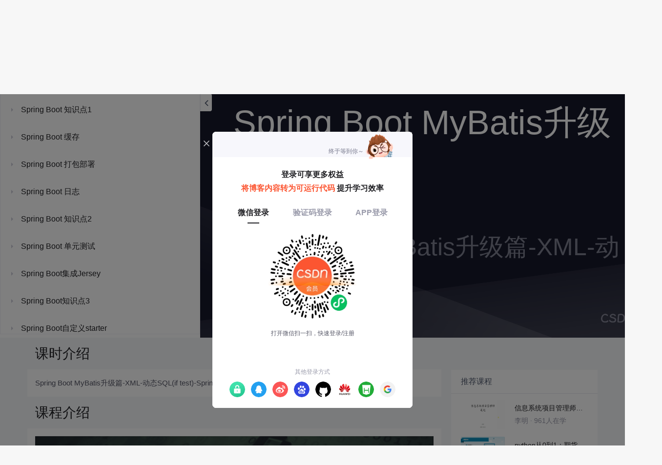

--- FILE ---
content_type: text/html; charset=utf-8
request_url: https://edu.csdn.net/learn/7250/148039
body_size: 25294
content:
<!doctype html><html lang="zh" data-server-rendered="true"><head><title>Spring Boot MyBatis升级篇-XML-动态SQL(if test)_从零开始学Spring Boot-CSDN在线视频培训</title> <meta name="keywords" content="Java，Spring Boot MyBatis升级篇-XML-动态SQL(if test)，Spring Boot MyBatis升级篇视频学习教程"> <meta name="description" content="&lt;img src=&quot;https://img-bss.csdn.net/202002270305259551.jpg&quot; alt=&quot;&quot; /&gt;"> <meta http-equiv="content-type" content="text/html;charset=utf-8"> <meta name="viewport" content="initial-scale=1, maximum-scale=1, user-scalable=no, minimal-ui"> <meta name="referrer" content="always"> <meta http-equiv="X-UA-Compatible" content="IE=edge,chrome=1"> <meta name="renderer" content="webkit"> <meta name="force-rendering" content="webkit"> <meta name="report" content="{&quot;spm&quot;:&quot;1002.2238&quot;}"> <!----> <!----> <!----> <link href="https://g.csdnimg.cn/static/logo/favicon32.ico" rel="shortcut icon" type="image/x-icon"> 
      <script>
        var _hmt = _hmt || []
        _hmt.push(['_requirePlugin', 'UrlChangeTracker', {
          shouldTrackUrlChange: function (newPath, oldPath) {
            return newPath && oldPath;
          }}
        ]);
        window._hmt = _hmt; // 必须把_hmt挂载到window下，否则找不到
        (function () {
          var hm = document.createElement('script')
          hm.src = 'https://hm.baidu.com/hm.js?6bcd52f51e9b3dce32bec4a3997715ac'
          var s = document.getElementsByTagName('script')[0]
          s.parentNode.insertBefore(hm, s)
        })();
      </script>
       
         <script>
          function detectIEEdge() {
            var ua = window.navigator.userAgent;
            var msie = ua.indexOf('MSIE ');
            if (msie > 0) {
              // IE 10 or older => return version number
              return parseInt(ua.substring(msie + 5, ua.indexOf('.', msie)), 10);
            }
            var trident = ua.indexOf('Trident/');
            if (trident > 0) {
              // IE 11 => return version number
              var rv = ua.indexOf('rv:');
              return parseInt(ua.substring(rv + 3, ua.indexOf('.', rv)), 10);
            }
            // other browser
            return false;
          }
          if (detectIEEdge()) {
            window.location.href="https://g.csdnimg.cn/browser_upgrade/1.0.2/index.html"
          }
         </script>
       <!----> 
          <meta name="toolbar" content={"type":"0","model":"mini"} />
       <script src="https://g.csdnimg.cn/??lib/jquery/1.12.4/jquery.min.js,user-tooltip/2.2/user-tooltip.js,lib/qrcode/1.0.0/qrcode.min.js"></script> 
          <script src="//g.csdnimg.cn/common/csdn-report/report.js"></script>
        <script src="https://g.csdnimg.cn/edu-toolbar-menu/1.0.0/edu-toolbar-menu.js"></script> 
         <script src="https://g.csdnimg.cn/user-ordercart/3.0.1/user-ordercart.js"></script>
       
          <script src="https://g.csdnimg.cn/common/csdn-login-box/csdn-login-box.js"></script>
       
         <script src="https://g.csdnimg.cn/user-ordertip/3.0.1/user-ordertip.js"></script>
       <!----> 
        <script src="https://g.csdnimg.cn/common/bbs-comment/bbs-comment.umd.js"></script>
      <link rel="stylesheet" href="https://csdnimg.cn/release/educms/public/css/common.7c38ae65.css"><link rel="stylesheet" href="https://csdnimg.cn/release/educms/public/css/app.b736f95c.css"></head> <body><div id="app"><div><div class="main"><div class="page-container page-component"><div class="home_wrap" data-v-322f986e><div id="floor-edu_744" floor-index="0" class="editMode lesson-play-header" data-v-2953c318 data-v-322f986e><!----> <div class="edu-container-box d-flex flex-column" data-v-db20dcd2 data-v-2953c318><div class="i-layout-inside ivu-layout" data-v-db20dcd2><div class="i-layout-content ivu-layout-content i-layout-content-fix-with-header" data-v-db20dcd2><div class="i-layout-content-main no-margin" data-v-db20dcd2><div showLessonPlay="function () { [native code] }" showLivePlay="function () { [native code] }" componentData="[object Object]" showBookReader="function () { [native code] }" data-v-5f229f5a data-v-db20dcd2><p class="breadcrumb-nav" data-v-5f229f5a><a href="" data-v-5f229f5a>从零开始学Spring Boot</a> <span style="display:none;" data-v-5f229f5a></span> <span data-v-5f229f5a></span></p> <div class="header-wrapper" data-v-5f229f5a><button type="button" class="p-0 btn-back ivu-btn ivu-btn-text ivu-btn-large" data-v-5f229f5a><!----> <!----> <span><i class="ivu-icon ivu-icon-ios-arrow-back" data-v-5f229f5a></i>返回
  </span></button> <div class="course-info__wrapper" data-v-5f229f5a><h6 style="color:#222226" data-v-5f229f5a>从零开始学Spring Boot</h6> <div style="margin-left: 20px;display: flex;column-gap: 16px;" data-v-5f229f5a><span data-v-5f229f5a>共103节</span> <span data-v-5f229f5a>7434人在学</span> <a href="https://edu.csdn.net/course/detail/7250" target="_blank" class="course-detail-link" style="margin-left: 12px;color: #277ccc;text-decoration: underline;" data-v-5f229f5a>课程详情</a> <!----></div></div> <div class="buy-btn" data-v-5f229f5a><button type="button" class="btn-brought ml-auto ivu-btn ivu-btn-default ivu-btn-circle ivu-btn-large" data-v-5f229f5a><!----> <!----> <span>¥136.00订阅全部</span></button></div></div> <div id="playBox" class="play-box" data-v-5f229f5a><div class="catalogue-container" data-v-5f229f5a><div style="height:100%;position:relative;background-color:#fff;" data-v-73c693ea data-v-5f229f5a><!----> <div class="catalogue-box" data-v-31edc92c data-v-73c693ea><div class="scroll-box" data-v-31edc92c><div class="menu-content-box" data-v-31edc92c><div class="ivu-tabs ivu-tabs-no-animation" data-v-31edc92c><div class="ivu-tabs-bar"><!----> <div tabindex="0" class="ivu-tabs-nav-container"><div class="ivu-tabs-nav-wrap"><span class="ivu-tabs-nav-prev ivu-tabs-nav-scroll-disabled"><i class="ivu-icon ivu-icon-ios-arrow-back"></i></span> <span class="ivu-tabs-nav-next ivu-tabs-nav-scroll-disabled"><i class="ivu-icon ivu-icon-ios-arrow-forward"></i></span> <div class="ivu-tabs-nav-scroll"><div class="ivu-tabs-nav" style="transform:;"><div class="ivu-tabs-ink-bar" style="visibility:visible;width:0px;left:0px;"></div> </div></div></div></div></div> <div class="ivu-tabs-content"><div class="ivu-tabs-tabpane" style="visibility:visible;" data-v-31edc92c><div class="menu-scroll-box" data-v-31edc92c><ul class="ivu-menu ivu-menu-light ivu-menu-vertical" style="width:100%;" data-v-31edc92c><li class="sub-course-menu-box ivu-menu-submenu" data-v-2d9c58d4 data-v-31edc92c><div class="ivu-menu-submenu-title"><p title="快速开始" class="submenu-title text-ov" data-v-2d9c58d4><i class="arrow-icon ivu-icon ivu-icon-md-arrow-dropright" data-v-2d9c58d4></i>
      快速开始
    </p> <i class="ivu-icon ivu-icon-ios-arrow-down ivu-menu-submenu-title-icon"></i></div> <ul class="ivu-menu" style="display:none;"> <li data-percent="2" title="Hello World - idea" class="lesson-title text-ov ivu-menu-item icon-type icon-video" style="padding-left:43px;--percent:2%;" data-v-2d9c58d4><a href="/learn/7250/505034" class="lesson-title-link" data-v-2d9c58d4>Hello World - idea</a> <!----> <div class="percent-status icon-status learned" data-v-2d9c58d4></div></li><li data-percent="0" title="Hello World访问404 - idea" class="lesson-title text-ov ivu-menu-item icon-type icon-video" style="padding-left:43px;--percent:0%;" data-v-2d9c58d4><a href="/learn/7250/505035" class="lesson-title-link" data-v-2d9c58d4>Hello World访问404 - idea</a> <!----> <div class="percent-status icon-status unlearn" data-v-2d9c58d4></div></li><li data-percent="0" title="Spring Boot的开发利器STS - idea" class="lesson-title text-ov ivu-menu-item icon-type icon-video" style="padding-left:43px;--percent:0%;" data-v-2d9c58d4><a href="/learn/7250/504927" class="lesson-title-link" data-v-2d9c58d4>Spring Boot的开发利器STS - idea</a> <!----> <div class="percent-status icon-status unlearn" data-v-2d9c58d4></div></li><li data-percent="0" title="Spring Boot开发利器STS - Eclipse" class="lesson-title text-ov ivu-menu-item icon-type icon-video" style="padding-left:43px;--percent:0%;" data-v-2d9c58d4><a href="/learn/7250/146669" class="lesson-title-link" data-v-2d9c58d4>Spring Boot开发利器STS - Eclipse</a> <!----> <div class="percent-status icon-status unlearn" data-v-2d9c58d4></div></li><li data-percent="0" title="Hello World（此视频废弃）" class="lesson-title text-ov ivu-menu-item icon-type icon-video" style="padding-left:43px;--percent:0%;" data-v-2d9c58d4><a href="/learn/7250/146667" class="lesson-title-link" data-v-2d9c58d4>Hello World（此视频废弃）</a> <!----> <div class="percent-status icon-status unlearn" data-v-2d9c58d4></div></li><li data-percent="0" title="Hello World访问404（此视频废弃）" class="lesson-title text-ov ivu-menu-item icon-type icon-video" style="padding-left:43px;--percent:0%;" data-v-2d9c58d4><a href="/learn/7250/146668" class="lesson-title-link" data-v-2d9c58d4>Hello World访问404（此视频废弃）</a> <!----> <div class="percent-status icon-status unlearn" data-v-2d9c58d4></div></li></ul></li><li class="sub-course-menu-box ivu-menu-submenu" data-v-2d9c58d4 data-v-31edc92c><div class="ivu-menu-submenu-title"><p title="Spring Boot之JSON" class="submenu-title text-ov" data-v-2d9c58d4><i class="arrow-icon ivu-icon ivu-icon-md-arrow-dropright" data-v-2d9c58d4></i>
      Spring Boot之JSON
    </p> <i class="ivu-icon ivu-icon-ios-arrow-down ivu-menu-submenu-title-icon"></i></div> <ul class="ivu-menu" style="display:none;"> <li data-percent="0" title="spring boot返回json数据 - idea" class="lesson-title text-ov ivu-menu-item icon-type icon-video" style="padding-left:43px;--percent:0%;" data-v-2d9c58d4><a href="/learn/7250/506388" class="lesson-title-link" data-v-2d9c58d4>spring boot返回json数据 - idea</a> <!----> <div class="percent-status icon-status unlearn" data-v-2d9c58d4></div></li><li data-percent="0" title="Spring Boot完美使用FastJson解析JSON数据  - idea" class="lesson-title text-ov ivu-menu-item icon-type icon-video" style="padding-left:43px;--percent:0%;" data-v-2d9c58d4><a href="/learn/7250/506389" class="lesson-title-link" data-v-2d9c58d4>Spring Boot完美使用FastJson解析JSON数据  - idea</a> <!----> <div class="percent-status icon-status unlearn" data-v-2d9c58d4></div></li><li data-percent="0" title="spring boot返回json数据 - Eclipse" class="lesson-title text-ov ivu-menu-item icon-type icon-video" style="padding-left:43px;--percent:0%;" data-v-2d9c58d4><a href="/learn/7250/146670" class="lesson-title-link" data-v-2d9c58d4>spring boot返回json数据 - Eclipse</a> <!----> <div class="percent-status icon-status unlearn" data-v-2d9c58d4></div></li><li data-percent="0" title="Spring Boot完美使用FastJson解析JSON数据 - Eclipse" class="lesson-title text-ov ivu-menu-item icon-type icon-video" style="padding-left:43px;--percent:0%;" data-v-2d9c58d4><a href="/learn/7250/146671" class="lesson-title-link" data-v-2d9c58d4>Spring Boot完美使用FastJson解析JSON数据 - Eclipse</a> <!----> <div class="percent-status icon-status unlearn" data-v-2d9c58d4></div></li></ul></li><li class="sub-course-menu-box ivu-menu-submenu" data-v-2d9c58d4 data-v-31edc92c><div class="ivu-menu-submenu-title"><p title="Spring Boot热部署" class="submenu-title text-ov" data-v-2d9c58d4><i class="arrow-icon ivu-icon ivu-icon-md-arrow-dropright" data-v-2d9c58d4></i>
      Spring Boot热部署
    </p> <i class="ivu-icon ivu-icon-ios-arrow-down ivu-menu-submenu-title-icon"></i></div> <ul class="ivu-menu" style="display:none;"> <li data-percent="0" title="Spring Boot热部署(springloader) - idea" class="lesson-title text-ov ivu-menu-item icon-type icon-video" style="padding-left:43px;--percent:0%;" data-v-2d9c58d4><a href="/learn/7250/506390" class="lesson-title-link" data-v-2d9c58d4>Spring Boot热部署(springloader) - idea</a> <!----> <div class="percent-status icon-status unlearn" data-v-2d9c58d4></div></li><li data-percent="0" title="springboot + devtools（热部署） - idea" class="lesson-title text-ov ivu-menu-item icon-type icon-video" style="padding-left:43px;--percent:0%;" data-v-2d9c58d4><a href="/learn/7250/506391" class="lesson-title-link" data-v-2d9c58d4>springboot + devtools（热部署） - idea</a> <!----> <div class="percent-status icon-status unlearn" data-v-2d9c58d4></div></li><li data-percent="0" title="Spring Boot热部署(springloader) - Eclipse" class="lesson-title text-ov ivu-menu-item icon-type icon-video" style="padding-left:43px;--percent:0%;" data-v-2d9c58d4><a href="/learn/7250/146672" class="lesson-title-link" data-v-2d9c58d4>Spring Boot热部署(springloader) - Eclipse</a> <!----> <div class="percent-status icon-status lock" data-v-2d9c58d4></div></li><li data-percent="0" title="springboot + devtools（热部署）- Eclipse" class="lesson-title text-ov ivu-menu-item icon-type icon-video" style="padding-left:43px;--percent:0%;" data-v-2d9c58d4><a href="/learn/7250/147964" class="lesson-title-link" data-v-2d9c58d4>springboot + devtools（热部署）- Eclipse</a> <!----> <div class="percent-status icon-status unlearn" data-v-2d9c58d4></div></li></ul></li><li class="sub-course-menu-box ivu-menu-submenu" data-v-2d9c58d4 data-v-31edc92c><div class="ivu-menu-submenu-title"><p title="Spring Boot数据库" class="submenu-title text-ov" data-v-2d9c58d4><i class="arrow-icon ivu-icon ivu-icon-md-arrow-dropright" data-v-2d9c58d4></i>
      Spring Boot数据库
    </p> <i class="ivu-icon ivu-icon-ios-arrow-down ivu-menu-submenu-title-icon"></i></div> <ul class="ivu-menu" style="display:none;"> <li data-percent="0" title="Spring Boot JPA/Hibernate/Spring Data概念" class="lesson-title text-ov ivu-menu-item icon-type icon-video" style="padding-left:43px;--percent:0%;" data-v-2d9c58d4><a href="/learn/7250/146674" class="lesson-title-link" data-v-2d9c58d4>Spring Boot JPA/Hibernate/Spring Data概念</a> <!----> <div class="percent-status icon-status lock" data-v-2d9c58d4></div></li><li data-percent="0" title="Spring Boot JPA-Hibernate" class="lesson-title text-ov ivu-menu-item icon-type icon-video" style="padding-left:43px;--percent:0%;" data-v-2d9c58d4><a href="/learn/7250/146675" class="lesson-title-link" data-v-2d9c58d4>Spring Boot JPA-Hibernate</a> <!----> <div class="percent-status icon-status lock" data-v-2d9c58d4></div></li><li data-percent="0" title="Spring Boot Spring Data JPA介绍" class="lesson-title text-ov ivu-menu-item icon-type icon-video" style="padding-left:43px;--percent:0%;" data-v-2d9c58d4><a href="/learn/7250/146676" class="lesson-title-link" data-v-2d9c58d4>Spring Boot Spring Data JPA介绍</a> <!----> <div class="percent-status icon-status lock" data-v-2d9c58d4></div></li><li data-percent="0" title="Spring Boot JdbcTemplate" class="lesson-title text-ov ivu-menu-item icon-type icon-video" style="padding-left:43px;--percent:0%;" data-v-2d9c58d4><a href="/learn/7250/147090" class="lesson-title-link" data-v-2d9c58d4>Spring Boot JdbcTemplate</a> <!----> <div class="percent-status icon-status lock" data-v-2d9c58d4></div></li><li data-percent="0" title="Spring Boot集成MyBatis" class="lesson-title text-ov ivu-menu-item icon-type icon-video" style="padding-left:43px;--percent:0%;" data-v-2d9c58d4><a href="/learn/7250/147091" class="lesson-title-link" data-v-2d9c58d4>Spring Boot集成MyBatis</a> <!----> <div class="percent-status icon-status lock" data-v-2d9c58d4></div></li></ul></li><li class="sub-course-menu-box ivu-menu-submenu" data-v-2d9c58d4 data-v-31edc92c><div class="ivu-menu-submenu-title"><p title="web开发" class="submenu-title text-ov" data-v-2d9c58d4><i class="arrow-icon ivu-icon ivu-icon-md-arrow-dropright" data-v-2d9c58d4></i>
      web开发
    </p> <i class="ivu-icon ivu-icon-ios-arrow-down ivu-menu-submenu-title-icon"></i></div> <ul class="ivu-menu" style="display:none;"> <li data-percent="0" title="全局异常捕捉" class="lesson-title text-ov ivu-menu-item icon-type icon-video" style="padding-left:43px;--percent:0%;" data-v-2d9c58d4><a href="/learn/7250/147092" class="lesson-title-link" data-v-2d9c58d4>全局异常捕捉</a> <!----> <div class="percent-status icon-status lock" data-v-2d9c58d4></div></li><li data-percent="0" title="配置server信息" class="lesson-title text-ov ivu-menu-item icon-type icon-video" style="padding-left:43px;--percent:0%;" data-v-2d9c58d4><a href="/learn/7250/147093" class="lesson-title-link" data-v-2d9c58d4>配置server信息</a> <!----> <div class="percent-status icon-status lock" data-v-2d9c58d4></div></li><li data-percent="0" title="spring boot使用thymeleaf" class="lesson-title text-ov ivu-menu-item icon-type icon-video" style="padding-left:43px;--percent:0%;" data-v-2d9c58d4><a href="/learn/7250/147094" class="lesson-title-link" data-v-2d9c58d4>spring boot使用thymeleaf</a> <!----> <div class="percent-status icon-status lock" data-v-2d9c58d4></div></li><li data-percent="0" title="Spring Boot 使用freemarker" class="lesson-title text-ov ivu-menu-item icon-type icon-video" style="padding-left:43px;--percent:0%;" data-v-2d9c58d4><a href="/learn/7250/147095" class="lesson-title-link" data-v-2d9c58d4>Spring Boot 使用freemarker</a> <!----> <div class="percent-status icon-status lock" data-v-2d9c58d4></div></li><li data-percent="0" title="Spring Boot添加JSP支持" class="lesson-title text-ov ivu-menu-item icon-type icon-video" style="padding-left:43px;--percent:0%;" data-v-2d9c58d4><a href="/learn/7250/147096" class="lesson-title-link" data-v-2d9c58d4>Spring Boot添加JSP支持</a> <!----> <div class="percent-status icon-status lock" data-v-2d9c58d4></div></li></ul></li><li class="sub-course-menu-box ivu-menu-submenu" data-v-2d9c58d4 data-v-31edc92c><div class="ivu-menu-submenu-title"><p title="定时任务" class="submenu-title text-ov" data-v-2d9c58d4><i class="arrow-icon ivu-icon ivu-icon-md-arrow-dropright" data-v-2d9c58d4></i>
      定时任务
    </p> <i class="ivu-icon ivu-icon-ios-arrow-down ivu-menu-submenu-title-icon"></i></div> <ul class="ivu-menu" style="display:none;"> <li data-percent="0" title="Spring Boot定时任务" class="lesson-title text-ov ivu-menu-item icon-type icon-video" style="padding-left:43px;--percent:0%;" data-v-2d9c58d4><a href="/learn/7250/148011" class="lesson-title-link" data-v-2d9c58d4>Spring Boot定时任务</a> <!----> <div class="percent-status icon-status lock" data-v-2d9c58d4></div></li><li data-percent="0" title="Spring Boot 定时任务升级篇（动态修改cron参数）" class="lesson-title text-ov ivu-menu-item icon-type icon-video" style="padding-left:43px;--percent:0%;" data-v-2d9c58d4><a href="/learn/7250/148012" class="lesson-title-link" data-v-2d9c58d4>Spring Boot 定时任务升级篇（动态修改cron参数）</a> <!----> <div class="percent-status icon-status lock" data-v-2d9c58d4></div></li><li data-percent="0" title="Spring Boot 定时任务升级篇（动态添加修改删除定时任务）" class="lesson-title text-ov ivu-menu-item icon-type icon-video" style="padding-left:43px;--percent:0%;" data-v-2d9c58d4><a href="/learn/7250/148013" class="lesson-title-link" data-v-2d9c58d4>Spring Boot 定时任务升级篇（动态添加修改删除定时任务）</a> <!----> <div class="percent-status icon-status lock" data-v-2d9c58d4></div></li><li data-percent="0" title="Spring Boot 定时任务升级篇（集群/分布式下的定时任务说明）" class="lesson-title text-ov ivu-menu-item icon-type icon-video" style="padding-left:43px;--percent:0%;" data-v-2d9c58d4><a href="/learn/7250/148014" class="lesson-title-link" data-v-2d9c58d4>Spring Boot 定时任务升级篇（集群/分布式下的定时任务说明）</a> <!----> <div class="percent-status icon-status lock" data-v-2d9c58d4></div></li><li data-percent="0" title="Spring Boot Quartz介绍" class="lesson-title text-ov ivu-menu-item icon-type icon-video" style="padding-left:43px;--percent:0%;" data-v-2d9c58d4><a href="/learn/7250/148015" class="lesson-title-link" data-v-2d9c58d4>Spring Boot Quartz介绍</a> <!----> <div class="percent-status icon-status lock" data-v-2d9c58d4></div></li><li data-percent="0" title="Spring Boot Quartz在Java Project中使用" class="lesson-title text-ov ivu-menu-item icon-type icon-video" style="padding-left:43px;--percent:0%;" data-v-2d9c58d4><a href="/learn/7250/148016" class="lesson-title-link" data-v-2d9c58d4>Spring Boot Quartz在Java Project中使用</a> <!----> <div class="percent-status icon-status lock" data-v-2d9c58d4></div></li><li data-percent="0" title="Spring Boot 集成Quartz普通使用" class="lesson-title text-ov ivu-menu-item icon-type icon-video" style="padding-left:43px;--percent:0%;" data-v-2d9c58d4><a href="/learn/7250/148017" class="lesson-title-link" data-v-2d9c58d4>Spring Boot 集成Quartz普通使用</a> <!----> <div class="percent-status icon-status lock" data-v-2d9c58d4></div></li><li data-percent="0" title="Spring Boot 集成Quartz升级版" class="lesson-title text-ov ivu-menu-item icon-type icon-video" style="padding-left:43px;--percent:0%;" data-v-2d9c58d4><a href="/learn/7250/148018" class="lesson-title-link" data-v-2d9c58d4>Spring Boot 集成Quartz升级版</a> <!----> <div class="percent-status icon-status lock" data-v-2d9c58d4></div></li><li data-percent="0" title="Spring Boot 集成Quartz二次升级版" class="lesson-title text-ov ivu-menu-item icon-type icon-video" style="padding-left:43px;--percent:0%;" data-v-2d9c58d4><a href="/learn/7250/148019" class="lesson-title-link" data-v-2d9c58d4>Spring Boot 集成Quartz二次升级版</a> <!----> <div class="percent-status icon-status lock" data-v-2d9c58d4></div></li><li data-percent="0" title="Spring Boot 集成Quartz-Job如何自动注入Spring容器托管的对象" class="lesson-title text-ov ivu-menu-item icon-type icon-video" style="padding-left:43px;--percent:0%;" data-v-2d9c58d4><a href="/learn/7250/148020" class="lesson-title-link" data-v-2d9c58d4>Spring Boot 集成Quartz-Job如何自动注入Spring容器托管的对象</a> <!----> <div class="percent-status icon-status lock" data-v-2d9c58d4></div></li></ul></li><li class="sub-course-menu-box ivu-menu-submenu" data-v-2d9c58d4 data-v-31edc92c><div class="ivu-menu-submenu-title"><p title="Spring Boot MyBatis升级篇" class="submenu-title text-ov" data-v-2d9c58d4><i class="arrow-icon ivu-icon ivu-icon-md-arrow-dropright" data-v-2d9c58d4></i>
      Spring Boot MyBatis升级篇
    </p> <i class="ivu-icon ivu-icon-ios-arrow-down ivu-menu-submenu-title-icon"></i></div> <ul class="ivu-menu" style="display:none;"> <li data-percent="0" title="Spring Boot MyBatis升级篇-注解" class="lesson-title text-ov ivu-menu-item icon-type icon-video" style="padding-left:43px;--percent:0%;" data-v-2d9c58d4><a href="/learn/7250/148022" class="lesson-title-link" data-v-2d9c58d4>Spring Boot MyBatis升级篇-注解</a> <!----> <div class="percent-status icon-status lock" data-v-2d9c58d4></div></li><li data-percent="0" title="Spring Boot MyBatis升级篇-注解-自增ID" class="lesson-title text-ov ivu-menu-item icon-type icon-video" style="padding-left:43px;--percent:0%;" data-v-2d9c58d4><a href="/learn/7250/148023" class="lesson-title-link" data-v-2d9c58d4>Spring Boot MyBatis升级篇-注解-自增ID</a> <!----> <div class="percent-status icon-status lock" data-v-2d9c58d4></div></li><li data-percent="0" title="Spring Boot MyBatis升级篇-注解-增删改查" class="lesson-title text-ov ivu-menu-item icon-type icon-video" style="padding-left:43px;--percent:0%;" data-v-2d9c58d4><a href="/learn/7250/148024" class="lesson-title-link" data-v-2d9c58d4>Spring Boot MyBatis升级篇-注解-增删改查</a> <!----> <div class="percent-status icon-status lock" data-v-2d9c58d4></div></li><li data-percent="0" title="Spring Boot MyBatis升级篇-注解-分页查询" class="lesson-title text-ov ivu-menu-item icon-type icon-video" style="padding-left:43px;--percent:0%;" data-v-2d9c58d4><a href="/learn/7250/148025" class="lesson-title-link" data-v-2d9c58d4>Spring Boot MyBatis升级篇-注解-分页查询</a> <!----> <div class="percent-status icon-status lock" data-v-2d9c58d4></div></li><li data-percent="0" title="Spring Boot MyBatis升级篇-注解-分页PageHelper不生效" class="lesson-title text-ov ivu-menu-item icon-type icon-video" style="padding-left:43px;--percent:0%;" data-v-2d9c58d4><a href="/learn/7250/148026" class="lesson-title-link" data-v-2d9c58d4>Spring Boot MyBatis升级篇-注解-分页PageHelper不生效</a> <!----> <div class="percent-status icon-status lock" data-v-2d9c58d4></div></li><li data-percent="0" title="Spring Boot MyBatis升级篇-注解- mybatic insert异常：Bindin" class="lesson-title text-ov ivu-menu-item icon-type icon-video" style="padding-left:43px;--percent:0%;" data-v-2d9c58d4><a href="/learn/7250/148027" class="lesson-title-link" data-v-2d9c58d4>Spring Boot MyBatis升级篇-注解- mybatic insert异常：Bindin</a> <!----> <div class="percent-status icon-status lock" data-v-2d9c58d4></div></li><li data-percent="0" title="Spring Boot MyBatis升级篇-注解- #和$符号特别篇" class="lesson-title text-ov ivu-menu-item icon-type icon-video" style="padding-left:43px;--percent:0%;" data-v-2d9c58d4><a href="/learn/7250/148028" class="lesson-title-link" data-v-2d9c58d4>Spring Boot MyBatis升级篇-注解- #和$符号特别篇</a> <!----> <div class="percent-status icon-status lock" data-v-2d9c58d4></div></li><li data-percent="0" title="Spring Boot MyBatis升级篇-注解-@Result" class="lesson-title text-ov ivu-menu-item icon-type icon-video" style="padding-left:43px;--percent:0%;" data-v-2d9c58d4><a href="/learn/7250/148029" class="lesson-title-link" data-v-2d9c58d4>Spring Boot MyBatis升级篇-注解-@Result</a> <!----> <div class="percent-status icon-status lock" data-v-2d9c58d4></div></li><li data-percent="0" title="Spring Boot MyBatis升级篇-注解-动态SQL(if test)-方案一:[remo" class="lesson-title text-ov ivu-menu-item icon-type icon-video" style="padding-left:43px;--percent:0%;" data-v-2d9c58d4><a href="/learn/7250/148030" class="lesson-title-link" data-v-2d9c58d4>Spring Boot MyBatis升级篇-注解-动态SQL(if test)-方案一:[remo</a> <!----> <div class="percent-status icon-status lock" data-v-2d9c58d4></div></li><li data-percent="0" title="Spring Boot MyBatis升级篇-注解-动态SQL(if test)-方案二:@Prov" class="lesson-title text-ov ivu-menu-item icon-type icon-video" style="padding-left:43px;--percent:0%;" data-v-2d9c58d4><a href="/learn/7250/148031" class="lesson-title-link" data-v-2d9c58d4>Spring Boot MyBatis升级篇-注解-动态SQL(if test)-方案二:@Prov</a> <!----> <div class="percent-status icon-status lock" data-v-2d9c58d4></div></li><li data-percent="0" title="Spring Boot MyBatis升级篇-注解-动态SQL-参数问题" class="lesson-title text-ov ivu-menu-item icon-type icon-video" style="padding-left:43px;--percent:0%;" data-v-2d9c58d4><a href="/learn/7250/148032" class="lesson-title-link" data-v-2d9c58d4>Spring Boot MyBatis升级篇-注解-动态SQL-参数问题</a> <!----> <div class="percent-status icon-status lock" data-v-2d9c58d4></div></li><li data-percent="0" title="Spring Boot MyBatis升级篇-注解-特别篇：@MapperScan和@Mapper" class="lesson-title text-ov ivu-menu-item icon-type icon-video" style="padding-left:43px;--percent:0%;" data-v-2d9c58d4><a href="/learn/7250/148033" class="lesson-title-link" data-v-2d9c58d4>Spring Boot MyBatis升级篇-注解-特别篇：@MapperScan和@Mapper</a> <!----> <div class="percent-status icon-status lock" data-v-2d9c58d4></div></li><li data-percent="0" title="Spring Boot MyBatis升级篇-XML" class="lesson-title text-ov ivu-menu-item icon-type icon-video" style="padding-left:43px;--percent:0%;" data-v-2d9c58d4><a href="/learn/7250/148034" class="lesson-title-link" data-v-2d9c58d4>Spring Boot MyBatis升级篇-XML</a> <!----> <div class="percent-status icon-status lock" data-v-2d9c58d4></div></li><li data-percent="0" title="Spring Boot MyBatis升级篇-XML-自增ID" class="lesson-title text-ov ivu-menu-item icon-type icon-video" style="padding-left:43px;--percent:0%;" data-v-2d9c58d4><a href="/learn/7250/148035" class="lesson-title-link" data-v-2d9c58d4>Spring Boot MyBatis升级篇-XML-自增ID</a> <!----> <div class="percent-status icon-status lock" data-v-2d9c58d4></div></li><li data-percent="0" title="Spring Boot MyBatis升级篇-XML-增删改查" class="lesson-title text-ov ivu-menu-item icon-type icon-video" style="padding-left:43px;--percent:0%;" data-v-2d9c58d4><a href="/learn/7250/148036" class="lesson-title-link" data-v-2d9c58d4>Spring Boot MyBatis升级篇-XML-增删改查</a> <!----> <div class="percent-status icon-status lock" data-v-2d9c58d4></div></li><li data-percent="0" title="Spring Boot MyBatis升级篇-XML-分页查询" class="lesson-title text-ov ivu-menu-item icon-type icon-video" style="padding-left:43px;--percent:0%;" data-v-2d9c58d4><a href="/learn/7250/148037" class="lesson-title-link" data-v-2d9c58d4>Spring Boot MyBatis升级篇-XML-分页查询</a> <!----> <div class="percent-status icon-status lock" data-v-2d9c58d4></div></li><li data-percent="0" title="Spring Boot MyBatis升级篇-XML-分页PageHelper不生效" class="lesson-title text-ov ivu-menu-item icon-type icon-video" style="padding-left:43px;--percent:0%;" data-v-2d9c58d4><a href="/learn/7250/148038" class="lesson-title-link" data-v-2d9c58d4>Spring Boot MyBatis升级篇-XML-分页PageHelper不生效</a> <!----> <div class="percent-status icon-status lock" data-v-2d9c58d4></div></li><li data-percent="0" title="Spring Boot MyBatis升级篇-XML-动态SQL(if test)" class="lesson-title text-ov ivu-menu-item icon-type icon-video" style="padding-left:43px;--percent:0%;" data-v-2d9c58d4><a href="/learn/7250/148039" class="lesson-title-link" data-v-2d9c58d4>Spring Boot MyBatis升级篇-XML-动态SQL(if test)</a> <!----> <div class="percent-status icon-status learning lock" data-v-2d9c58d4></div></li><li data-percent="0" title="Spring Boot MyBatis升级篇-XML-注解-初尝试" class="lesson-title text-ov ivu-menu-item icon-type icon-video" style="padding-left:43px;--percent:0%;" data-v-2d9c58d4><a href="/learn/7250/148040" class="lesson-title-link" data-v-2d9c58d4>Spring Boot MyBatis升级篇-XML-注解-初尝试</a> <!----> <div class="percent-status icon-status lock" data-v-2d9c58d4></div></li><li data-percent="0" title="Spring Boot MyBatis升级篇- pagehelper替换为pagehelper-sp" class="lesson-title text-ov ivu-menu-item icon-type icon-video" style="padding-left:43px;--percent:0%;" data-v-2d9c58d4><a href="/learn/7250/148041" class="lesson-title-link" data-v-2d9c58d4>Spring Boot MyBatis升级篇- pagehelper替换为pagehelper-sp</a> <!----> <div class="percent-status icon-status lock" data-v-2d9c58d4></div></li></ul></li><li class="sub-course-menu-box ivu-menu-submenu" data-v-2d9c58d4 data-v-31edc92c><div class="ivu-menu-submenu-title"><p title="Spring Boot 知识点1" class="submenu-title text-ov" data-v-2d9c58d4><i class="arrow-icon ivu-icon ivu-icon-md-arrow-dropright" data-v-2d9c58d4></i>
      Spring Boot 知识点1
    </p> <i class="ivu-icon ivu-icon-ios-arrow-down ivu-menu-submenu-title-icon"></i></div> <ul class="ivu-menu" style="display:none;"> <li data-percent="0" title="Spring Boot 拦截器HandlerInterceptor" class="lesson-title text-ov ivu-menu-item icon-type icon-video" style="padding-left:43px;--percent:0%;" data-v-2d9c58d4><a href="/learn/7250/148959" class="lesson-title-link" data-v-2d9c58d4>Spring Boot 拦截器HandlerInterceptor</a> <!----> <div class="percent-status icon-status lock" data-v-2d9c58d4></div></li><li data-percent="0" title="Spring Boot启动加载数据CommandLineRunner" class="lesson-title text-ov ivu-menu-item icon-type icon-video" style="padding-left:43px;--percent:0%;" data-v-2d9c58d4><a href="/learn/7250/148960" class="lesson-title-link" data-v-2d9c58d4>Spring Boot启动加载数据CommandLineRunner</a> <!----> <div class="percent-status icon-status lock" data-v-2d9c58d4></div></li><li data-percent="0" title="Spring Boot环境变量读取和属性对象的绑定" class="lesson-title text-ov ivu-menu-item icon-type icon-video" style="padding-left:43px;--percent:0%;" data-v-2d9c58d4><a href="/learn/7250/148961" class="lesson-title-link" data-v-2d9c58d4>Spring Boot环境变量读取和属性对象的绑定</a> <!----> <div class="percent-status icon-status lock" data-v-2d9c58d4></div></li><li data-percent="0" title="Spring Boot使用自定义的properties" class="lesson-title text-ov ivu-menu-item icon-type icon-video" style="padding-left:43px;--percent:0%;" data-v-2d9c58d4><a href="/learn/7250/148962" class="lesson-title-link" data-v-2d9c58d4>Spring Boot使用自定义的properties</a> <!----> <div class="percent-status icon-status lock" data-v-2d9c58d4></div></li><li data-percent="0" title="Spring Boot 改变自动扫描的包" class="lesson-title text-ov ivu-menu-item icon-type icon-video" style="padding-left:43px;--percent:0%;" data-v-2d9c58d4><a href="/learn/7250/148963" class="lesson-title-link" data-v-2d9c58d4>Spring Boot 改变自动扫描的包</a> <!----> <div class="percent-status icon-status lock" data-v-2d9c58d4></div></li><li data-percent="0" title="Spring Boot使用@SpringBootApplication" class="lesson-title text-ov ivu-menu-item icon-type icon-video" style="padding-left:43px;--percent:0%;" data-v-2d9c58d4><a href="/learn/7250/148964" class="lesson-title-link" data-v-2d9c58d4>Spring Boot使用@SpringBootApplication</a> <!----> <div class="percent-status icon-status lock" data-v-2d9c58d4></div></li><li data-percent="0" title="Spring Boot 监控和管理生产环境" class="lesson-title text-ov ivu-menu-item icon-type icon-video" style="padding-left:43px;--percent:0%;" data-v-2d9c58d4><a href="/learn/7250/148965" class="lesson-title-link" data-v-2d9c58d4>Spring Boot 监控和管理生产环境</a> <!----> <div class="percent-status icon-status lock" data-v-2d9c58d4></div></li></ul></li><li class="sub-course-menu-box ivu-menu-submenu" data-v-2d9c58d4 data-v-31edc92c><div class="ivu-menu-submenu-title"><p title="Spring Boot 缓存" class="submenu-title text-ov" data-v-2d9c58d4><i class="arrow-icon ivu-icon ivu-icon-md-arrow-dropright" data-v-2d9c58d4></i>
      Spring Boot 缓存
    </p> <i class="ivu-icon ivu-icon-ios-arrow-down ivu-menu-submenu-title-icon"></i></div> <ul class="ivu-menu" style="display:none;"> <li data-percent="0" title="Spring Boot Spring Cache理论篇" class="lesson-title text-ov ivu-menu-item icon-type icon-video" style="padding-left:43px;--percent:0%;" data-v-2d9c58d4><a href="/learn/7250/148966" class="lesson-title-link" data-v-2d9c58d4>Spring Boot Spring Cache理论篇</a> <!----> <div class="percent-status icon-status lock" data-v-2d9c58d4></div></li><li data-percent="0" title="Spring Boot集成Redis实现缓存机制" class="lesson-title text-ov ivu-menu-item icon-type icon-video" style="padding-left:43px;--percent:0%;" data-v-2d9c58d4><a href="/learn/7250/148967" class="lesson-title-link" data-v-2d9c58d4>Spring Boot集成Redis实现缓存机制</a> <!----> <div class="percent-status icon-status lock" data-v-2d9c58d4></div></li><li data-percent="0" title="Spring Boot Redis版本问题" class="lesson-title text-ov ivu-menu-item icon-type icon-video" style="padding-left:43px;--percent:0%;" data-v-2d9c58d4><a href="/learn/7250/148968" class="lesson-title-link" data-v-2d9c58d4>Spring Boot Redis版本问题</a> <!----> <div class="percent-status icon-status lock" data-v-2d9c58d4></div></li><li data-percent="0" title="Spring Boot集成EHCache实现缓存机制" class="lesson-title text-ov ivu-menu-item icon-type icon-video" style="padding-left:43px;--percent:0%;" data-v-2d9c58d4><a href="/learn/7250/148969" class="lesson-title-link" data-v-2d9c58d4>Spring Boot集成EHCache实现缓存机制</a> <!----> <div class="percent-status icon-status lock" data-v-2d9c58d4></div></li></ul></li><li class="sub-course-menu-box ivu-menu-submenu" data-v-2d9c58d4 data-v-31edc92c><div class="ivu-menu-submenu-title"><p title="Spring Boot 打包部署" class="submenu-title text-ov" data-v-2d9c58d4><i class="arrow-icon ivu-icon ivu-icon-md-arrow-dropright" data-v-2d9c58d4></i>
      Spring Boot 打包部署
    </p> <i class="ivu-icon ivu-icon-ios-arrow-down ivu-menu-submenu-title-icon"></i></div> <ul class="ivu-menu" style="display:none;"> <li data-percent="0" title="Spring Boot打包部署（(提供Linux的sh文件)）" class="lesson-title text-ov ivu-menu-item icon-type icon-video" style="padding-left:43px;--percent:0%;" data-v-2d9c58d4><a href="/learn/7250/148970" class="lesson-title-link" data-v-2d9c58d4>Spring Boot打包部署（(提供Linux的sh文件)）</a> <!----> <div class="percent-status icon-status lock" data-v-2d9c58d4></div></li></ul></li><li class="sub-course-menu-box ivu-menu-submenu" data-v-2d9c58d4 data-v-31edc92c><div class="ivu-menu-submenu-title"><p title="Spring Boot 日志" class="submenu-title text-ov" data-v-2d9c58d4><i class="arrow-icon ivu-icon ivu-icon-md-arrow-dropright" data-v-2d9c58d4></i>
      Spring Boot 日志
    </p> <i class="ivu-icon ivu-icon-ios-arrow-down ivu-menu-submenu-title-icon"></i></div> <ul class="ivu-menu" style="display:none;"> <li data-percent="0" title="spring boot日志—理论" class="lesson-title text-ov ivu-menu-item icon-type icon-video" style="padding-left:43px;--percent:0%;" data-v-2d9c58d4><a href="/learn/7250/149207" class="lesson-title-link" data-v-2d9c58d4>spring boot日志—理论</a> <!----> <div class="percent-status icon-status lock" data-v-2d9c58d4></div></li><li data-percent="0" title="Spring Boot日志-logback" class="lesson-title text-ov ivu-menu-item icon-type icon-video" style="padding-left:43px;--percent:0%;" data-v-2d9c58d4><a href="/learn/7250/149208" class="lesson-title-link" data-v-2d9c58d4>Spring Boot日志-logback</a> <!----> <div class="percent-status icon-status lock" data-v-2d9c58d4></div></li><li data-percent="0" title="Spring Boot日志-log4j2" class="lesson-title text-ov ivu-menu-item icon-type icon-video" style="padding-left:43px;--percent:0%;" data-v-2d9c58d4><a href="/learn/7250/149209" class="lesson-title-link" data-v-2d9c58d4>Spring Boot日志-log4j2</a> <!----> <div class="percent-status icon-status lock" data-v-2d9c58d4></div></li></ul></li><li class="sub-course-menu-box ivu-menu-submenu" data-v-2d9c58d4 data-v-31edc92c><div class="ivu-menu-submenu-title"><p title="Spring Boot 知识点2" class="submenu-title text-ov" data-v-2d9c58d4><i class="arrow-icon ivu-icon ivu-icon-md-arrow-dropright" data-v-2d9c58d4></i>
      Spring Boot 知识点2
    </p> <i class="ivu-icon ivu-icon-ios-arrow-down ivu-menu-submenu-title-icon"></i></div> <ul class="ivu-menu" style="display:none;"> <li data-percent="0" title="spring boot 服务配置和部署" class="lesson-title text-ov ivu-menu-item icon-type icon-video" style="padding-left:43px;--percent:0%;" data-v-2d9c58d4><a href="/learn/7250/149210" class="lesson-title-link" data-v-2d9c58d4>spring boot 服务配置和部署</a> <!----> <div class="percent-status icon-status lock" data-v-2d9c58d4></div></li><li data-percent="0" title="Spring Boot 定制URL匹配规则" class="lesson-title text-ov ivu-menu-item icon-type icon-video" style="padding-left:43px;--percent:0%;" data-v-2d9c58d4><a href="/learn/7250/149211" class="lesson-title-link" data-v-2d9c58d4>Spring Boot 定制URL匹配规则</a> <!----> <div class="percent-status icon-status lock" data-v-2d9c58d4></div></li><li data-percent="0" title="Spring Boot修改启动Banner" class="lesson-title text-ov ivu-menu-item icon-type icon-video" style="padding-left:43px;--percent:0%;" data-v-2d9c58d4><a href="/learn/7250/149212" class="lesson-title-link" data-v-2d9c58d4>Spring Boot修改启动Banner</a> <!----> <div class="percent-status icon-status lock" data-v-2d9c58d4></div></li></ul></li><li class="sub-course-menu-box ivu-menu-submenu" data-v-2d9c58d4 data-v-31edc92c><div class="ivu-menu-submenu-title"><p title="Spring Boot 单元测试" class="submenu-title text-ov" data-v-2d9c58d4><i class="arrow-icon ivu-icon ivu-icon-md-arrow-dropright" data-v-2d9c58d4></i>
      Spring Boot 单元测试
    </p> <i class="ivu-icon ivu-icon-ios-arrow-down ivu-menu-submenu-title-icon"></i></div> <ul class="ivu-menu" style="display:none;"> <li data-percent="0" title="spring boot 1.3单元测试" class="lesson-title text-ov ivu-menu-item icon-type icon-video" style="padding-left:43px;--percent:0%;" data-v-2d9c58d4><a href="/learn/7250/149213" class="lesson-title-link" data-v-2d9c58d4>spring boot 1.3单元测试</a> <!----> <div class="percent-status icon-status lock" data-v-2d9c58d4></div></li><li data-percent="0" title="Spring Boot 1.4+单元测试" class="lesson-title text-ov ivu-menu-item icon-type icon-video" style="padding-left:43px;--percent:0%;" data-v-2d9c58d4><a href="/learn/7250/149214" class="lesson-title-link" data-v-2d9c58d4>Spring Boot 1.4+单元测试</a> <!----> <div class="percent-status icon-status lock" data-v-2d9c58d4></div></li></ul></li><li class="sub-course-menu-box ivu-menu-submenu" data-v-2d9c58d4 data-v-31edc92c><div class="ivu-menu-submenu-title"><p title="Spring Boot集成Jersey" class="submenu-title text-ov" data-v-2d9c58d4><i class="arrow-icon ivu-icon ivu-icon-md-arrow-dropright" data-v-2d9c58d4></i>
      Spring Boot集成Jersey
    </p> <i class="ivu-icon ivu-icon-ios-arrow-down ivu-menu-submenu-title-icon"></i></div> <ul class="ivu-menu" style="display:none;"> <li data-percent="0" title="Spring Boot集成Jersey" class="lesson-title text-ov ivu-menu-item icon-type icon-video" style="padding-left:43px;--percent:0%;" data-v-2d9c58d4><a href="/learn/7250/149215" class="lesson-title-link" data-v-2d9c58d4>Spring Boot集成Jersey</a> <!----> <div class="percent-status icon-status lock" data-v-2d9c58d4></div></li><li data-percent="0" title="Spring Boot集成Jersey中文乱码" class="lesson-title text-ov ivu-menu-item icon-type icon-video" style="padding-left:43px;--percent:0%;" data-v-2d9c58d4><a href="/learn/7250/149216" class="lesson-title-link" data-v-2d9c58d4>Spring Boot集成Jersey中文乱码</a> <!----> <div class="percent-status icon-status lock" data-v-2d9c58d4></div></li></ul></li><li class="sub-course-menu-box ivu-menu-submenu" data-v-2d9c58d4 data-v-31edc92c><div class="ivu-menu-submenu-title"><p title="Spring Boot知识点3" class="submenu-title text-ov" data-v-2d9c58d4><i class="arrow-icon ivu-icon ivu-icon-md-arrow-dropright" data-v-2d9c58d4></i>
      Spring Boot知识点3
    </p> <i class="ivu-icon ivu-icon-ios-arrow-down ivu-menu-submenu-title-icon"></i></div> <ul class="ivu-menu" style="display:none;"> <li data-percent="0" title="Spring Boot Freemarker特别篇之contextPath" class="lesson-title text-ov ivu-menu-item icon-type icon-video" style="padding-left:43px;--percent:0%;" data-v-2d9c58d4><a href="/learn/7250/149217" class="lesson-title-link" data-v-2d9c58d4>Spring Boot Freemarker特别篇之contextPath</a> <!----> <div class="percent-status icon-status lock" data-v-2d9c58d4></div></li><li data-percent="0" title="Spring Boot打印所有Spring载入的bean" class="lesson-title text-ov ivu-menu-item icon-type icon-video" style="padding-left:43px;--percent:0%;" data-v-2d9c58d4><a href="/learn/7250/149218" class="lesson-title-link" data-v-2d9c58d4>Spring Boot打印所有Spring载入的bean</a> <!----> <div class="percent-status icon-status lock" data-v-2d9c58d4></div></li></ul></li><li class="sub-course-menu-box ivu-menu-submenu" data-v-2d9c58d4 data-v-31edc92c><div class="ivu-menu-submenu-title"><p title="Spring Boot自定义starter" class="submenu-title text-ov" data-v-2d9c58d4><i class="arrow-icon ivu-icon ivu-icon-md-arrow-dropright" data-v-2d9c58d4></i>
      Spring Boot自定义starter
    </p> <i class="ivu-icon ivu-icon-ios-arrow-down ivu-menu-submenu-title-icon"></i></div> <ul class="ivu-menu" style="display:none;"> <li data-percent="0" title="Spring Boot @Conditional、@ConditionalOnClass（自定义st" class="lesson-title text-ov ivu-menu-item icon-type icon-video" style="padding-left:43px;--percent:0%;" data-v-2d9c58d4><a href="/learn/7250/149219" class="lesson-title-link" data-v-2d9c58d4>Spring Boot @Conditional、@ConditionalOnClass（自定义st</a> <!----> <div class="percent-status icon-status lock" data-v-2d9c58d4></div></li><li data-percent="0" title="Spring Boot  dependencies与dependencyManagement的区别（" class="lesson-title text-ov ivu-menu-item icon-type icon-video" style="padding-left:43px;--percent:0%;" data-v-2d9c58d4><a href="/learn/7250/149220" class="lesson-title-link" data-v-2d9c58d4>Spring Boot  dependencies与dependencyManagement的区别（</a> <!----> <div class="percent-status icon-status lock" data-v-2d9c58d4></div></li><li data-percent="0" title="Spring Boot自定义Starter" class="lesson-title text-ov ivu-menu-item icon-type icon-video" style="padding-left:43px;--percent:0%;" data-v-2d9c58d4><a href="/learn/7250/149221" class="lesson-title-link" data-v-2d9c58d4>Spring Boot自定义Starter</a> <!----> <div class="percent-status icon-status lock" data-v-2d9c58d4></div></li></ul></li><li class="sub-course-menu-box ivu-menu-submenu" data-v-2d9c58d4 data-v-31edc92c><div class="ivu-menu-submenu-title"><p title="Spring Boot WebSocket单聊+群聊" class="submenu-title text-ov" data-v-2d9c58d4><i class="arrow-icon ivu-icon ivu-icon-md-arrow-dropright" data-v-2d9c58d4></i>
      Spring Boot WebSocket单聊+群聊
    </p> <i class="ivu-icon ivu-icon-ios-arrow-down ivu-menu-submenu-title-icon"></i></div> <ul class="ivu-menu" style="display:none;"> <li data-percent="0" title="Spring Boot WebSocket：概念篇" class="lesson-title text-ov ivu-menu-item icon-type icon-video" style="padding-left:43px;--percent:0%;" data-v-2d9c58d4><a href="/learn/7250/149222" class="lesson-title-link" data-v-2d9c58d4>Spring Boot WebSocket：概念篇</a> <!----> <div class="percent-status icon-status lock" data-v-2d9c58d4></div></li><li data-percent="0" title="Spring Boot WebSocket：原理篇" class="lesson-title text-ov ivu-menu-item icon-type icon-video" style="padding-left:43px;--percent:0%;" data-v-2d9c58d4><a href="/learn/7250/149223" class="lesson-title-link" data-v-2d9c58d4>Spring Boot WebSocket：原理篇</a> <!----> <div class="percent-status icon-status lock" data-v-2d9c58d4></div></li><li data-percent="0" title="Spring Boot WebSocket：编码分析" class="lesson-title text-ov ivu-menu-item icon-type icon-video" style="padding-left:43px;--percent:0%;" data-v-2d9c58d4><a href="/learn/7250/149224" class="lesson-title-link" data-v-2d9c58d4>Spring Boot WebSocket：编码分析</a> <!----> <div class="percent-status icon-status lock" data-v-2d9c58d4></div></li><li data-percent="0" title="Spring Boot WebSocket：群聊" class="lesson-title text-ov ivu-menu-item icon-type icon-video" style="padding-left:43px;--percent:0%;" data-v-2d9c58d4><a href="/learn/7250/149225" class="lesson-title-link" data-v-2d9c58d4>Spring Boot WebSocket：群聊</a> <!----> <div class="percent-status icon-status lock" data-v-2d9c58d4></div></li><li data-percent="0" title="Spring Boot WebSocket：群聊-昵称" class="lesson-title text-ov ivu-menu-item icon-type icon-video" style="padding-left:43px;--percent:0%;" data-v-2d9c58d4><a href="/learn/7250/149226" class="lesson-title-link" data-v-2d9c58d4>Spring Boot WebSocket：群聊-昵称</a> <!----> <div class="percent-status icon-status lock" data-v-2d9c58d4></div></li><li data-percent="0" title="Spring Boot WebSocket：单聊" class="lesson-title text-ov ivu-menu-item icon-type icon-video" style="padding-left:43px;--percent:0%;" data-v-2d9c58d4><a href="/learn/7250/149227" class="lesson-title-link" data-v-2d9c58d4>Spring Boot WebSocket：单聊</a> <!----> <div class="percent-status icon-status lock" data-v-2d9c58d4></div></li></ul></li><li class="sub-course-menu-box ivu-menu-submenu" data-v-2d9c58d4 data-v-31edc92c><div class="ivu-menu-submenu-title"><p title="Spring Boot Lombok" class="submenu-title text-ov" data-v-2d9c58d4><i class="arrow-icon ivu-icon ivu-icon-md-arrow-dropright" data-v-2d9c58d4></i>
      Spring Boot Lombok
    </p> <i class="ivu-icon ivu-icon-ios-arrow-down ivu-menu-submenu-title-icon"></i></div> <ul class="ivu-menu" style="display:none;"> <li data-percent="0" title="Spring Boot lombok：概述+安装" class="lesson-title text-ov ivu-menu-item icon-type icon-video" style="padding-left:43px;--percent:0%;" data-v-2d9c58d4><a href="/learn/7250/149228" class="lesson-title-link" data-v-2d9c58d4>Spring Boot lombok：概述+安装</a> <!----> <div class="percent-status icon-status lock" data-v-2d9c58d4></div></li><li data-percent="0" title="Spring Boot lombok：使用" class="lesson-title text-ov ivu-menu-item icon-type icon-video" style="padding-left:43px;--percent:0%;" data-v-2d9c58d4><a href="/learn/7250/149229" class="lesson-title-link" data-v-2d9c58d4>Spring Boot lombok：使用</a> <!----> <div class="percent-status icon-status lock" data-v-2d9c58d4></div></li></ul></li><li class="sub-course-menu-box ivu-menu-submenu" data-v-2d9c58d4 data-v-31edc92c><div class="ivu-menu-submenu-title"><p title="Spring Boot 2.0：Quartz" class="submenu-title text-ov" data-v-2d9c58d4><i class="arrow-icon ivu-icon ivu-icon-md-arrow-dropright" data-v-2d9c58d4></i>
      Spring Boot 2.0：Quartz
    </p> <i class="ivu-icon ivu-icon-ios-arrow-down ivu-menu-submenu-title-icon"></i></div> <ul class="ivu-menu" style="display:none;"> <li data-percent="0" title="Spring Boot2.0 新特性" class="lesson-title text-ov ivu-menu-item icon-type icon-video" style="padding-left:43px;--percent:0%;" data-v-2d9c58d4><a href="/learn/7250/283041" class="lesson-title-link" data-v-2d9c58d4>Spring Boot2.0 新特性</a> <!----> <div class="percent-status icon-status lock" data-v-2d9c58d4></div></li><li data-percent="0" title="Spring Boot 2.0小彩蛋 ：动态 banner" class="lesson-title text-ov ivu-menu-item icon-type icon-video" style="padding-left:43px;--percent:0%;" data-v-2d9c58d4><a href="/learn/7250/283042" class="lesson-title-link" data-v-2d9c58d4>Spring Boot 2.0小彩蛋 ：动态 banner</a> <!----> <div class="percent-status icon-status lock" data-v-2d9c58d4></div></li><li data-percent="0" title="Spring Boot 2.0 quartz：hello world" class="lesson-title text-ov ivu-menu-item icon-type icon-video" style="padding-left:43px;--percent:0%;" data-v-2d9c58d4><a href="/learn/7250/283043" class="lesson-title-link" data-v-2d9c58d4>Spring Boot 2.0 quartz：hello world</a> <!----> <div class="percent-status icon-status lock" data-v-2d9c58d4></div></li><li data-percent="0" title="Spring Boot 2.0 quartz：job data property和inject se" class="lesson-title text-ov ivu-menu-item icon-type icon-video" style="padding-left:43px;--percent:0%;" data-v-2d9c58d4><a href="/learn/7250/283044" class="lesson-title-link" data-v-2d9c58d4>Spring Boot 2.0 quartz：job data property和inject se</a> <!----> <div class="percent-status icon-status lock" data-v-2d9c58d4></div></li><li data-percent="0" title="Spring Boot 2.0 quartz：Job持久化" class="lesson-title text-ov ivu-menu-item icon-type icon-video" style="padding-left:43px;--percent:0%;" data-v-2d9c58d4><a href="/learn/7250/283045" class="lesson-title-link" data-v-2d9c58d4>Spring Boot 2.0 quartz：Job持久化</a> <!----> <div class="percent-status icon-status lock" data-v-2d9c58d4></div></li></ul></li><li class="sub-course-menu-box ivu-menu-submenu" data-v-2d9c58d4 data-v-31edc92c><div class="ivu-menu-submenu-title"><p title="Spring Boot 2.0:Quartz持久化:动态任务管理" class="submenu-title text-ov" data-v-2d9c58d4><i class="arrow-icon ivu-icon ivu-icon-md-arrow-dropright" data-v-2d9c58d4></i>
      Spring Boot 2.0:Quartz持久化:动态任务管理
    </p> <i class="ivu-icon ivu-icon-ios-arrow-down ivu-menu-submenu-title-icon"></i></div> <ul class="ivu-menu" style="display:none;"> <li data-percent="0" title="Spring Boot 2.0 quartz：任务动态管理-添加" class="lesson-title text-ov ivu-menu-item icon-type icon-video" style="padding-left:43px;--percent:0%;" data-v-2d9c58d4><a href="/learn/7250/283046" class="lesson-title-link" data-v-2d9c58d4>Spring Boot 2.0 quartz：任务动态管理-添加</a> <!----> <div class="percent-status icon-status lock" data-v-2d9c58d4></div></li><li data-percent="0" title="Spring Boot 2.0 quartz：任务动态管理-删除" class="lesson-title text-ov ivu-menu-item icon-type icon-video" style="padding-left:43px;--percent:0%;" data-v-2d9c58d4><a href="/learn/7250/283047" class="lesson-title-link" data-v-2d9c58d4>Spring Boot 2.0 quartz：任务动态管理-删除</a> <!----> <div class="percent-status icon-status lock" data-v-2d9c58d4></div></li><li data-percent="0" title="Spring Boot 2.0 quartz：任务动态管理-修改" class="lesson-title text-ov ivu-menu-item icon-type icon-video" style="padding-left:43px;--percent:0%;" data-v-2d9c58d4><a href="/learn/7250/283048" class="lesson-title-link" data-v-2d9c58d4>Spring Boot 2.0 quartz：任务动态管理-修改</a> <!----> <div class="percent-status icon-status lock" data-v-2d9c58d4></div></li><li data-percent="0" title="Spring Boot 2.0 quartz：任务动态管理-启动停止所有任务" class="lesson-title text-ov ivu-menu-item icon-type icon-video" style="padding-left:43px;--percent:0%;" data-v-2d9c58d4><a href="/learn/7250/283049" class="lesson-title-link" data-v-2d9c58d4>Spring Boot 2.0 quartz：任务动态管理-启动停止所有任务</a> <!----> <div class="percent-status icon-status lock" data-v-2d9c58d4></div></li></ul></li><li class="sub-course-menu-box ivu-menu-submenu" data-v-2d9c58d4 data-v-31edc92c><div class="ivu-menu-submenu-title"><p title="Spring Boot2.0+Sharding-JDBC" class="submenu-title text-ov" data-v-2d9c58d4><i class="arrow-icon ivu-icon ivu-icon-md-arrow-dropright" data-v-2d9c58d4></i>
      Spring Boot2.0+Sharding-JDBC
    </p> <i class="ivu-icon ivu-icon-ios-arrow-down ivu-menu-submenu-title-icon"></i></div> <ul class="ivu-menu" style="display:none;"> <li data-percent="0" title="课程大纲+适合人群+使用技术" class="lesson-title text-ov ivu-menu-item icon-type icon-video" style="padding-left:43px;--percent:0%;" data-v-2d9c58d4><a href="/learn/7250/283050" class="lesson-title-link" data-v-2d9c58d4>课程大纲+适合人群+使用技术</a> <!----> <div class="percent-status icon-status lock" data-v-2d9c58d4></div></li><li data-percent="0" title="什么是Sharding-JDBC" class="lesson-title text-ov ivu-menu-item icon-type icon-video" style="padding-left:43px;--percent:0%;" data-v-2d9c58d4><a href="/learn/7250/283051" class="lesson-title-link" data-v-2d9c58d4>什么是Sharding-JDBC</a> <!----> <div class="percent-status icon-status lock" data-v-2d9c58d4></div></li><li data-percent="0" title="分库分表基本概念" class="lesson-title text-ov ivu-menu-item icon-type icon-video" style="padding-left:43px;--percent:0%;" data-v-2d9c58d4><a href="/learn/7250/283052" class="lesson-title-link" data-v-2d9c58d4>分库分表基本概念</a> <!----> <div class="percent-status icon-status lock" data-v-2d9c58d4></div></li></ul></li><li class="sub-course-menu-box ivu-menu-submenu" data-v-2d9c58d4 data-v-31edc92c><div class="ivu-menu-submenu-title"><p title="Spring Boot2.0+Spring Security权限管理体验" class="submenu-title text-ov" data-v-2d9c58d4><i class="arrow-icon ivu-icon ivu-icon-md-arrow-dropright" data-v-2d9c58d4></i>
      Spring Boot2.0+Spring Security权限管理体验
    </p> <i class="ivu-icon ivu-icon-ios-arrow-down ivu-menu-submenu-title-icon"></i></div> <ul class="ivu-menu" style="display:none;"> <li data-percent="0" title="Spring Security：概述" class="lesson-title text-ov ivu-menu-item icon-type icon-video" style="padding-left:43px;--percent:0%;" data-v-2d9c58d4><a href="/learn/7250/283053" class="lesson-title-link" data-v-2d9c58d4>Spring Security：概述</a> <!----> <div class="percent-status icon-status lock" data-v-2d9c58d4></div></li><li data-percent="0" title="Spring Boot+Spring Security：初体验" class="lesson-title text-ov ivu-menu-item icon-type icon-video" style="padding-left:43px;--percent:0%;" data-v-2d9c58d4><a href="/learn/7250/283054" class="lesson-title-link" data-v-2d9c58d4>Spring Boot+Spring Security：初体验</a> <!----> <div class="percent-status icon-status unlearn" data-v-2d9c58d4></div></li></ul></li></ul> <!----></div></div> <div class="ivu-tabs-tabpane" style="visibility:visible;" data-v-31edc92c><div class="menu-scroll-box" data-v-31edc92c><!----></div></div></div> <div class="ivu-tabs-context-menu" style="top:0;left:0;"><div class="ivu-dropdown"><div class="ivu-dropdown-rel"></div> <div data-transfer="true" class="ivu-select-dropdown ivu-dropdown-transfer" style="z-index:168171;display:none;"><ul class="ivu-dropdown-menu"></ul></div></div></div></div></div></div> <div data-transfer="true" data-v-31edc92c><div class="ivu-modal-mask" style="z-index:168112;display:none;"></div> <div class="ivu-modal-wrap ivu-modal-hidden vertical-center-modal" style="z-index:168112;"><div class="ivu-modal" style="width:520px;display:none;"><div class="ivu-modal-content"><a class="ivu-modal-close"><i class="ivu-icon ivu-icon-ios-close"></i></a> <div class="ivu-modal-header"><p data-v-31edc92c><span style="color:#f65531;font-size:20px;" data-v-31edc92c><i class="ivu-icon ivu-icon-md-alert" data-v-31edc92c></i></span> <span data-v-31edc92c>订阅失败</span></p></div> <div class="ivu-modal-body"> <div courseId="7250" class="subcribe-warning-content" data-v-0777fe1a data-v-31edc92c><div class="img-box" data-v-0777fe1a><img src="https://img-bss.csdnimg.cn/20230223104335888.jpg" alt="从零开始学Spring Boot" data-v-0777fe1a></div> <div class="info-box d-flex flex-column" data-v-0777fe1a><div class="ivu-ellipsis course-title mt-1" data-v-0777fe1a> <div class="ivu-ellipsis-hidden"><span class="ivu-ellipsis-text">从零开始学Spring Boot</span> <span class="ivu-ellipsis-more" style="display:none;">...</span> </div></div> <!----> <!----></div></div> </div> <div class="ivu-modal-footer"><div class="d-flex align-items-center" data-v-4f573c0e data-v-31edc92c><p class="notice" data-v-4f573c0e>
    订阅列表已满，请先移出部分订阅内容。
  </p> <div class="opt-box ml-auto" data-v-4f573c0e><button type="button" class="btn-cancel btn-minw ivu-btn ivu-btn-default ivu-btn-circle" data-v-4f573c0e><!----> <!----> <span>
      取消
    </span></button> <button type="button" class="btn-opt btn-minw ivu-btn ivu-btn-default ivu-btn-circle" data-v-4f573c0e><!----> <!----> <span>
      前往订阅列表
    </span></button></div></div></div></div></div></div></div> <!----> <div data-transfer="true" data-v-31edc92c><div class="ivu-modal-mask" style="z-index:168063;display:none;"></div> <div class="ivu-modal-wrap ivu-modal-hidden vertical-center-modal studyvip-box" style="z-index:168063;"><div class="ivu-modal" style="width:520px;display:none;"><div class="ivu-modal-content"><a class="ivu-modal-close"><i class="ivu-icon ivu-icon-ios-close"></i></a> <div class="ivu-modal-header"><div data-v-31edc92c><span data-v-31edc92c>当前章节需购买后观看</span></div></div> <div class="ivu-modal-body"> <div class="m-content" data-v-31edc92c>
      开通超级会员免费看！专家精选系列课程，满足你从入门到精通！更有问答月卡免费送，你的问题有问必答！
    </div> </div> <div class="ivu-modal-footer"><button type="button" class="btn-cancel btn-minw ivu-btn ivu-btn-default ivu-btn-circle" data-v-31edc92c><!----> <!----> <span>¥136.00购买</span></button> <button type="button" class="btn-opt btn-minw ivu-btn ivu-btn-default ivu-btn-circle" data-v-31edc92c><!----> <!----> <span>开通超级会员</span></button></div></div></div></div></div> <div data-transfer="true" data-v-04352090 data-v-31edc92c><div class="ivu-modal-mask" style="z-index:168064;display:none;"></div> <div class="ivu-modal-wrap ivu-modal-hidden" style="z-index:168064;"><div class="ivu-modal" style="width:889px;display:none;"><div class="ivu-modal-content"><!----> <div class="ivu-modal-header"><div data-v-04352090></div></div> <div class="ivu-modal-body"> <div class="test" data-v-04352090><i class="ivu-icon ivu-icon-ios-close close" data-v-04352090></i> <div class="title" data-v-04352090></div>  <div class="submit" data-v-04352090>提交答案</div></div> </div> <div class="ivu-modal-footer"><div data-v-04352090></div></div></div></div></div></div></div> <div data-transfer="true" data-v-73c693ea><div class="ivu-modal-mask" style="z-index:169220;display:none;"></div> <div class="ivu-modal-wrap ivu-modal-hidden" style="z-index:169220;"><div class="ivu-modal" style="width:320px;display:none;"><div class="ivu-modal-content"><a class="ivu-modal-close"><i class="ivu-icon ivu-icon-ios-close"></i></a> <div class="ivu-modal-header"><p style="text-align:center;" data-v-73c693ea><span data-v-73c693ea>购买课程</span></p></div> <div class="ivu-modal-body"> <p class="qr_text" data-v-73c693ea>扫码完成付费，可继续学习全部课程内容</p> <div class="qr_wrap" data-v-73c693ea><div class="code_wrap" data-v-73c693ea><div class="wrap-qrcode qr_code" data-v-7dc4a3da data-v-73c693ea><div class="loading" data-v-7dc4a3da><span data-v-7dc4a3da>加载中...</span></div> <!----> <!----> <!----> <!----> <!----></div></div></div> <div class="scan_code" data-v-73c693ea></div> </div> <div class="ivu-modal-footer"><div data-v-73c693ea></div></div></div></div></div></div></div> <button title="隐藏目录" class="btn-fold hide" data-v-5f229f5a><i class="ivu-icon ivu-icon-ios-arrow-back" data-v-5f229f5a></i></button></div> <div id="mainContent" class="main-content" data-v-5f229f5a><!----> <!----> <div class="bgText" data-v-5f229f5a><div style="font-size:70px;" data-v-5f229f5a></div> <div style="margin-top:60px;font-size:50px;color:#7e8091;" data-v-5f229f5a></div></div> <!----></div> <!----> <div class="feedback ivu-tooltip" data-v-5f229f5a><div class="ivu-tooltip-rel"> <a href="https://gitcode.net/csdn/download/-/issues" target="_blank" class="btn-link ml-auto" style="color:rgba(255, 255, 255, 0.7);" data-v-5f229f5a>
      播放页问题反馈
    </a></div> <div class="ivu-tooltip-popper ivu-tooltip-dark" style="display:none;"><div class="ivu-tooltip-content"><div class="ivu-tooltip-arrow"></div> <div class="ivu-tooltip-inner"><div data-v-5f229f5a>视频学习中有任何产品建议都可由此反<br data-v-5f229f5a>馈，我们将及时处理！</div></div></div></div></div></div> <div class="course-intro course-item" data-v-5f229f5a><div style="flex: 0% 1 1" data-v-5f229f5a><div class="title" data-v-5f229f5a><h3 data-v-5f229f5a>课时介绍</h3></div> <div class="content" data-v-5f229f5a><div style="white-space:pre-wrap;" data-v-5f229f5a>Spring Boot MyBatis升级篇-XML-动态SQL(if test)-Spring Boot MyBatis升级篇从零开始学Spring Boot</div></div> <div class="title" data-v-5f229f5a><h3 data-v-5f229f5a>课程介绍</h3></div> <div class="content" data-v-5f229f5a><div id="content_views" class="htmledit_views" data-v-5f229f5a><img src="https://img-bss.csdn.net/202002270305259551.jpg" alt="" /></div></div></div> <div class="recommend-course-wrapper" style="flex:300px 0 0;margin-left:20px;margin-top:66px;" data-v-604697a2 data-v-5f229f5a><div class="r-course-title" data-v-604697a2>推荐课程</div> <div class="r-course-list" data-v-604697a2><a href="https://edu.csdn.net/course/detail/31629" target="_blank" class="r-course-item" data-v-604697a2><img src="https://img-bss.csdnimg.cn/20230310164946402.jpg" width="90" height="60" data-v-604697a2> <div style="width: 150px;" data-v-604697a2><p class="course-title" data-v-604697a2>信息系统项目管理师自考笔记</p> <p class="course-info" data-v-604697a2><span data-v-604697a2>李明 · </span> <span data-v-604697a2>961人在学</span></p></div></a><a href="https://edu.csdn.net/course/detail/37142" target="_blank" class="r-course-item" data-v-604697a2><img src="https://img-bss.csdnimg.cn/20230209103846475.jpg" width="90" height="60" data-v-604697a2> <div style="width: 150px;" data-v-604697a2><p class="course-title" data-v-604697a2>python从0到1：期货量化交易系统（CTP实战，高频及合成K线数据</p> <p class="course-info" data-v-604697a2><span data-v-604697a2>王先生 · </span> <span data-v-604697a2>22981人在学</span></p></div></a><a href="https://edu.csdn.net/course/detail/35600" target="_blank" class="r-course-item" data-v-604697a2><img src="https://img-bss.csdnimg.cn/20230223112139850.jpg" width="90" height="60" data-v-604697a2> <div style="width: 150px;" data-v-604697a2><p class="course-title" data-v-604697a2>手把手搭建Java超市管理系统【附源码】（毕设）</p> <p class="course-info" data-v-604697a2><span data-v-604697a2>汤小洋 · </span> <span data-v-604697a2>4312人在学</span></p></div></a><a href="https://edu.csdn.net/course/detail/35357" target="_blank" class="r-course-item" data-v-604697a2><img src="https://img-bss.csdnimg.cn/20230310023309619.jpg" width="90" height="60" data-v-604697a2> <div style="width: 150px;" data-v-604697a2><p class="course-title" data-v-604697a2>Java毕设springboot外卖点餐系统 毕业设计毕设源码 使用教</p> <p class="course-info" data-v-604697a2><span data-v-604697a2>黄菊华 · </span> <span data-v-604697a2>846人在学</span></p></div></a><a href="https://edu.csdn.net/course/detail/36905" target="_blank" class="r-course-item" data-v-604697a2><img src="https://img-bss.csdnimg.cn/20230306080326366.jpg" width="90" height="60" data-v-604697a2> <div style="width: 150px;" data-v-604697a2><p class="course-title" data-v-604697a2>基于SSM酒店管理系统（毕设）</p> <p class="course-info" data-v-604697a2><span data-v-604697a2>小尼老师 · </span> <span data-v-604697a2>909人在学</span></p></div></a><a href="https://edu.csdn.net/course/detail/23006" target="_blank" class="r-course-item" data-v-604697a2><img src="https://img-bss.csdnimg.cn/20230309142945699.jpg" width="90" height="60" data-v-604697a2> <div style="width: 150px;" data-v-604697a2><p class="course-title" data-v-604697a2>java项目实战之购物商城（java毕业设计）</p> <p class="course-info" data-v-604697a2><span data-v-604697a2>Long · </span> <span data-v-604697a2>5216人在学</span></p></div></a><a href="https://edu.csdn.net/course/detail/35622" target="_blank" class="r-course-item" data-v-604697a2><img src="https://img-bss.csdnimg.cn/20230209103441430.jpg" width="90" height="60" data-v-604697a2> <div style="width: 150px;" data-v-604697a2><p class="course-title" data-v-604697a2>手把手搭建Java求职招聘系统【附源码】（毕设）</p> <p class="course-info" data-v-604697a2><span data-v-604697a2>汤小洋 · </span> <span data-v-604697a2>1541人在学</span></p></div></a><a href="https://edu.csdn.net/course/detail/29842" target="_blank" class="r-course-item" data-v-604697a2><img src="https://img-bss.csdnimg.cn/20230209102556332.jpg" width="90" height="60" data-v-604697a2> <div style="width: 150px;" data-v-604697a2><p class="course-title" data-v-604697a2>Python Django 深度学习 小程序</p> <p class="course-info" data-v-604697a2><span data-v-604697a2>钟翔 · </span> <span data-v-604697a2>2431人在学</span></p></div></a><a href="https://edu.csdn.net/course/detail/38393" target="_blank" class="r-course-item" data-v-604697a2><img src="https://img-bss.csdnimg.cn/20230319220248658.jpg" width="90" height="60" data-v-604697a2> <div style="width: 150px;" data-v-604697a2><p class="course-title" data-v-604697a2>城管局门前三包管理系统+微信小程序（vue+springboot）</p> <p class="course-info" data-v-604697a2><span data-v-604697a2>赖国荣 · </span> <span data-v-604697a2>703人在学</span></p></div></a><a href="https://edu.csdn.net/course/detail/32613" target="_blank" class="r-course-item" data-v-604697a2><img src="https://img-bss.csdnimg.cn/20230217182141590.jpg" width="90" height="60" data-v-604697a2> <div style="width: 150px;" data-v-604697a2><p class="course-title" data-v-604697a2>Vue+Uni-app(uniapp)入门与实战+赠送仿美团点餐小程序</p> <p class="course-info" data-v-604697a2><span data-v-604697a2>李杰 · </span> <span data-v-604697a2>4101人在学</span></p></div></a></div></div></div></div></div></div></div> <div class="mini-vm-modal mini-vm" style="display:none;" data-v-526650a7 data-v-db20dcd2><div class="mini-vm-body" data-v-526650a7><div class="mini-vm-header" data-v-526650a7><span class="isgoning" data-v-526650a7></span>正在试验
      <div class="countdown ivu-pull-right" data-v-526650a7><!---->后自动删除环境
      </div></div> <div class="mini-vm-content" data-v-526650a7><span class="title" data-v-526650a7></span></div> <div class="cover" data-v-526650a7><div class="action" data-v-526650a7><button type="button" class="ivu-btn ivu-btn-default ivu-btn-small" data-v-526650a7><!----> <!----> <span><i class="ivu-icon ivu-icon-md-close" data-v-526650a7></i>关闭试验</span></button> <button type="button" class="btn-primary ivu-btn ivu-btn-default ivu-btn-small" data-v-526650a7><!----> <!----> <span><i class="ivu-icon ivu-icon-ios-square" data-v-526650a7></i>继续试验</span></button></div></div></div> <div data-v-19b55540 data-v-526650a7><div class="ivu-modal-mask" style="z-index:169218;display:none;"></div> <div class="ivu-modal-wrap ivu-modal-hidden vvertical-center-modal remove-plan-modal" style="z-index:169218;"><div class="ivu-modal" style="width:368px;display:none;"><div class="ivu-modal-content"><a class="ivu-modal-close"><i class="ivu-icon ivu-icon-ios-close"></i></a> <div class="ivu-modal-header"><div data-v-19b55540><span class="warning" data-v-19b55540><i class="ivu-icon ivu-icon-ios-alert" data-v-19b55540></i></span>
    课程实验
  </div></div> <div class="ivu-modal-body"> <div class="hrline" data-v-19b55540></div> <div class="close-tips" data-v-19b55540>
    本次实验时间已到期 00:00:00
  </div> <div class="hrline" data-v-19b55540></div> </div> <div class="ivu-modal-footer"><div class="footer-box footer-box1" data-v-19b55540><button type="button" class="btn-primary ivu-btn ivu-btn-default ivu-btn-small" data-v-19b55540><!----> <!----> <span>确认</span></button></div></div></div></div></div></div></div> <div data-v-7a0b4985 data-v-db20dcd2><div class="ivu-modal-mask" style="z-index:169419;display:none;"></div> <div class="ivu-modal-wrap ivu-modal-hidden edu-main-modal" style="z-index:169419;"><div class="ivu-modal" style="width:450px;display:none;"><div class="ivu-modal-content"><!----> <div class="ivu-modal-header"><div class="ivu-modal-header-inner"></div></div> <div class="ivu-modal-body"><div class="content" data-v-7a0b4985><a class="close" data-v-7a0b4985><i data-v-7a0b4985></i></a> <a href="javascript:;" data-v-7a0b4985><img src="" alt="" data-v-7a0b4985></a></div></div> <!----></div></div></div></div> <div data-transfer="true" header="课件下载" style="display:none;" data-v-1643c1a4 data-v-db20dcd2><!----> <div class="ivu-modal-wrap ivu-modal-hidden course-ware-loading-modal ivu-modal-no-mask" style="z-index:168119;"><div class="ivu-modal" style="width:320px;z-index:3009;display:none;"><div class="ivu-modal-content ivu-modal-content-no-mask"><a class="ivu-modal-close"><i class="ivu-icon ivu-icon-ios-close"></i></a> <div class="ivu-modal-header"><div class="ivu-modal-header-inner"></div></div> <div class="ivu-modal-body"><div class="img" data-v-1643c1a4></div> <div class="text" data-v-1643c1a4>课件正在飞速打包中，请耐心等待几秒钟～</div></div> <div class="ivu-modal-footer"><button type="button" class="ivu-btn ivu-btn-text"><!----> <!----> <span>取消</span></button> <button type="button" class="ivu-btn ivu-btn-primary"><!----> <!----> <span>确定</span></button></div></div></div></div></div></div></div></div></div></div> <!----></div></div><script> window.__INITIAL_STATE__= {"CFG":{"ALIPLAYER_VERSION":"v4","ALIPLAYER_H5_VERSION":"mobile_v1","ENV":"prod","ROOT_URL":"https:\u002F\u002Fcms-edu.csdn.net\u002F","EDU_URL":"https:\u002F\u002Fedu.csdn.net\u002F","EDU_DIRECT_URL":"http:\u002F\u002Fedu-academy-web.internal.csdn.net\u002F","EDU_LC_URL":"https:\u002F\u002Fedu.csdn.net\u002F","VUE_APP_API_URL_SERVER":"http:\u002F\u002Fcms-edu-api.csdn.net\u002F","VUE_EDU_API_URL_SERVER":"http:\u002F\u002Fedu-core-api.csdn.net\u002F","VUE_EDU_HOME_API_URL_SERVER":"http:\u002F\u002Fedu-api.internal.csdn.net\u002F","VUE_EDU_API_URL":"https:\u002F\u002Fedu-core-api.csdn.net\u002F","CDN_URL":"https:\u002F\u002Fcsdnimg.cn\u002Frelease\u002Feducms","VUE_APP_API_URL":"https:\u002F\u002Fcms-edu-api.csdn.net\u002F","VIP_URL":"https:\u002F\u002Fmall.csdn.net\u002Fvip","FEEDBACK_URL":"https:\u002F\u002Fmarketing.csdn.net\u002Fquestions\u002FQ2006121440464262601","EDU_APP_API_URL":"https:\u002F\u002Fedu-core-api.csdn.net\u002F","EDU_APP_BIWEN_API_URL":"https:\u002F\u002Fbiwen.csdn.net\u002F","EDU_APP_API_URL_PRE":"https:\u002F\u002Fedu-core-api.csdn.net\u002F","LOGIN_URL":"https:\u002F\u002Fpassport.csdn.net\u002Faccount\u002Flogin","CART_JSONP_URL":"https:\u002F\u002Fg.csdnimg.cn\u002Fuser-ordercart\u002F3.0.1\u002Fuser-ordercart.js","CART_JSONP_301_URL":"https:\u002F\u002Fg.csdnimg.cn\u002Fuser-ordercart\u002F3.0.1\u002Fuser-ordercart.js","EDU_OLD_APP_API_URL":"https:\u002F\u002Fedu.csdn.net\u002F","VUE_Mall_API_URL":"https:\u002F\u002Fmall.csdn.net\u002F","MYORDER_DETAIL_URL":"https:\u002F\u002Forder.csdn.net\u002Fmyorder\u002Fdetail","VIDEO_TIME_REPORT":"https:\u002F\u002Fedu.csdn.net\u002Fv1\u002Freport","VIDEO_TIME_REPORT2":"https:\u002F\u002Fedu.csdn.net\u002Fv2\u002Freport","LESSON_APP_API_URL":"https:\u002F\u002Fbizapi.csdn.net\u002Fedu-academy-web\u002Fv1\u002F","LESSON_APP_API_URL_SERVER":"http:\u002F\u002Fedu-academy-web.internal.csdn.net\u002Fv1\u002F","BOOK_API_URL":"https:\u002F\u002Fbizapi.csdn.net\u002Fbook\u002Fv1\u002F","BOOK_READER_URL":"https:\u002F\u002Fbook.csdn.net\u002Freader","BOOK_URL":"https:\u002F\u002Fbook.csdn.net\u002F","VUE_APP_COMMUNITY_ASK_API_URL":"https:\u002F\u002Fmp-ask.csdn.net\u002F","SENTRY_URL":"https:\u002F\u002Fc4f30d9fce5d467da4f29b0957eb32ac@sentry.csdn.net\u002F22","LESSON_UPLOAD_API_URL":"https:\u002F\u002Fedu.csdn.net\u002Fv2\u002FlearnReport","Live_API_URL":"https:\u002F\u002Flive.csdn.net\u002Froom-iframe\u002F","APPKEY":"203866374","APPSECRET":"Et9j9OntJ0zNRQvFxZoL4N9Y2uPDsoe4","BOOK_API_APPKEY":"203881690","BOOK_API_APPSECRET":"MF2u3YCpPj2mK3PxlfDmYad4SvPUQjBP","VUE_APP_API_DOWNLOAD":"https:\u002F\u002Fdownload.csdn.net\u002F","SPECIAL_COURSE_ID":[27685,28807,30562,30717,30718,30719,30720,32064],"EDU_DOWNLOAD_URL":"https:\u002F\u002Fedu.csdn.net\u002F","EDU_APP_API_URL_SERVER":"http:\u002F\u002Fedu-core-api.csdn.net\u002F","EDU_EDULC_URL":"https:\u002F\u002Fedu.csdn.net\u002F","MALL_APP_API_URL":"https:\u002F\u002Fbizapi.csdn.net\u002Fmall\u002Fmp\u002Fmallorder\u002F","EDU_TOOLBAR_URL":"https:\u002F\u002Fedu-core-api.csdn.net\u002Facademy-pc\u002F","SKILLTREE":"http:\u002F\u002Fcsdn-skilltree-api.internal.csdn.net\u002F"},"cfgData":{},"notesList":{"list":[]},"params":{"courseId":"7250","lessonId":"148039"},"defaultComponentName":"LessonPlay","userLabInfo":{"courseId":"","title":"","remain":0},"course_info":[],"lecturer_info":[],"recommendList":[],"user_info":{},"lesson_info":{},"permission_info":{},"play_info":{},"price_info":{},"seo_info":{},"eduNavInfo":[],"coupon_info":{},"courseCommentList":{"comment_list":[]},"evaluation":{"comment_list":[]},"payment_data":{"qrcodeStatus":"init","qrcodeImgSrc":"","orderUrl":""},"isShowPlayerTipsInfo":false,"complaintUrl":"","modal":{"isShowLessonQSModal":false,"isShowNoteModal":false,"isShowDoLessonQSModal":false,"isShowCourseWareLoadingModal":false},"courseLastPage":"boughtCourseList","stashFreeSub":null,"stashMemberSub":null,"courseLastPath":"\u002F","playVersion":"v1","foldLearnCatalog":false,"csrf":"eNjqOqm9-CyG7G69wJS4-tzCTJxCsKosGkWM","origin":"http:\u002F\u002Fedu.csdn.net","isMobile":false,"cookie":"uuid_tt_dd=10_593568280-1768755646586-394056;","ip":"3.137.182.156","url":"\u002Flearn\u002F7250\u002F148039","isEduCmsToDownLoadCms":true,"_host":"edu.csdn.net","_origin":"http:\u002F\u002Fedu.csdn.net","_href":"http:\u002F\u002Fedu.csdn.net\u002Flearn\u002F7250\u002F148039","pageData":{"page":{"pageId":208,"title":"Spring Boot MyBatis升级篇-XML-动态SQL(if test)_从零开始学Spring Boot-CSDN在线视频培训","keywords":"Java，Spring Boot MyBatis升级篇-XML-动态SQL(if test)，Spring Boot MyBatis升级篇视频学习教程","description":"\u003Cimg src=\"https:\u002F\u002Fimg-bss.csdn.net\u002F202002270305259551.jpg\" alt=\"\" \u002F\u003E","ext":{"report_spm":"1002.2000"},"curLessonContent":"Spring Boot MyBatis升级篇-XML-动态SQL(if test)-Spring Boot MyBatis升级篇从零开始学Spring Boot"},"template":{"templateId":47,"templateComponentName":"edu-index-new","title":"学院-跟我练","floorList":[{"floorId":744,"floorComponentName":"floor-edu","title":"学院-跟我练","description":"学院-跟我练","indexOrder":3,"componentList":[{"componentName":"userInfo","componentDataId":"edu-user-info","componentConfigData":{}},{"componentName":"edu-nav-new","componentDataId":"edu-nav-new","componentConfigData":{"labGuideText":"新手指南视频","complaintUrl":"https:\u002F\u002Fim.csdn.net\u002Fchat\u002Fweixin_47457367","labGuideUrl":""}},{"componentName":"edu-nav-new-header","componentDataId":"edu-nav-new-header","componentConfigData":{}},{"componentName":"edu-nav-new-header-user","componentDataId":"edu-nav-new-header-user","componentConfigData":{}},{"componentName":"recommended-interest","componentDataId":"eduAppHotCourse","componentConfigData":{}},{"componentName":"promotion-activities","componentDataId":"edu-promotion-activities","componentConfigData":{}},{"componentName":"special-training-class","componentDataId":"edu-special-training-class","componentConfigData":{}},{"componentName":"version-introduction","componentDataId":"edu-version-introduction","componentConfigData":{}},{"componentName":"edu-nav-new-header-v2","componentDataId":"edu-nav-new-header-v2","componentConfigData":{}},{"componentName":"edu-learn-plan","componentDataId":"edu-learn-plan","componentConfigData":{}},{"componentName":"vip-study-user-buy","componentDataId":"study-user-buy","componentConfigData":{}},{"componentName":"edu-nav-new2","componentDataId":"edu-nav-new2","componentConfigData":{"complaintUrl":"https:\u002F\u002Fim.csdn.net\u002Fchat\u002Fmountain623"}},{"componentName":"edu-modal-config","componentDataId":"edu-modal-config","componentConfigData":{}},{"componentName":"edu-study-vip-gift-tip","componentDataId":"edu-study-vip-gift-tip","componentConfigData":{}},{"componentName":"edu-double-eleven-config","componentDataId":"edu-double-eleven-config","componentConfigData":{}},{"componentName":"edu-study-vip-activity","componentDataId":"edu-study-vip-activity","componentConfigData":{}},{"componentName":"edu-index-navTab-link","componentDataId":"edu-index-navTab-link","componentConfigData":{}},{"componentName":"edu-learnPage-recommend-course","componentDataId":"edu-learnPage-recommend-course","componentConfigData":{}}]}],"createTime":"2020-11-07T09:02:17.000+00:00","updateTime":"2020-11-07T09:02:17.000+00:00"},"data":{"eduAppHotCourse":[{"description":"本课程包含3大模块： 一、基础篇： 主要以最新的MySQL8.0安装为例帮助学员解决安装与配置MySQL的问题，并对MySQL8.0的新特性做一定介绍，为后续的课程展开做好环境部署。  二、SQL语言篇： 本篇主要讲解SQL语言的四大部分数据查询语言DQL，数据操纵语言DML，数据定义语言DDL，数据控制语言DCL，以及索引的使用和性能优化等。  三、MySQL进阶篇： 本篇可以帮助学员更加高效的管理线上的MySQL数据库，具备MySQL的日常运维能力，语句调优、备份恢复等思路。  另外，课程还为你讲解MySQL8.0的新特性、空间定位的方法，以及大厂经典面试题，拓展你的知识领域，让你在面试中也能脱颖而出。","title":"程序员的MySQL数据库速成宝典","images":["https:\u002F\u002Fimg-bss.csdnimg.cn\u002F2023022407010248.jpg"],"ext":{"price":"198.0","lesson":"60","courseId":"32434","views":"27337"},"report_data":{"eventClick":true,"eventView":true,"data":"{\"spm\":\"\",\"dest\":\"\",\"extra\":\"{\\\"fId\\\":744,\\\"fName\\\":\\\"floor-edu\\\",\\\"compName\\\":\\\"recommended-interest\\\",\\\"compDataId\\\":\\\"eduAppHotCourse\\\",\\\"fTitle\\\":\\\"\\\",\\\"pageId\\\":208}\"}","urlParams":""}},{"description":"这是一套全面而系统的C++学习：1、C++对C的全面提高(类型增强，函数重载，默认参数，引用,new\u002Fdelete 内联函数，类型强转，命名空间，系统string类；2、封装，类与对象，友元，运算符重载；3、继承与派生，多态，UML，设计模式；5、文件IO流，模板，STL，,异常机制。","title":"华为工程师，带你实战C++视频精讲","images":["https:\u002F\u002Fimg-bss.csdnimg.cn\u002F20230209094242450.jpg"],"ext":{"price":"23.0","lesson":"81","courseId":"2322","views":"67292"},"report_data":{"eventClick":true,"eventView":true,"data":"{\"spm\":\"\",\"dest\":\"\",\"extra\":\"{\\\"fId\\\":744,\\\"fName\\\":\\\"floor-edu\\\",\\\"compName\\\":\\\"recommended-interest\\\",\\\"compDataId\\\":\\\"eduAppHotCourse\\\",\\\"fTitle\\\":\\\"\\\",\\\"pageId\\\":208}\"}","urlParams":""}},{"description":"【为什么学爬虫？】    1、爬虫入手容易，但是深入较难，如何写出高效率的爬虫，如何写出灵活性高可扩展的爬虫都是一项技术活。另外在爬虫过程中，经常容易遇到被反爬虫，比如字体反爬、IP识别、验证码等，如何层层攻克难点拿到想要的数据，这门课程，你都能学到！   2、如果是作为一个其他行业的开发者，比如app开发，web开发，学习爬虫能让你加强对技术的认知，能够开发出更加安全的软件和网站 【课程设计】 一个完整的爬虫程序，无论大小，总体来说可以分成三个步骤，分别是： * 网络请求：模拟浏览器的行为从网上抓取数据。 * 数据解析：将请求下来的数据进行过滤，提取我们想要的数据。 * 数据存储：将提取到的数据存储到硬盘或者内存中。比如用mysql数据库或者redis等。 那么本课程也是按照这几个步骤循序渐进的进行讲解，带领学生完整的掌握每个步骤的技术。另外，因为爬虫的多样性，在爬取的过程中可能会发生被反爬、效率低下等。因此我们又增加了两个章节用来提高爬虫程序的灵活性，分别是： * 爬虫进阶：包括IP代理，多线程爬虫，图形验证码识别、JS加密解密、动态网页爬虫、字体反爬识别等。 * Scrapy和分布式爬虫：Scrapy框架、Scrapy-redis组件、分布式爬虫等。 通过爬虫进阶的知识点我们能应付大量的反爬网站，而Scrapy框架作为一个专业的爬虫框架，使用他可以快速提高我们编写爬虫程序的效率和速度。另外如果一台机器不能满足你的需求，我们可以用分布式爬虫让多台机器帮助你快速爬取数据。  从基础爬虫到商业化应用爬虫，本套课程满足您的所有需求！ 【课程服务】 专属付费社群+定期答疑","title":"150讲轻松学习Python网络爬虫","images":["https:\u002F\u002Fimg-bss.csdnimg.cn\u002F20230309143147166.jpg"],"ext":{"price":"399.0","lesson":"156","courseId":"24756","views":"97479"},"report_data":{"eventClick":true,"eventView":true,"data":"{\"spm\":\"\",\"dest\":\"\",\"extra\":\"{\\\"fId\\\":744,\\\"fName\\\":\\\"floor-edu\\\",\\\"compName\\\":\\\"recommended-interest\\\",\\\"compDataId\\\":\\\"eduAppHotCourse\\\",\\\"fTitle\\\":\\\"\\\",\\\"pageId\\\":208}\"}","urlParams":""}},{"description":"【为什么要学习这门课】 Linux创始人Linus Torvalds有一句名言：Talk is cheap. Show me the code.冗谈不够，放码过来！代码阅读是从基础到提高的必由之路。 YOLOv5是最近推出的轻量且高性能的实时目标检测方法。YOLOv5使用PyTorch实现，含有很多业界前沿和常用的技巧，可以作为很好的代码阅读案例，让我们深入探究其实现原理，其中不少知识点的代码可以作为相关项目的借鉴。 【课程内容与收获】 本课程将详细解析YOLOv5的实现原理和源码，对关键代码使用PyCharm的debug模式逐行分析解读。 本课程将提供注释后的YOLOv5的源码程序文件。  【相关课程】 本人推出了有关YOLOv5目标检测的系列课程。请持续关注该系列的其它视频课程，包括： 《YOLOv5(PyTorch)目标检测实战：训练自己的数据集》 Ubuntu系统https:\u002F\u002Fedu.csdn.net\u002Fcourse\u002Fdetail\u002F30793 Windows系统https:\u002F\u002Fedu.csdn.net\u002Fcourse\u002Fdetail\u002F30923 《YOLOv5(PyTorch)目标检测：原理与源码解析》https:\u002F\u002Fedu.csdn.net\u002Fcourse\u002Fdetail\u002F31428 《YOLOv5(PyTorch)目标检测实战：Flask Web部署》https:\u002F\u002Fedu.csdn.net\u002Fcourse\u002Fdetail\u002F31087 《YOLOv5(PyTorch)目标检测实战：TensorRT加速部署》https:\u002F\u002Fedu.csdn.net\u002Fcourse\u002Fdetail\u002F32303 ","title":"YOLOv5(PyTorch)目标检测：原理与源码解析","images":["https:\u002F\u002Fimg-bss.csdnimg.cn\u002F20230310094004960.jpg"],"ext":{"price":"88.0","lesson":"40","courseId":"31428","views":"26954"},"report_data":{"eventClick":true,"eventView":true,"data":"{\"spm\":\"\",\"dest\":\"\",\"extra\":\"{\\\"fId\\\":744,\\\"fName\\\":\\\"floor-edu\\\",\\\"compName\\\":\\\"recommended-interest\\\",\\\"compDataId\\\":\\\"eduAppHotCourse\\\",\\\"fTitle\\\":\\\"\\\",\\\"pageId\\\":208}\"}","urlParams":""}},{"description":"2022年11月4日-2022年11月14日购买当前课程赠送课程学习地址如下： https:\u002F\u002Fedu.csdn.net\u002Fcourse\u002Fdetail\u002F32434 https:\u002F\u002Fedu.csdn.net\u002Fcourse\u002Fdetail\u002F35658 https:\u002F\u002Fedu.csdn.net\u002Fcourse\u002Fdetail\u002F30223 https:\u002F\u002Fedu.csdn.net\u002Fcourse\u002Fdetail\u002F32408 https:\u002F\u002Fedu.csdn.net\u002Fcourse\u002Fdetail\u002F32429注：因赠送课程不会显示在已购课程中，记得收藏学习网址，避免后续无法找寻。","title":"Python数据分析与挖掘从零开始到实战","images":["https:\u002F\u002Fimg-bss.csdnimg.cn\u002F20230217182114735.jpg"],"ext":{"price":"399.0","lesson":"131","courseId":"32433","views":"23214"},"report_data":{"eventClick":true,"eventView":true,"data":"{\"spm\":\"\",\"dest\":\"\",\"extra\":\"{\\\"fId\\\":744,\\\"fName\\\":\\\"floor-edu\\\",\\\"compName\\\":\\\"recommended-interest\\\",\\\"compDataId\\\":\\\"eduAppHotCourse\\\",\\\"fTitle\\\":\\\"\\\",\\\"pageId\\\":208}\"}","urlParams":""}},{"description":" 本课程旨在帮助学习者快速入门R语言： * 课程系统详细地介绍了使用R语言进行数据处理的基本思路和方法。 * 课程能够帮助初学者快速入门数据处理。 * 课程通过大量的案例详细地介绍了如何使用R语言进行数据分析和处理 * 课程操作实际案例教学，通过编写代码演示R语言的基本使用方法和技巧","title":"R语言入门基础","images":["https:\u002F\u002Fimg-bss.csdnimg.cn\u002F20230217180252636.jpg"],"ext":{"price":"39.0","lesson":"142","courseId":"24913","views":"24758"},"report_data":{"eventClick":true,"eventView":true,"data":"{\"spm\":\"\",\"dest\":\"\",\"extra\":\"{\\\"fId\\\":744,\\\"fName\\\":\\\"floor-edu\\\",\\\"compName\\\":\\\"recommended-interest\\\",\\\"compDataId\\\":\\\"eduAppHotCourse\\\",\\\"fTitle\\\":\\\"\\\",\\\"pageId\\\":208}\"}","urlParams":""}},{"description":"【为什么要学习这门课程】深度学习框架如TensorFlow和Pytorch掩盖了深度学习底层实现方法，那能否能用Python代码从零实现来学习深度学习原理呢？本课程就为大家提供了这个可能，有助于深刻理解深度学习原理。左手原理、右手代码，双管齐下！本课程详细讲解深度学习原理并进行Python代码实现深度学习网络。课程内容涵盖感知机、多层感知机、卷积神经网络、循环神经网络，并使用Python 3及Numpy、Matplotlib从零实现上述神经网络。本课程还讲述了神经网络的训练方法与实践技巧，且开展了代码实践演示。课程对于核心内容讲解深入细致，如基于计算图理解反向传播算法，并用数学公式推导反向传播算法；另外还讲述了卷积加速方法im2col。【课程收获】本课程力求使学员通过深度学习原理、算法公式及Python代码的对照学习，摆脱框架而掌握深度学习底层实现原理与方法。本课程将给学员分享深度学习的Python实现代码。课程代码通过Jupyter Notebook演示，可在Windows、ubuntu等系统上运行，且不需GPU支持。【优惠说明】课程正在优惠中！备注：购课后可加入白勇老师课程学习交流QQ群：957519975【相关课程】学习本课程的前提是会使用Python语言以及Numpy和Matplotlib库。相关课程链接如下：《Python编程的术与道：Python语言入门》https:\u002F\u002Fedu.csdn.net\u002Fcourse\u002Fdetail\u002F27845《玩转Numpy计算库》https:\u002F\u002Fedu.csdn.net\u002Flecturer\u002Fboard\u002F28656《玩转Matplotlib数据绘图库》https:\u002F\u002Fedu.csdn.net\u002Flecturer\u002Fboard\u002F28720【课程内容导图及特色】","title":"深度学习原理详解及Python代码实现","images":["https:\u002F\u002Fimg-bss.csdnimg.cn\u002F20230310163718568.jpg"],"ext":{"price":"88.0","lesson":"62","courseId":"26979","views":"8852"},"report_data":{"eventClick":true,"eventView":true,"data":"{\"spm\":\"\",\"dest\":\"\",\"extra\":\"{\\\"fId\\\":744,\\\"fName\\\":\\\"floor-edu\\\",\\\"compName\\\":\\\"recommended-interest\\\",\\\"compDataId\\\":\\\"eduAppHotCourse\\\",\\\"fTitle\\\":\\\"\\\",\\\"pageId\\\":208}\"}","urlParams":""}},{"description":"","title":"从零开始学Spring Boot","images":["https:\u002F\u002Fimg-bss.csdnimg.cn\u002F20230223104335888.jpg"],"ext":{"price":"136.0","lesson":"103","courseId":"7250","views":"7434"},"report_data":{"eventClick":true,"eventView":true,"data":"{\"spm\":\"\",\"dest\":\"\",\"extra\":\"{\\\"fId\\\":744,\\\"fName\\\":\\\"floor-edu\\\",\\\"compName\\\":\\\"recommended-interest\\\",\\\"compDataId\\\":\\\"eduAppHotCourse\\\",\\\"fTitle\\\":\\\"\\\",\\\"pageId\\\":208}\"}","urlParams":""}}],"edu-version-introduction":[{"itemType":"","description":"一、播放器优化\u003Cbr\u002F\u003E修改播放器默认倍速设置，增加1.25倍速\u003Cbr\u002F\u003E调整目录展示形式，增加折叠\u002F展开\u003Cbr\u002F\u003E优化播放器的使用体验，有播放问题可以点击播放页内的”反馈“提交问题\n\n\n\n","title":"程序员研修院","url":"https:\u002F\u002Fblog.csdn.net\u002Fweixin_45887469\u002Farticle\u002Fdetails\u002F110187596","images":[""],"ext":{"version":"v1.1.0"},"report_data":{"eventClick":true,"eventView":true,"data":"{\"spm\":\"\",\"dest\":\"https:\u002F\u002Fblog.csdn.net\u002Fweixin_45887469\u002Farticle\u002Fdetails\u002F110187596\",\"extra\":\"{\\\"fId\\\":744,\\\"fName\\\":\\\"floor-edu\\\",\\\"compName\\\":\\\"version-introduction\\\",\\\"compDataId\\\":\\\"edu-version-introduction\\\",\\\"fTitle\\\":\\\"\\\",\\\"pageId\\\":208}\"}","urlParams":""}}],"edu-learn-plan":[{"itemType":"","description":"非学无以广才，非志无以成学。将课程加入学习计划，合理安排学习进度~","title":"学习计划配置文字","url":"","images":["https:\u002F\u002Fimg-home.csdnimg.cn\u002Fimages\u002F20201222094919.jpg"],"ext":{"qrcodetxt":"扫码关注公众号\u003Cbr\u003E收取每日学习提醒"},"report_data":{"eventClick":true,"eventView":true,"data":"{\"spm\":\"\",\"dest\":\"\",\"extra\":\"{\\\"fId\\\":744,\\\"fName\\\":\\\"floor-edu\\\",\\\"compName\\\":\\\"edu-learn-plan\\\",\\\"compDataId\\\":\\\"edu-learn-plan\\\",\\\"fTitle\\\":\\\"\\\",\\\"pageId\\\":208}\"}","urlParams":""}}],"edu-user-info":{"isLogin":false,"username":null,"nickname":null,"avatar":null,"tags":null,"day":0,"joinDate":null,"isCanReceiveCourse":null,"isMember":null,"isPythonMember":null,"isStudyVip":null,"activityEnabled":null},"edu-nav-new-header-user":[{"itemType":"","description":"学院-跟我练-顶部用户导航","title":"我的收藏","url":"https:\u002F\u002Fi.csdn.net\u002F#\u002Fuser-center\u002Fcollection-list?type=1","images":[""],"ext":{"report_spm":"1002.2000.3001.5244","icon":"ios-star-outline"},"report_data":{"eventClick":true,"eventView":true,"data":"{\"spm\":\"1002.2000.3001.5244\",\"dest\":\"https:\u002F\u002Fi.csdn.net\u002F#\u002Fuser-center\u002Fcollection-list?type=1\",\"extra\":\"{\\\"fId\\\":744,\\\"fName\\\":\\\"floor-edu\\\",\\\"compName\\\":\\\"edu-nav-new-header-user\\\",\\\"compDataId\\\":\\\"edu-nav-new-header-user\\\",\\\"fTitle\\\":\\\"\\\",\\\"pageId\\\":208}\"}","urlParams":"spm=1002.2000.3001.5244"}},{"itemType":"","description":"学院-跟我练-顶部用户导航","title":"个人中心","url":"https:\u002F\u002Fi.csdn.net\u002F#\u002Fuser-center\u002Fprofile","images":["https:\u002F\u002Fimg-home.csdnimg.cn\u002Fimages\u002F20201109071843.png"],"ext":{"icon":"ios-contact-outline"},"report_data":{"eventClick":true,"eventView":true,"data":"{\"spm\":\"\",\"dest\":\"https:\u002F\u002Fi.csdn.net\u002F#\u002Fuser-center\u002Fprofile\",\"extra\":\"{\\\"fId\\\":744,\\\"fName\\\":\\\"floor-edu\\\",\\\"compName\\\":\\\"edu-nav-new-header-user\\\",\\\"compDataId\\\":\\\"edu-nav-new-header-user\\\",\\\"fTitle\\\":\\\"\\\",\\\"pageId\\\":208}\"}","urlParams":""}},{"itemType":"","description":"学院-跟我练-顶部用户导航","title":"我的订单","url":"https:\u002F\u002Fmall.csdn.net\u002Fmyorder","images":["https:\u002F\u002Fimg-home.csdnimg.cn\u002Fimages\u002F20201109071913.png"],"ext":{"icon":"ios-list-box-outline"},"report_data":{"eventClick":true,"eventView":true,"data":"{\"spm\":\"\",\"dest\":\"https:\u002F\u002Fmall.csdn.net\u002Fmyorder\",\"extra\":\"{\\\"fId\\\":744,\\\"fName\\\":\\\"floor-edu\\\",\\\"compName\\\":\\\"edu-nav-new-header-user\\\",\\\"compDataId\\\":\\\"edu-nav-new-header-user\\\",\\\"fTitle\\\":\\\"\\\",\\\"pageId\\\":208}\"}","urlParams":""}}],"edu-nav-new-header":[{"itemType":"","description":"学习中心-顶部导航","title":"技能树","url":"","images":[""],"ext":{"url":"https:\u002F\u002Fedu.csdn.net\u002Fskill\u002Fpython?utm_source=xueyuansy"},"report_data":{"eventClick":true,"eventView":true,"data":"{\"spm\":\"\",\"dest\":\"\",\"extra\":\"{\\\"fId\\\":744,\\\"fName\\\":\\\"floor-edu\\\",\\\"compName\\\":\\\"edu-nav-new-header\\\",\\\"compDataId\\\":\\\"edu-nav-new-header\\\",\\\"fTitle\\\":\\\"\\\",\\\"pageId\\\":208}\"}","urlParams":""}},{"itemType":"","description":"学习中心-顶部导航","title":"每日一练","url":"","images":[""],"ext":{"url":"https:\u002F\u002Fdailycode.csdn.net?utm_source=xueyuansy"},"report_data":{"eventClick":true,"eventView":true,"data":"{\"spm\":\"\",\"dest\":\"\",\"extra\":\"{\\\"fId\\\":744,\\\"fName\\\":\\\"floor-edu\\\",\\\"compName\\\":\\\"edu-nav-new-header\\\",\\\"compDataId\\\":\\\"edu-nav-new-header\\\",\\\"fTitle\\\":\\\"\\\",\\\"pageId\\\":208}\"}","urlParams":""}},{"itemType":"","description":"学习中心-顶部导航","title":"选课程","url":"","images":["https:\u002F\u002Fimg-home.csdnimg.cn\u002Fimages\u002F20210106030300.png"],"ext":{"tabName":"courseList","url":"\u002Fcourse"},"report_data":{"eventClick":true,"eventView":true,"data":"{\"spm\":\"\",\"dest\":\"\",\"extra\":\"{\\\"fId\\\":744,\\\"fName\\\":\\\"floor-edu\\\",\\\"compName\\\":\\\"edu-nav-new-header\\\",\\\"compDataId\\\":\\\"edu-nav-new-header\\\",\\\"fTitle\\\":\\\"\\\",\\\"pageId\\\":208}\"}","urlParams":""}},{"itemType":"","description":"学习会员","title":"学习会员","url":"","images":["https:\u002F\u002Fimg-home.csdnimg.cn\u002Fimages\u002F20210520074553.png"],"ext":{"url":"https:\u002F\u002Fvip.csdn.net\u002Fstudyvip?utm_source=studyvip_edusy_toolbar"},"report_data":{"eventClick":true,"eventView":true,"data":"{\"spm\":\"\",\"dest\":\"\",\"extra\":\"{\\\"fId\\\":744,\\\"fName\\\":\\\"floor-edu\\\",\\\"compName\\\":\\\"edu-nav-new-header\\\",\\\"compDataId\\\":\\\"edu-nav-new-header\\\",\\\"fTitle\\\":\\\"\\\",\\\"pageId\\\":208}\"}","urlParams":""}},{"itemType":"","description":"学习中心-顶部导航","title":"跟我练","url":"","images":["https:\u002F\u002Fimg-home.csdnimg.cn\u002Fimages\u002F20210115063056.png"],"ext":{"url":"https:\u002F\u002Fedu.csdn.net\u002Fcourse\u002F5-0-0-0-1.html"},"report_data":{"eventClick":true,"eventView":true,"data":"{\"spm\":\"\",\"dest\":\"\",\"extra\":\"{\\\"fId\\\":744,\\\"fName\\\":\\\"floor-edu\\\",\\\"compName\\\":\\\"edu-nav-new-header\\\",\\\"compDataId\\\":\\\"edu-nav-new-header\\\",\\\"fTitle\\\":\\\"\\\",\\\"pageId\\\":208}\"}","urlParams":""}},{"itemType":"","description":"学习中心-顶部导航","title":"电子书","url":"","images":["https:\u002F\u002Fimg-home.csdnimg.cn\u002Fimages\u002F20201216022302.png"],"ext":{"tabName":"courseList","tabParams":"book","url":"\u002Fcourse\u002F8-0-0-0-1.html"},"report_data":{"eventClick":true,"eventView":true,"data":"{\"spm\":\"\",\"dest\":\"\",\"extra\":\"{\\\"fId\\\":744,\\\"fName\\\":\\\"floor-edu\\\",\\\"compName\\\":\\\"edu-nav-new-header\\\",\\\"compDataId\\\":\\\"edu-nav-new-header\\\",\\\"fTitle\\\":\\\"\\\",\\\"pageId\\\":208}\"}","urlParams":""}},{"itemType":"","description":"学习中心-顶部导航","title":"认证","url":"","images":[""],"ext":{"url":"https:\u002F\u002Fac.csdn.net\u002Flanding1?utm_source=crz_edupc1"},"report_data":{"eventClick":true,"eventView":true,"data":"{\"spm\":\"\",\"dest\":\"\",\"extra\":\"{\\\"fId\\\":744,\\\"fName\\\":\\\"floor-edu\\\",\\\"compName\\\":\\\"edu-nav-new-header\\\",\\\"compDataId\\\":\\\"edu-nav-new-header\\\",\\\"fTitle\\\":\\\"\\\",\\\"pageId\\\":208}\"}","urlParams":""}}],"edu-modal-config":[{"itemType":"","description":"弹窗配置","title":"研修院弹窗配置","url":"","images":["https:\u002F\u002Fimg-home.csdnimg.cn\u002Fimages\u002F20230614074308.png"],"ext":{"studyvip_modal_isshow":"","studyvip_modal_imgurl":"https:\u002F\u002Fimg-home.csdnimg.cn\u002Fimages\u002F20220621111159.png","detail_modal_linkurl":"","detail_studyvip_modal_isshow":"1","coupon_modal_imgurl":"https:\u002F\u002Fimg-home.csdnimg.cn\u002Fimages\u002F20220621111159.png","coupon_modal_isshow":"1","edu_index_modal_imgurl":"https:\u002F\u002Fimg-home.csdnimg.cn\u002Fimages\u002F20220621111159.png","edu_modal_interval":"1","detail_modal_imgurl":"","edu_modal_isshow":"1","edu_modal_imgurl":"https:\u002F\u002Fimg-home.csdnimg.cn\u002Fimages\u002F20220621111159.png","edu_modal_linkurl":"https:\u002F\u002Fmall.csdn.net\u002Fvip?vipSource=learningVip&utm_source=vip_pc_xueyuan_tc","edu_index_modal_linkurl":"https:\u002F\u002Fmall.csdn.net\u002Fvip?vipSource=learningVip&utm_source=vip_pc_xueyuan_tc","coupon_modal_linkurl":"https:\u002F\u002Fmall.csdn.net\u002Fvip?vipSource=learningVip&utm_source=vip_pc_xueyuan_tc","edu_index_modal_isshow":"1","detail_studyvip_modal_linkurl":"https:\u002F\u002Fmall.csdn.net\u002Fvip?vipSource=learningVip&utm_source=vip_pc_xueyuan_tc","studyvip_course_ids":"","detail_modal_isshow":"","detail_studyvip_modal_imgurl":"https:\u002F\u002Fimg-home.csdnimg.cn\u002Fimages\u002F20220621111159.png"},"report_data":{"eventClick":true,"eventView":true,"data":"{\"spm\":\"\",\"dest\":\"\",\"extra\":\"{\\\"fId\\\":744,\\\"fName\\\":\\\"floor-edu\\\",\\\"compName\\\":\\\"edu-modal-config\\\",\\\"compDataId\\\":\\\"edu-modal-config\\\",\\\"fTitle\\\":\\\"\\\",\\\"pageId\\\":208}\"}","urlParams":""}}],"edu-index-navTab-link":[{"itemType":"","description":"学院跟我练首页-tab区域链接","title":"学院跟我练首页-tab区域链接","url":"","images":[""],"ext":{"name":"我要反馈","url":"https:\u002F\u002Fshimo.im\u002Fforms\u002F6jYKJYTG9P6hcqjP\u002Ffill?channel=pc"},"report_data":{"eventClick":true,"eventView":true,"data":"{\"spm\":\"\",\"dest\":\"\",\"extra\":\"{\\\"fId\\\":744,\\\"fName\\\":\\\"floor-edu\\\",\\\"compName\\\":\\\"edu-index-navTab-link\\\",\\\"compDataId\\\":\\\"edu-index-navTab-link\\\",\\\"fTitle\\\":\\\"\\\",\\\"pageId\\\":208}\"}","urlParams":""}}],"edu-nav-new":[{"itemType":"","description":"跟我练侧栏导航","title":"我的学习","url":"","images":["https:\u002F\u002Fimg-home.csdnimg.cn\u002Fimages\u002F20201118100549.png"],"ext":{"tabName":"userInfo","icon":"ivu-icon-md-analytics","url":"\u002F","target":"_self"},"report_data":{"eventClick":true,"eventView":true,"data":"{\"spm\":\"\",\"dest\":\"\",\"extra\":\"{\\\"fId\\\":744,\\\"fName\\\":\\\"floor-edu\\\",\\\"compName\\\":\\\"edu-nav-new\\\",\\\"compDataId\\\":\\\"edu-nav-new\\\",\\\"fTitle\\\":\\\"\\\",\\\"pageId\\\":208}\"}","urlParams":""}},{"itemType":"","description":"跟我练侧栏导航","title":"我的订阅","url":"","images":["https:\u002F\u002Fimg-home.csdnimg.cn\u002Fimages\u002F20201118100339.png"],"ext":{"itemListV2":"[{\"itemType\":\"\",\"description\":\"跟我练侧栏导航\",\"title\":\"收费课\",\"url\":\"\u002Fcontent\u002Fvideo\",\"images\":[\"\"],\"ext\":{\"tabName\":\"boughtCourseList\",\"target\":\"_self\",\"uiType\":\"1\",\"tabType\":\"VIDEO\"},\"report_data\":{\"eventClick\":true,\"eventView\":true,\"data\":\"{\\\"spm\\\":\\\"\\\",\\\"dest\\\":\\\"\\\",\\\"extra\\\":\\\"{\\\\\\\"fId\\\\\\\":454,\\\\\\\"fName\\\\\\\":\\\\\\\"floor-edu\\\\\\\",\\\\\\\"compName\\\\\\\":\\\\\\\"edu-nav-new\\\\\\\",\\\\\\\"compDataId\\\\\\\":\\\\\\\"edu-nav-new\\\\\\\",\\\\\\\"fTitle\\\\\\\":\\\\\\\"\\\\\\\",\\\\\\\"pageId\\\\\\\":133}\\\"}\",\"urlParams\":\"\"}},{\"itemType\":\"\",\"description\":\"跟我练侧栏导航\",\"title\":\"免费课\",\"url\":\"\u002Fcontent\u002Fsubscribe\",\"images\":[\"\"],\"ext\":{\"tabName\":\"subscribeCourseList\",\"target\":\"_self\",\"uiType\":\"3\",\"tabType\":\"FREE\"},\"report_data\":{\"eventClick\":true,\"eventView\":true,\"data\":\"{\\\"spm\\\":\\\"\\\",\\\"dest\\\":\\\"\\\",\\\"extra\\\":\\\"{\\\\\\\"fId\\\\\\\":454,\\\\\\\"fName\\\\\\\":\\\\\\\"floor-edu\\\\\\\",\\\\\\\"compName\\\\\\\":\\\\\\\"edu-nav-new\\\\\\\",\\\\\\\"compDataId\\\\\\\":\\\\\\\"edu-nav-new\\\\\\\",\\\\\\\"fTitle\\\\\\\":\\\\\\\"\\\\\\\",\\\\\\\"pageId\\\\\\\":133}\\\"}\",\"urlParams\":\"\"}},{\"itemType\":\"\",\"description\":\"跟我练侧栏导航\",\"title\":\"VIP课\",\"url\":\"\u002Fcontent\u002Fmembersub\",\"images\":[\"\"],\"ext\":{\"tabName\":\"memberSubscribeCourseList\",\"target\":\"_self\",\"uiType\":\"3\",\"tabType\":\"VIP\"},\"report_data\":{\"eventClick\":true,\"eventView\":true,\"data\":\"{\\\"spm\\\":\\\"\\\",\\\"dest\\\":\\\"\\\",\\\"extra\\\":\\\"{\\\\\\\"fId\\\\\\\":454,\\\\\\\"fName\\\\\\\":\\\\\\\"floor-edu\\\\\\\",\\\\\\\"compName\\\\\\\":\\\\\\\"edu-nav-new\\\\\\\",\\\\\\\"compDataId\\\\\\\":\\\\\\\"edu-nav-new\\\\\\\",\\\\\\\"fTitle\\\\\\\":\\\\\\\"\\\\\\\",\\\\\\\"pageId\\\\\\\":133}\\\"}\",\"urlParams\":\"\"}},{\"itemType\":\"\",\"description\":\"跟我练侧栏导航\",\"title\":\"电子书架\",\"url\":\"\u002Fcontent\u002Fbook\",\"images\":[\"\"],\"ext\":{\"tabName\":\"boughtBookshelf\",\"target\":\"_self\"},\"report_data\":{\"eventClick\":true,\"eventView\":true,\"data\":\"{\\\"spm\\\":\\\"\\\",\\\"dest\\\":\\\"\\\",\\\"extra\\\":\\\"{\\\\\\\"fId\\\\\\\":454,\\\\\\\"fName\\\\\\\":\\\\\\\"floor-edu\\\\\\\",\\\\\\\"compName\\\\\\\":\\\\\\\"edu-nav-new\\\\\\\",\\\\\\\"compDataId\\\\\\\":\\\\\\\"edu-nav-new\\\\\\\",\\\\\\\"fTitle\\\\\\\":\\\\\\\"\\\\\\\",\\\\\\\"pageId\\\\\\\":133}\\\"}\",\"urlParams\":\"\"}},{\"itemType\":\"\",\"description\":\"跟我练侧栏导航\",\"title\":\"直播·训练营\",\"url\":\"\u002Fcontent\u002Flive\",\"images\":[\"\"],\"ext\":{\"tabName\":\"BoughtLiveList\",\"target\":\"_self\",\"uiType\":\"4\",\"tabType\":\"TRAINING\"},\"report_data\":{\"eventClick\":true,\"eventView\":true,\"data\":\"{\\\"spm\\\":\\\"\\\",\\\"dest\\\":\\\"\\\",\\\"extra\\\":\\\"{\\\\\\\"fId\\\\\\\":454,\\\\\\\"fName\\\\\\\":\\\\\\\"floor-edu\\\\\\\",\\\\\\\"compName\\\\\\\":\\\\\\\"edu-nav-new\\\\\\\",\\\\\\\"compDataId\\\\\\\":\\\\\\\"edu-nav-new\\\\\\\",\\\\\\\"fTitle\\\\\\\":\\\\\\\"\\\\\\\",\\\\\\\"pageId\\\\\\\":133}\\\"}\",\"urlParams\":\"\"}},{\"itemType\":\"\",\"description\":\"跟我练侧栏导航\",\"title\":\"特训班\",\"url\":\"\u002Fcontent\u002Ftraining\",\"images\":[\"\"],\"ext\":{\"tabName\":\"boughtCourseTeach\",\"target\":\"_self\",\"uiType\":\"5\",\"tabType\":\"TEACH\"},\"report_data\":{\"eventClick\":true,\"eventView\":true,\"data\":\"{\\\"spm\\\":\\\"\\\",\\\"dest\\\":\\\"\\\",\\\"extra\\\":\\\"{\\\\\\\"fId\\\\\\\":454,\\\\\\\"fName\\\\\\\":\\\\\\\"floor-edu\\\\\\\",\\\\\\\"compName\\\\\\\":\\\\\\\"edu-nav-new\\\\\\\",\\\\\\\"compDataId\\\\\\\":\\\\\\\"edu-nav-new\\\\\\\",\\\\\\\"fTitle\\\\\\\":\\\\\\\"\\\\\\\",\\\\\\\"pageId\\\\\\\":133}\\\"}\",\"urlParams\":\"\"}},{\"itemType\":\"\",\"description\":\"跟我练侧栏导航\",\"title\":\"讲师卡\",\"url\":\"\u002Fcontent\u002Flecturercard\",\"images\":[\"\"],\"ext\":{\"tabName\":\"lecturerCardList\",\"target\":\"_self\",\"uiType\":\"6\",\"tabType\":\"LECTURER\"},\"report_data\":{\"eventClick\":true,\"eventView\":true,\"data\":\"{\\\"spm\\\":\\\"\\\",\\\"dest\\\":\\\"\\\",\\\"extra\\\":\\\"{\\\\\\\"fId\\\\\\\":454,\\\\\\\"fName\\\\\\\":\\\\\\\"floor-edu\\\\\\\",\\\\\\\"compName\\\\\\\":\\\\\\\"edu-nav-new\\\\\\\",\\\\\\\"compDataId\\\\\\\":\\\\\\\"edu-nav-new\\\\\\\",\\\\\\\"fTitle\\\\\\\":\\\\\\\"\\\\\\\",\\\\\\\"pageId\\\\\\\":133}\\\"}\",\"urlParams\":\"\"}}]","itemName":"content","icon":"ivu-icon-md-cube","itemList":"[{\"itemType\":\"\",\"description\":\"跟我练侧栏导航\",\"title\":\"收费课\",\"url\":\"\u002Fcontent\u002Fvideo\",\"images\":[\"\"],\"ext\":{\"tabName\":\"boughtCourseList\",\"target\":\"_self\",\"uiType\":\"1\",\"tabType\":\"VIDEO\"},\"report_data\":{\"eventClick\":true,\"eventView\":true,\"data\":\"{\\\"spm\\\":\\\"\\\",\\\"dest\\\":\\\"\\\",\\\"extra\\\":\\\"{\\\\\\\"fId\\\\\\\":454,\\\\\\\"fName\\\\\\\":\\\\\\\"floor-edu\\\\\\\",\\\\\\\"compName\\\\\\\":\\\\\\\"edu-nav-new\\\\\\\",\\\\\\\"compDataId\\\\\\\":\\\\\\\"edu-nav-new\\\\\\\",\\\\\\\"fTitle\\\\\\\":\\\\\\\"\\\\\\\",\\\\\\\"pageId\\\\\\\":133}\\\"}\",\"urlParams\":\"\"}},{\"itemType\":\"\",\"description\":\"跟我练侧栏导航\",\"title\":\"跟我练\",\"url\":\"\u002Fcontent\u002Flablist\",\"images\":[\"\"],\"ext\":{\"tabName\":\"lessonLabList\",\"target\":\"_self\",\"uiType\":\"2\",\"tabType\":\"EXERCISE\"},\"report_data\":{\"eventClick\":true,\"eventView\":true,\"data\":\"{\\\"spm\\\":\\\"\\\",\\\"dest\\\":\\\"\\\",\\\"extra\\\":\\\"{\\\\\\\"fId\\\\\\\":454,\\\\\\\"fName\\\\\\\":\\\\\\\"floor-edu\\\\\\\",\\\\\\\"compName\\\\\\\":\\\\\\\"edu-nav-new\\\\\\\",\\\\\\\"compDataId\\\\\\\":\\\\\\\"edu-nav-new\\\\\\\",\\\\\\\"fTitle\\\\\\\":\\\\\\\"\\\\\\\",\\\\\\\"pageId\\\\\\\":133}\\\"}\",\"urlParams\":\"\"}},{\"itemType\":\"\",\"description\":\"跟我练侧栏导航\",\"title\":\"免费课\",\"url\":\"\u002Fcontent\u002Fsubscribe\",\"images\":[\"\"],\"ext\":{\"tabName\":\"subscribeCourseList\",\"target\":\"_self\",\"uiType\":\"3\",\"tabType\":\"FREE\"},\"report_data\":{\"eventClick\":true,\"eventView\":true,\"data\":\"{\\\"spm\\\":\\\"\\\",\\\"dest\\\":\\\"\\\",\\\"extra\\\":\\\"{\\\\\\\"fId\\\\\\\":454,\\\\\\\"fName\\\\\\\":\\\\\\\"floor-edu\\\\\\\",\\\\\\\"compName\\\\\\\":\\\\\\\"edu-nav-new\\\\\\\",\\\\\\\"compDataId\\\\\\\":\\\\\\\"edu-nav-new\\\\\\\",\\\\\\\"fTitle\\\\\\\":\\\\\\\"\\\\\\\",\\\\\\\"pageId\\\\\\\":133}\\\"}\",\"urlParams\":\"\"}},{\"itemType\":\"\",\"description\":\"跟我练侧栏导航\",\"title\":\"VIP课\",\"url\":\"\u002Fcontent\u002Fmembersub\",\"images\":[\"\"],\"ext\":{\"tabName\":\"memberSubscribeCourseList\",\"target\":\"_self\",\"uiType\":\"3\",\"tabType\":\"VIP\"},\"report_data\":{\"eventClick\":true,\"eventView\":true,\"data\":\"{\\\"spm\\\":\\\"\\\",\\\"dest\\\":\\\"\\\",\\\"extra\\\":\\\"{\\\\\\\"fId\\\\\\\":454,\\\\\\\"fName\\\\\\\":\\\\\\\"floor-edu\\\\\\\",\\\\\\\"compName\\\\\\\":\\\\\\\"edu-nav-new\\\\\\\",\\\\\\\"compDataId\\\\\\\":\\\\\\\"edu-nav-new\\\\\\\",\\\\\\\"fTitle\\\\\\\":\\\\\\\"\\\\\\\",\\\\\\\"pageId\\\\\\\":133}\\\"}\",\"urlParams\":\"\"}},{\"itemType\":\"\",\"description\":\"跟我练侧栏导航\",\"title\":\"电子书架\",\"url\":\"\u002Fcontent\u002Fbook\",\"images\":[\"\"],\"ext\":{\"tabName\":\"boughtBookshelf\",\"target\":\"_self\"},\"report_data\":{\"eventClick\":true,\"eventView\":true,\"data\":\"{\\\"spm\\\":\\\"\\\",\\\"dest\\\":\\\"\\\",\\\"extra\\\":\\\"{\\\\\\\"fId\\\\\\\":454,\\\\\\\"fName\\\\\\\":\\\\\\\"floor-edu\\\\\\\",\\\\\\\"compName\\\\\\\":\\\\\\\"edu-nav-new\\\\\\\",\\\\\\\"compDataId\\\\\\\":\\\\\\\"edu-nav-new\\\\\\\",\\\\\\\"fTitle\\\\\\\":\\\\\\\"\\\\\\\",\\\\\\\"pageId\\\\\\\":133}\\\"}\",\"urlParams\":\"\"}},{\"itemType\":\"\",\"description\":\"跟我练侧栏导航\",\"title\":\"直播·训练营\",\"url\":\"\u002Fcontent\u002Flive\",\"images\":[\"\"],\"ext\":{\"tabName\":\"BoughtLiveList\",\"target\":\"_self\",\"uiType\":\"4\",\"tabType\":\"TRAINING\"},\"report_data\":{\"eventClick\":true,\"eventView\":true,\"data\":\"{\\\"spm\\\":\\\"\\\",\\\"dest\\\":\\\"\\\",\\\"extra\\\":\\\"{\\\\\\\"fId\\\\\\\":454,\\\\\\\"fName\\\\\\\":\\\\\\\"floor-edu\\\\\\\",\\\\\\\"compName\\\\\\\":\\\\\\\"edu-nav-new\\\\\\\",\\\\\\\"compDataId\\\\\\\":\\\\\\\"edu-nav-new\\\\\\\",\\\\\\\"fTitle\\\\\\\":\\\\\\\"\\\\\\\",\\\\\\\"pageId\\\\\\\":133}\\\"}\",\"urlParams\":\"\"}},{\"itemType\":\"\",\"description\":\"跟我练侧栏导航\",\"title\":\"特训班\",\"url\":\"\u002Fcontent\u002Ftraining\",\"images\":[\"\"],\"ext\":{\"tabName\":\"boughtCourseTeach\",\"target\":\"_self\",\"uiType\":\"5\",\"tabType\":\"TEACH\"},\"report_data\":{\"eventClick\":true,\"eventView\":true,\"data\":\"{\\\"spm\\\":\\\"\\\",\\\"dest\\\":\\\"\\\",\\\"extra\\\":\\\"{\\\\\\\"fId\\\\\\\":454,\\\\\\\"fName\\\\\\\":\\\\\\\"floor-edu\\\\\\\",\\\\\\\"compName\\\\\\\":\\\\\\\"edu-nav-new\\\\\\\",\\\\\\\"compDataId\\\\\\\":\\\\\\\"edu-nav-new\\\\\\\",\\\\\\\"fTitle\\\\\\\":\\\\\\\"\\\\\\\",\\\\\\\"pageId\\\\\\\":133}\\\"}\",\"urlParams\":\"\"}},{\"itemType\":\"\",\"description\":\"跟我练侧栏导航\",\"title\":\"讲师卡\",\"url\":\"\u002Fcontent\u002Flecturercard\",\"images\":[\"\"],\"ext\":{\"tabName\":\"lecturerCardList\",\"target\":\"_self\",\"uiType\":\"6\",\"tabType\":\"LECTURER\"},\"report_data\":{\"eventClick\":true,\"eventView\":true,\"data\":\"{\\\"spm\\\":\\\"\\\",\\\"dest\\\":\\\"\\\",\\\"extra\\\":\\\"{\\\\\\\"fId\\\\\\\":454,\\\\\\\"fName\\\\\\\":\\\\\\\"floor-edu\\\\\\\",\\\\\\\"compName\\\\\\\":\\\\\\\"edu-nav-new\\\\\\\",\\\\\\\"compDataId\\\\\\\":\\\\\\\"edu-nav-new\\\\\\\",\\\\\\\"fTitle\\\\\\\":\\\\\\\"\\\\\\\",\\\\\\\"pageId\\\\\\\":133}\\\"}\",\"urlParams\":\"\"}}]"},"report_data":{"eventClick":true,"eventView":true,"data":"{\"spm\":\"\",\"dest\":\"\",\"extra\":\"{\\\"fId\\\":744,\\\"fName\\\":\\\"floor-edu\\\",\\\"compName\\\":\\\"edu-nav-new\\\",\\\"compDataId\\\":\\\"edu-nav-new\\\",\\\"fTitle\\\":\\\"\\\",\\\"pageId\\\":208}\"}","urlParams":""}},{"itemType":"","description":"跟我练侧栏导航","title":"讲师平台","url":"https:\u002F\u002Fmp-edu.csdn.net\u002F","images":["https:\u002F\u002Fimg-home.csdnimg.cn\u002Fimages\u002F20201118100821.png"],"ext":{"report_spm":"3001.5222","icon":"ivu-icon-md-albums","target":"_blank"},"report_data":{"eventClick":true,"eventView":true,"data":"{\"spm\":\"3001.5222\",\"dest\":\"https:\u002F\u002Fmp-edu.csdn.net\u002F\",\"extra\":\"{\\\"fId\\\":744,\\\"fName\\\":\\\"floor-edu\\\",\\\"compName\\\":\\\"edu-nav-new\\\",\\\"compDataId\\\":\\\"edu-nav-new\\\",\\\"fTitle\\\":\\\"\\\",\\\"pageId\\\":208}\"}","urlParams":"spm=3001.5222"}}],"edu-study-vip-activity":[{"itemType":"","description":"学院学习会员左边背景","title":"学院学习会员左边背景","url":"","images":["https:\u002F\u002Fimg-home.csdnimg.cn\u002Fimages\u002F20211216070152.png"],"ext":{},"report_data":{"eventClick":true,"eventView":true,"data":"{\"spm\":\"\",\"dest\":\"\",\"extra\":\"{\\\"fId\\\":744,\\\"fName\\\":\\\"floor-edu\\\",\\\"compName\\\":\\\"edu-study-vip-activity\\\",\\\"compDataId\\\":\\\"edu-study-vip-activity\\\",\\\"fTitle\\\":\\\"\\\",\\\"pageId\\\":208}\"}","urlParams":""}},{"itemType":"","description":"学院学习会员右边背景","title":"学院学习会员右边背景","url":"","images":["https:\u002F\u002Fimg-home.csdnimg.cn\u002Fimages\u002F20220222113911.png"],"ext":{},"report_data":{"eventClick":true,"eventView":true,"data":"{\"spm\":\"\",\"dest\":\"\",\"extra\":\"{\\\"fId\\\":744,\\\"fName\\\":\\\"floor-edu\\\",\\\"compName\\\":\\\"edu-study-vip-activity\\\",\\\"compDataId\\\":\\\"edu-study-vip-activity\\\",\\\"fTitle\\\":\\\"\\\",\\\"pageId\\\":208}\"}","urlParams":""}},{"itemType":"","description":"学院学习会员中间背景","title":"学院学习会员中间背景","url":"","images":[""],"ext":{"linkurl":"https:\u002F\u002Fvip.csdn.net\u002Fstudyvip?utm_source=studyvip_ptbanner","bg2":"#F02822","bg1":"#F3671E"},"report_data":{"eventClick":true,"eventView":true,"data":"{\"spm\":\"\",\"dest\":\"\",\"extra\":\"{\\\"fId\\\":744,\\\"fName\\\":\\\"floor-edu\\\",\\\"compName\\\":\\\"edu-study-vip-activity\\\",\\\"compDataId\\\":\\\"edu-study-vip-activity\\\",\\\"fTitle\\\":\\\"\\\",\\\"pageId\\\":208}\"}","urlParams":""}}],"edu-nav-new-header-v2":[{"itemType":"","description":"学习中心-顶部导航","title":"选课程","url":"","images":["https:\u002F\u002Fimg-home.csdnimg.cn\u002Fimages\u002F20210106030300.png"],"ext":{"tabName":"courseList","url":"\u002Fcourse"},"report_data":{"eventClick":true,"eventView":true,"data":"{\"spm\":\"\",\"dest\":\"\",\"extra\":\"{\\\"fId\\\":744,\\\"fName\\\":\\\"floor-edu\\\",\\\"compName\\\":\\\"edu-nav-new-header-v2\\\",\\\"compDataId\\\":\\\"edu-nav-new-header-v2\\\",\\\"fTitle\\\":\\\"\\\",\\\"pageId\\\":208}\"}","urlParams":""}},{"itemType":"","description":"学习会员","title":"学习会员","url":"","images":["https:\u002F\u002Fimg-home.csdnimg.cn\u002Fimages\u002F20210520074553.png"],"ext":{"url":"https:\u002F\u002Fedu.csdn.net\u002Fstudyvip"},"report_data":{"eventClick":true,"eventView":true,"data":"{\"spm\":\"\",\"dest\":\"\",\"extra\":\"{\\\"fId\\\":744,\\\"fName\\\":\\\"floor-edu\\\",\\\"compName\\\":\\\"edu-nav-new-header-v2\\\",\\\"compDataId\\\":\\\"edu-nav-new-header-v2\\\",\\\"fTitle\\\":\\\"\\\",\\\"pageId\\\":208}\"}","urlParams":""}},{"itemType":"","description":"学习中心-顶部导航","title":"跟我练","url":"","images":["https:\u002F\u002Fimg-home.csdnimg.cn\u002Fimages\u002F20210115063056.png"],"ext":{"url":"https:\u002F\u002Fedu.csdn.net\u002Fcourse\u002F5-0-0-0-1.html"},"report_data":{"eventClick":true,"eventView":true,"data":"{\"spm\":\"\",\"dest\":\"\",\"extra\":\"{\\\"fId\\\":744,\\\"fName\\\":\\\"floor-edu\\\",\\\"compName\\\":\\\"edu-nav-new-header-v2\\\",\\\"compDataId\\\":\\\"edu-nav-new-header-v2\\\",\\\"fTitle\\\":\\\"\\\",\\\"pageId\\\":208}\"}","urlParams":""}},{"itemType":"","description":"学习中心-顶部导航","title":"电子书","url":"","images":["https:\u002F\u002Fimg-home.csdnimg.cn\u002Fimages\u002F20201216022302.png"],"ext":{"tabName":"courseList","tabParams":"book","url":"\u002Fcourse\u002F8-0-0-0-1.html"},"report_data":{"eventClick":true,"eventView":true,"data":"{\"spm\":\"\",\"dest\":\"\",\"extra\":\"{\\\"fId\\\":744,\\\"fName\\\":\\\"floor-edu\\\",\\\"compName\\\":\\\"edu-nav-new-header-v2\\\",\\\"compDataId\\\":\\\"edu-nav-new-header-v2\\\",\\\"fTitle\\\":\\\"\\\",\\\"pageId\\\":208}\"}","urlParams":""}},{"itemType":"","description":"学习中心-顶部导航","title":"下载App","url":"","images":["https:\u002F\u002Fimg-home.csdnimg.cn\u002Fimages\u002F20210126035403.png"],"ext":{"url":"https:\u002F\u002Fwww.csdn.net\u002Fapps\u002Fdownload\u002Fedu.html"},"report_data":{"eventClick":true,"eventView":true,"data":"{\"spm\":\"\",\"dest\":\"\",\"extra\":\"{\\\"fId\\\":744,\\\"fName\\\":\\\"floor-edu\\\",\\\"compName\\\":\\\"edu-nav-new-header-v2\\\",\\\"compDataId\\\":\\\"edu-nav-new-header-v2\\\",\\\"fTitle\\\":\\\"\\\",\\\"pageId\\\":208}\"}","urlParams":""}}],"study-user-buy":{"username":null,"nickName":null,"avatar":null,"studyVip":false,"vipDescription":"开通会员专栏·视频免费学","buyDescription":"立即开通"},"edu-nav-new2":[{"itemType":"","description":"跟我练侧栏导航","title":"我的学习","url":"","images":["https:\u002F\u002Fimg-home.csdnimg.cn\u002Fimages\u002F20201118100549.png"],"ext":{"tabName":"userInfo","icon":"ivu-icon-md-analytics","url":"\u002Fmy","target":"_self"},"report_data":{"eventClick":true,"eventView":true,"data":"{\"spm\":\"\",\"dest\":\"\",\"extra\":\"{\\\"fId\\\":744,\\\"fName\\\":\\\"floor-edu\\\",\\\"compName\\\":\\\"edu-nav-new2\\\",\\\"compDataId\\\":\\\"edu-nav-new2\\\",\\\"fTitle\\\":\\\"\\\",\\\"pageId\\\":208}\"}","urlParams":""}},{"itemType":"","description":"跟我练侧栏导航","title":"我的订阅","url":"","images":["https:\u002F\u002Fimg-home.csdnimg.cn\u002Fimages\u002F20201118100339.png"],"ext":{"itemListV2":"[{\"itemType\":\"\",\"description\":\"跟我练侧栏导航\",\"title\":\"收费课\",\"url\":\"\u002Fcontent\u002Fvideo\",\"images\":[\"\"],\"ext\":{\"tabName\":\"boughtCourseList\",\"target\":\"_self\",\"uiType\":\"1\",\"tabType\":\"VIDEO\"},\"report_data\":{\"eventClick\":true,\"eventView\":true,\"data\":\"{\\\"spm\\\":\\\"\\\",\\\"dest\\\":\\\"\\\",\\\"extra\\\":\\\"{\\\\\\\"fId\\\\\\\":454,\\\\\\\"fName\\\\\\\":\\\\\\\"floor-edu\\\\\\\",\\\\\\\"compName\\\\\\\":\\\\\\\"edu-nav-new\\\\\\\",\\\\\\\"compDataId\\\\\\\":\\\\\\\"edu-nav-new\\\\\\\",\\\\\\\"fTitle\\\\\\\":\\\\\\\"\\\\\\\",\\\\\\\"pageId\\\\\\\":133}\\\"}\",\"urlParams\":\"\"}},{\"itemType\":\"\",\"description\":\"跟我练侧栏导航\",\"title\":\"免费课\",\"url\":\"\u002Fcontent\u002Fsubscribe\",\"images\":[\"\"],\"ext\":{\"tabName\":\"subscribeCourseList\",\"target\":\"_self\",\"uiType\":\"3\",\"tabType\":\"FREE\"},\"report_data\":{\"eventClick\":true,\"eventView\":true,\"data\":\"{\\\"spm\\\":\\\"\\\",\\\"dest\\\":\\\"\\\",\\\"extra\\\":\\\"{\\\\\\\"fId\\\\\\\":454,\\\\\\\"fName\\\\\\\":\\\\\\\"floor-edu\\\\\\\",\\\\\\\"compName\\\\\\\":\\\\\\\"edu-nav-new\\\\\\\",\\\\\\\"compDataId\\\\\\\":\\\\\\\"edu-nav-new\\\\\\\",\\\\\\\"fTitle\\\\\\\":\\\\\\\"\\\\\\\",\\\\\\\"pageId\\\\\\\":133}\\\"}\",\"urlParams\":\"\"}},{\"itemType\":\"\",\"description\":\"跟我练侧栏导航\",\"title\":\"VIP课\",\"url\":\"\u002Fcontent\u002Fmembersub\",\"images\":[\"\"],\"ext\":{\"tabName\":\"memberSubscribeCourseList\",\"target\":\"_self\",\"uiType\":\"3\",\"tabType\":\"VIP\"},\"report_data\":{\"eventClick\":true,\"eventView\":true,\"data\":\"{\\\"spm\\\":\\\"\\\",\\\"dest\\\":\\\"\\\",\\\"extra\\\":\\\"{\\\\\\\"fId\\\\\\\":454,\\\\\\\"fName\\\\\\\":\\\\\\\"floor-edu\\\\\\\",\\\\\\\"compName\\\\\\\":\\\\\\\"edu-nav-new\\\\\\\",\\\\\\\"compDataId\\\\\\\":\\\\\\\"edu-nav-new\\\\\\\",\\\\\\\"fTitle\\\\\\\":\\\\\\\"\\\\\\\",\\\\\\\"pageId\\\\\\\":133}\\\"}\",\"urlParams\":\"\"}},{\"itemType\":\"\",\"description\":\"跟我练侧栏导航\",\"title\":\"电子书架\",\"url\":\"\u002Fcontent\u002Fbook\",\"images\":[\"\"],\"ext\":{\"tabName\":\"boughtBookshelf\",\"target\":\"_self\"},\"report_data\":{\"eventClick\":true,\"eventView\":true,\"data\":\"{\\\"spm\\\":\\\"\\\",\\\"dest\\\":\\\"\\\",\\\"extra\\\":\\\"{\\\\\\\"fId\\\\\\\":454,\\\\\\\"fName\\\\\\\":\\\\\\\"floor-edu\\\\\\\",\\\\\\\"compName\\\\\\\":\\\\\\\"edu-nav-new\\\\\\\",\\\\\\\"compDataId\\\\\\\":\\\\\\\"edu-nav-new\\\\\\\",\\\\\\\"fTitle\\\\\\\":\\\\\\\"\\\\\\\",\\\\\\\"pageId\\\\\\\":133}\\\"}\",\"urlParams\":\"\"}},{\"itemType\":\"\",\"description\":\"跟我练侧栏导航\",\"title\":\"直播·训练营\",\"url\":\"\u002Fcontent\u002Flive\",\"images\":[\"\"],\"ext\":{\"tabName\":\"BoughtLiveList\",\"target\":\"_self\",\"uiType\":\"4\",\"tabType\":\"TRAINING\"},\"report_data\":{\"eventClick\":true,\"eventView\":true,\"data\":\"{\\\"spm\\\":\\\"\\\",\\\"dest\\\":\\\"\\\",\\\"extra\\\":\\\"{\\\\\\\"fId\\\\\\\":454,\\\\\\\"fName\\\\\\\":\\\\\\\"floor-edu\\\\\\\",\\\\\\\"compName\\\\\\\":\\\\\\\"edu-nav-new\\\\\\\",\\\\\\\"compDataId\\\\\\\":\\\\\\\"edu-nav-new\\\\\\\",\\\\\\\"fTitle\\\\\\\":\\\\\\\"\\\\\\\",\\\\\\\"pageId\\\\\\\":133}\\\"}\",\"urlParams\":\"\"}},{\"itemType\":\"\",\"description\":\"跟我练侧栏导航\",\"title\":\"特训班\",\"url\":\"\u002Fcontent\u002Ftraining\",\"images\":[\"\"],\"ext\":{\"tabName\":\"boughtCourseTeach\",\"target\":\"_self\",\"uiType\":\"5\",\"tabType\":\"TEACH\"},\"report_data\":{\"eventClick\":true,\"eventView\":true,\"data\":\"{\\\"spm\\\":\\\"\\\",\\\"dest\\\":\\\"\\\",\\\"extra\\\":\\\"{\\\\\\\"fId\\\\\\\":454,\\\\\\\"fName\\\\\\\":\\\\\\\"floor-edu\\\\\\\",\\\\\\\"compName\\\\\\\":\\\\\\\"edu-nav-new\\\\\\\",\\\\\\\"compDataId\\\\\\\":\\\\\\\"edu-nav-new\\\\\\\",\\\\\\\"fTitle\\\\\\\":\\\\\\\"\\\\\\\",\\\\\\\"pageId\\\\\\\":133}\\\"}\",\"urlParams\":\"\"}},{\"itemType\":\"\",\"description\":\"跟我练侧栏导航\",\"title\":\"讲师卡\",\"url\":\"\u002Fcontent\u002Flecturercard\",\"images\":[\"\"],\"ext\":{\"tabName\":\"lecturerCardList\",\"target\":\"_self\",\"uiType\":\"6\",\"tabType\":\"LECTURER\"},\"report_data\":{\"eventClick\":true,\"eventView\":true,\"data\":\"{\\\"spm\\\":\\\"\\\",\\\"dest\\\":\\\"\\\",\\\"extra\\\":\\\"{\\\\\\\"fId\\\\\\\":454,\\\\\\\"fName\\\\\\\":\\\\\\\"floor-edu\\\\\\\",\\\\\\\"compName\\\\\\\":\\\\\\\"edu-nav-new\\\\\\\",\\\\\\\"compDataId\\\\\\\":\\\\\\\"edu-nav-new\\\\\\\",\\\\\\\"fTitle\\\\\\\":\\\\\\\"\\\\\\\",\\\\\\\"pageId\\\\\\\":133}\\\"}\",\"urlParams\":\"\"}}]","itemName":"content","icon":"ivu-icon-md-cube","itemList":"[{\"itemType\":\"\",\"description\":\"跟我练侧栏导航\",\"title\":\"收费课\",\"url\":\"\u002Fcontent\u002Fvideo\",\"images\":[\"\"],\"ext\":{\"tabName\":\"boughtCourseList\",\"target\":\"_self\",\"uiType\":\"1\",\"tabType\":\"VIDEO\"},\"report_data\":{\"eventClick\":true,\"eventView\":true,\"data\":\"{\\\"spm\\\":\\\"\\\",\\\"dest\\\":\\\"\\\",\\\"extra\\\":\\\"{\\\\\\\"fId\\\\\\\":454,\\\\\\\"fName\\\\\\\":\\\\\\\"floor-edu\\\\\\\",\\\\\\\"compName\\\\\\\":\\\\\\\"edu-nav-new\\\\\\\",\\\\\\\"compDataId\\\\\\\":\\\\\\\"edu-nav-new\\\\\\\",\\\\\\\"fTitle\\\\\\\":\\\\\\\"\\\\\\\",\\\\\\\"pageId\\\\\\\":133}\\\"}\",\"urlParams\":\"\"}},{\"itemType\":\"\",\"description\":\"跟我练侧栏导航\",\"title\":\"跟我练\",\"url\":\"\u002Fcontent\u002Flablist\",\"images\":[\"\"],\"ext\":{\"tabName\":\"lessonLabList\",\"target\":\"_self\",\"uiType\":\"2\",\"tabType\":\"EXERCISE\"},\"report_data\":{\"eventClick\":true,\"eventView\":true,\"data\":\"{\\\"spm\\\":\\\"\\\",\\\"dest\\\":\\\"\\\",\\\"extra\\\":\\\"{\\\\\\\"fId\\\\\\\":454,\\\\\\\"fName\\\\\\\":\\\\\\\"floor-edu\\\\\\\",\\\\\\\"compName\\\\\\\":\\\\\\\"edu-nav-new\\\\\\\",\\\\\\\"compDataId\\\\\\\":\\\\\\\"edu-nav-new\\\\\\\",\\\\\\\"fTitle\\\\\\\":\\\\\\\"\\\\\\\",\\\\\\\"pageId\\\\\\\":133}\\\"}\",\"urlParams\":\"\"}},{\"itemType\":\"\",\"description\":\"跟我练侧栏导航\",\"title\":\"免费课\",\"url\":\"\u002Fcontent\u002Fsubscribe\",\"images\":[\"\"],\"ext\":{\"tabName\":\"subscribeCourseList\",\"target\":\"_self\",\"uiType\":\"3\",\"tabType\":\"FREE\"},\"report_data\":{\"eventClick\":true,\"eventView\":true,\"data\":\"{\\\"spm\\\":\\\"\\\",\\\"dest\\\":\\\"\\\",\\\"extra\\\":\\\"{\\\\\\\"fId\\\\\\\":454,\\\\\\\"fName\\\\\\\":\\\\\\\"floor-edu\\\\\\\",\\\\\\\"compName\\\\\\\":\\\\\\\"edu-nav-new\\\\\\\",\\\\\\\"compDataId\\\\\\\":\\\\\\\"edu-nav-new\\\\\\\",\\\\\\\"fTitle\\\\\\\":\\\\\\\"\\\\\\\",\\\\\\\"pageId\\\\\\\":133}\\\"}\",\"urlParams\":\"\"}},{\"itemType\":\"\",\"description\":\"跟我练侧栏导航\",\"title\":\"VIP课\",\"url\":\"\u002Fcontent\u002Fmembersub\",\"images\":[\"\"],\"ext\":{\"tabName\":\"memberSubscribeCourseList\",\"target\":\"_self\",\"uiType\":\"3\",\"tabType\":\"VIP\"},\"report_data\":{\"eventClick\":true,\"eventView\":true,\"data\":\"{\\\"spm\\\":\\\"\\\",\\\"dest\\\":\\\"\\\",\\\"extra\\\":\\\"{\\\\\\\"fId\\\\\\\":454,\\\\\\\"fName\\\\\\\":\\\\\\\"floor-edu\\\\\\\",\\\\\\\"compName\\\\\\\":\\\\\\\"edu-nav-new\\\\\\\",\\\\\\\"compDataId\\\\\\\":\\\\\\\"edu-nav-new\\\\\\\",\\\\\\\"fTitle\\\\\\\":\\\\\\\"\\\\\\\",\\\\\\\"pageId\\\\\\\":133}\\\"}\",\"urlParams\":\"\"}},{\"itemType\":\"\",\"description\":\"跟我练侧栏导航\",\"title\":\"电子书架\",\"url\":\"\u002Fcontent\u002Fbook\",\"images\":[\"\"],\"ext\":{\"tabName\":\"boughtBookshelf\",\"target\":\"_self\"},\"report_data\":{\"eventClick\":true,\"eventView\":true,\"data\":\"{\\\"spm\\\":\\\"\\\",\\\"dest\\\":\\\"\\\",\\\"extra\\\":\\\"{\\\\\\\"fId\\\\\\\":454,\\\\\\\"fName\\\\\\\":\\\\\\\"floor-edu\\\\\\\",\\\\\\\"compName\\\\\\\":\\\\\\\"edu-nav-new\\\\\\\",\\\\\\\"compDataId\\\\\\\":\\\\\\\"edu-nav-new\\\\\\\",\\\\\\\"fTitle\\\\\\\":\\\\\\\"\\\\\\\",\\\\\\\"pageId\\\\\\\":133}\\\"}\",\"urlParams\":\"\"}},{\"itemType\":\"\",\"description\":\"跟我练侧栏导航\",\"title\":\"直播·训练营\",\"url\":\"\u002Fcontent\u002Flive\",\"images\":[\"\"],\"ext\":{\"tabName\":\"BoughtLiveList\",\"target\":\"_self\",\"uiType\":\"4\",\"tabType\":\"TRAINING\"},\"report_data\":{\"eventClick\":true,\"eventView\":true,\"data\":\"{\\\"spm\\\":\\\"\\\",\\\"dest\\\":\\\"\\\",\\\"extra\\\":\\\"{\\\\\\\"fId\\\\\\\":454,\\\\\\\"fName\\\\\\\":\\\\\\\"floor-edu\\\\\\\",\\\\\\\"compName\\\\\\\":\\\\\\\"edu-nav-new\\\\\\\",\\\\\\\"compDataId\\\\\\\":\\\\\\\"edu-nav-new\\\\\\\",\\\\\\\"fTitle\\\\\\\":\\\\\\\"\\\\\\\",\\\\\\\"pageId\\\\\\\":133}\\\"}\",\"urlParams\":\"\"}},{\"itemType\":\"\",\"description\":\"跟我练侧栏导航\",\"title\":\"特训班\",\"url\":\"\u002Fcontent\u002Ftraining\",\"images\":[\"\"],\"ext\":{\"tabName\":\"boughtCourseTeach\",\"target\":\"_self\",\"uiType\":\"5\",\"tabType\":\"TEACH\"},\"report_data\":{\"eventClick\":true,\"eventView\":true,\"data\":\"{\\\"spm\\\":\\\"\\\",\\\"dest\\\":\\\"\\\",\\\"extra\\\":\\\"{\\\\\\\"fId\\\\\\\":454,\\\\\\\"fName\\\\\\\":\\\\\\\"floor-edu\\\\\\\",\\\\\\\"compName\\\\\\\":\\\\\\\"edu-nav-new\\\\\\\",\\\\\\\"compDataId\\\\\\\":\\\\\\\"edu-nav-new\\\\\\\",\\\\\\\"fTitle\\\\\\\":\\\\\\\"\\\\\\\",\\\\\\\"pageId\\\\\\\":133}\\\"}\",\"urlParams\":\"\"}},{\"itemType\":\"\",\"description\":\"跟我练侧栏导航\",\"title\":\"讲师卡\",\"url\":\"\u002Fcontent\u002Flecturercard\",\"images\":[\"\"],\"ext\":{\"tabName\":\"lecturerCardList\",\"target\":\"_self\",\"uiType\":\"6\",\"tabType\":\"LECTURER\"},\"report_data\":{\"eventClick\":true,\"eventView\":true,\"data\":\"{\\\"spm\\\":\\\"\\\",\\\"dest\\\":\\\"\\\",\\\"extra\\\":\\\"{\\\\\\\"fId\\\\\\\":454,\\\\\\\"fName\\\\\\\":\\\\\\\"floor-edu\\\\\\\",\\\\\\\"compName\\\\\\\":\\\\\\\"edu-nav-new\\\\\\\",\\\\\\\"compDataId\\\\\\\":\\\\\\\"edu-nav-new\\\\\\\",\\\\\\\"fTitle\\\\\\\":\\\\\\\"\\\\\\\",\\\\\\\"pageId\\\\\\\":133}\\\"}\",\"urlParams\":\"\"}}]"},"report_data":{"eventClick":true,"eventView":true,"data":"{\"spm\":\"\",\"dest\":\"\",\"extra\":\"{\\\"fId\\\":744,\\\"fName\\\":\\\"floor-edu\\\",\\\"compName\\\":\\\"edu-nav-new2\\\",\\\"compDataId\\\":\\\"edu-nav-new2\\\",\\\"fTitle\\\":\\\"\\\",\\\"pageId\\\":208}\"}","urlParams":""}},{"itemType":"","description":"跟我练侧栏导航","title":"讲师平台","url":"https:\u002F\u002Fmp-edu.csdn.net\u002F","images":["https:\u002F\u002Fimg-home.csdnimg.cn\u002Fimages\u002F20201118100821.png"],"ext":{"report_spm":"3001.5222","icon":"ivu-icon-md-albums","target":"_blank"},"report_data":{"eventClick":true,"eventView":true,"data":"{\"spm\":\"3001.5222\",\"dest\":\"https:\u002F\u002Fmp-edu.csdn.net\u002F\",\"extra\":\"{\\\"fId\\\":744,\\\"fName\\\":\\\"floor-edu\\\",\\\"compName\\\":\\\"edu-nav-new2\\\",\\\"compDataId\\\":\\\"edu-nav-new2\\\",\\\"fTitle\\\":\\\"\\\",\\\"pageId\\\":208}\"}","urlParams":"spm=3001.5222"}}],"edu-study-vip-gift-tip":[{"itemType":"","description":"学院学习会员赠送标志提示内容","title":"抽豪礼","url":"","images":[""],"ext":{},"report_data":{"eventClick":true,"eventView":true,"data":"{\"spm\":\"\",\"dest\":\"\",\"extra\":\"{\\\"fId\\\":744,\\\"fName\\\":\\\"floor-edu\\\",\\\"compName\\\":\\\"edu-study-vip-gift-tip\\\",\\\"compDataId\\\":\\\"edu-study-vip-gift-tip\\\",\\\"fTitle\\\":\\\"\\\",\\\"pageId\\\":208}\"}","urlParams":""}}],"edu-promotion-activities":[{"itemType":"","description":"pc活动推广-app下载","title":"pc活动推广-app下载","url":"https:\u002F\u002Fwww.csdn.net\u002Fapps\u002Fdownload\u002Fedu.html?channelCode=activities","images":["https:\u002F\u002Fimg-home.csdnimg.cn\u002Fimages\u002F20201218102122.png"],"ext":{},"report_data":{"eventClick":true,"eventView":true,"data":"{\"spm\":\"\",\"dest\":\"https:\u002F\u002Fwww.csdn.net\u002Fapps\u002Fdownload\u002Fedu.html?channelCode=activities\",\"extra\":\"{\\\"fId\\\":744,\\\"fName\\\":\\\"floor-edu\\\",\\\"compName\\\":\\\"promotion-activities\\\",\\\"compDataId\\\":\\\"edu-promotion-activities\\\",\\\"fTitle\\\":\\\"\\\",\\\"pageId\\\":208}\"}","urlParams":""}}],"edu-learnPage-recommend-course":[{"description":null,"priceEnd":null,"title":"信息系统项目管理师自考笔记","cover":"https:\u002F\u002Fimg-bss.csdnimg.cn\u002F20230310164946402.jpg","chargeMode":null,"lecturerName":"李明","price":null,"detailUrl":"https:\u002F\u002Fedu.csdn.net\u002Fcourse\u002Fdetail\u002F31629","authType":null,"courseId":31629,"categoryId":null,"views":961,"descriptionBrief":null,"report_data":{"eventClick":true,"eventView":true,"data":"{\"spm\":\"\",\"dest\":\"\",\"extra\":\"{\\\"fId\\\":744,\\\"fName\\\":\\\"floor-edu\\\",\\\"compName\\\":\\\"edu-learnPage-recommend-course\\\",\\\"compDataId\\\":\\\"edu-learnPage-recommend-course\\\",\\\"fTitle\\\":\\\"\\\",\\\"pageId\\\":208}\"}","urlParams":""}},{"description":null,"priceEnd":null,"title":"python从0到1：期货量化交易系统（CTP实战，高频及合成K线数据","cover":"20230209103846475.jpg","chargeMode":null,"lecturerName":"王先生","price":null,"detailUrl":"https:\u002F\u002Fedu.csdn.net\u002Fcourse\u002Fdetail\u002F37142","authType":null,"courseId":37142,"categoryId":null,"views":22981,"descriptionBrief":null,"report_data":{"eventClick":true,"eventView":true,"data":"{\"spm\":\"\",\"dest\":\"\",\"extra\":\"{\\\"fId\\\":744,\\\"fName\\\":\\\"floor-edu\\\",\\\"compName\\\":\\\"edu-learnPage-recommend-course\\\",\\\"compDataId\\\":\\\"edu-learnPage-recommend-course\\\",\\\"fTitle\\\":\\\"\\\",\\\"pageId\\\":208}\"}","urlParams":""}},{"description":null,"priceEnd":null,"title":"手把手搭建Java超市管理系统【附源码】（毕设）","cover":"https:\u002F\u002Fimg-bss.csdnimg.cn\u002F20230223112139850.jpg","chargeMode":null,"lecturerName":"汤小洋","price":null,"detailUrl":"https:\u002F\u002Fedu.csdn.net\u002Fcourse\u002Fdetail\u002F35600","authType":null,"courseId":35600,"categoryId":null,"views":4312,"descriptionBrief":null,"report_data":{"eventClick":true,"eventView":true,"data":"{\"spm\":\"\",\"dest\":\"\",\"extra\":\"{\\\"fId\\\":744,\\\"fName\\\":\\\"floor-edu\\\",\\\"compName\\\":\\\"edu-learnPage-recommend-course\\\",\\\"compDataId\\\":\\\"edu-learnPage-recommend-course\\\",\\\"fTitle\\\":\\\"\\\",\\\"pageId\\\":208}\"}","urlParams":""}},{"description":null,"priceEnd":null,"title":"Java毕设springboot外卖点餐系统 毕业设计毕设源码 使用教","cover":"https:\u002F\u002Fimg-bss.csdnimg.cn\u002F20230310023309619.jpg","chargeMode":null,"lecturerName":"黄菊华","price":null,"detailUrl":"https:\u002F\u002Fedu.csdn.net\u002Fcourse\u002Fdetail\u002F35357","authType":null,"courseId":35357,"categoryId":null,"views":846,"descriptionBrief":null,"report_data":{"eventClick":true,"eventView":true,"data":"{\"spm\":\"\",\"dest\":\"\",\"extra\":\"{\\\"fId\\\":744,\\\"fName\\\":\\\"floor-edu\\\",\\\"compName\\\":\\\"edu-learnPage-recommend-course\\\",\\\"compDataId\\\":\\\"edu-learnPage-recommend-course\\\",\\\"fTitle\\\":\\\"\\\",\\\"pageId\\\":208}\"}","urlParams":""}},{"description":null,"priceEnd":null,"title":"基于SSM酒店管理系统（毕设）","cover":"https:\u002F\u002Fimg-bss.csdnimg.cn\u002F20230306080326366.jpg","chargeMode":null,"lecturerName":"小尼老师","price":null,"detailUrl":"https:\u002F\u002Fedu.csdn.net\u002Fcourse\u002Fdetail\u002F36905","authType":null,"courseId":36905,"categoryId":null,"views":909,"descriptionBrief":null,"report_data":{"eventClick":true,"eventView":true,"data":"{\"spm\":\"\",\"dest\":\"\",\"extra\":\"{\\\"fId\\\":744,\\\"fName\\\":\\\"floor-edu\\\",\\\"compName\\\":\\\"edu-learnPage-recommend-course\\\",\\\"compDataId\\\":\\\"edu-learnPage-recommend-course\\\",\\\"fTitle\\\":\\\"\\\",\\\"pageId\\\":208}\"}","urlParams":""}},{"description":null,"priceEnd":null,"title":"java项目实战之购物商城（java毕业设计）","cover":"https:\u002F\u002Fimg-bss.csdnimg.cn\u002F20230309142945699.jpg","chargeMode":null,"lecturerName":"Long","price":null,"detailUrl":"https:\u002F\u002Fedu.csdn.net\u002Fcourse\u002Fdetail\u002F23006","authType":null,"courseId":23006,"categoryId":null,"views":5216,"descriptionBrief":null,"report_data":{"eventClick":true,"eventView":true,"data":"{\"spm\":\"\",\"dest\":\"\",\"extra\":\"{\\\"fId\\\":744,\\\"fName\\\":\\\"floor-edu\\\",\\\"compName\\\":\\\"edu-learnPage-recommend-course\\\",\\\"compDataId\\\":\\\"edu-learnPage-recommend-course\\\",\\\"fTitle\\\":\\\"\\\",\\\"pageId\\\":208}\"}","urlParams":""}},{"description":null,"priceEnd":null,"title":"手把手搭建Java求职招聘系统【附源码】（毕设）","cover":"https:\u002F\u002Fimg-bss.csdnimg.cn\u002F20230209103441430.jpg","chargeMode":null,"lecturerName":"汤小洋","price":null,"detailUrl":"https:\u002F\u002Fedu.csdn.net\u002Fcourse\u002Fdetail\u002F35622","authType":null,"courseId":35622,"categoryId":null,"views":1541,"descriptionBrief":null,"report_data":{"eventClick":true,"eventView":true,"data":"{\"spm\":\"\",\"dest\":\"\",\"extra\":\"{\\\"fId\\\":744,\\\"fName\\\":\\\"floor-edu\\\",\\\"compName\\\":\\\"edu-learnPage-recommend-course\\\",\\\"compDataId\\\":\\\"edu-learnPage-recommend-course\\\",\\\"fTitle\\\":\\\"\\\",\\\"pageId\\\":208}\"}","urlParams":""}},{"description":null,"priceEnd":null,"title":"Python Django 深度学习 小程序","cover":"https:\u002F\u002Fimg-bss.csdnimg.cn\u002F20230209102556332.jpg","chargeMode":null,"lecturerName":"钟翔","price":null,"detailUrl":"https:\u002F\u002Fedu.csdn.net\u002Fcourse\u002Fdetail\u002F29842","authType":null,"courseId":29842,"categoryId":null,"views":2431,"descriptionBrief":null,"report_data":{"eventClick":true,"eventView":true,"data":"{\"spm\":\"\",\"dest\":\"\",\"extra\":\"{\\\"fId\\\":744,\\\"fName\\\":\\\"floor-edu\\\",\\\"compName\\\":\\\"edu-learnPage-recommend-course\\\",\\\"compDataId\\\":\\\"edu-learnPage-recommend-course\\\",\\\"fTitle\\\":\\\"\\\",\\\"pageId\\\":208}\"}","urlParams":""}},{"description":null,"priceEnd":null,"title":"城管局门前三包管理系统+微信小程序（vue+springboot）","cover":"https:\u002F\u002Fimg-bss.csdnimg.cn\u002F20230319220248658.jpg","chargeMode":null,"lecturerName":"赖国荣","price":null,"detailUrl":"https:\u002F\u002Fedu.csdn.net\u002Fcourse\u002Fdetail\u002F38393","authType":null,"courseId":38393,"categoryId":null,"views":703,"descriptionBrief":null,"report_data":{"eventClick":true,"eventView":true,"data":"{\"spm\":\"\",\"dest\":\"\",\"extra\":\"{\\\"fId\\\":744,\\\"fName\\\":\\\"floor-edu\\\",\\\"compName\\\":\\\"edu-learnPage-recommend-course\\\",\\\"compDataId\\\":\\\"edu-learnPage-recommend-course\\\",\\\"fTitle\\\":\\\"\\\",\\\"pageId\\\":208}\"}","urlParams":""}},{"description":null,"priceEnd":null,"title":"Vue+Uni-app(uniapp)入门与实战+赠送仿美团点餐小程序","cover":"https:\u002F\u002Fimg-bss.csdnimg.cn\u002F20230217182141590.jpg","chargeMode":null,"lecturerName":"李杰","price":null,"detailUrl":"https:\u002F\u002Fedu.csdn.net\u002Fcourse\u002Fdetail\u002F32613","authType":null,"courseId":32613,"categoryId":null,"views":4101,"descriptionBrief":null,"report_data":{"eventClick":true,"eventView":true,"data":"{\"spm\":\"\",\"dest\":\"\",\"extra\":\"{\\\"fId\\\":744,\\\"fName\\\":\\\"floor-edu\\\",\\\"compName\\\":\\\"edu-learnPage-recommend-course\\\",\\\"compDataId\\\":\\\"edu-learnPage-recommend-course\\\",\\\"fTitle\\\":\\\"\\\",\\\"pageId\\\":208}\"}","urlParams":""}}],"edu-double-eleven-config":[{"itemType":"","description":"学院双11页面配置","title":"学院双11页面配置","url":"","images":[""],"ext":{"course_tip_isshow":"","courses_sign_isshow":"","course_tip_title":"","courses_sign_imgurl":""},"report_data":{"eventClick":true,"eventView":true,"data":"{\"spm\":\"\",\"dest\":\"\",\"extra\":\"{\\\"fId\\\":744,\\\"fName\\\":\\\"floor-edu\\\",\\\"compName\\\":\\\"edu-double-eleven-config\\\",\\\"compDataId\\\":\\\"edu-double-eleven-config\\\",\\\"fTitle\\\":\\\"\\\",\\\"pageId\\\":208}\"}","urlParams":""}}],"edu-newplayer-catalogue":{"baseInfo":{"courseId":7250,"courseType":"SINGLE","price":"119.00","priceEnd":"136.00","goodsId":8315,"authType":null,"authLessonIds":null,"categoryId":348,"title":"从零开始学Spring Boot","chargeMode":"CHARGE","cover":"https:\u002F\u002Fimg-bss.csdnimg.cn\u002F20230223104335888.jpg","joinCount":7434,"communityQRCode":"","buyTime":null,"detailUrl":"https:\u002F\u002Fedu.csdn.net\u002Fcourse\u002Fdetail\u002F7250","periodNum":103,"isStudyVipCourse":null,"isStudyVipCourseBooked":null,"categoryName":"Java","category":[{"cid":280,"name":"后端开发","level":1},{"cid":348,"name":"Java","level":2}],"description":"\u003Cimg src=\"https:\u002F\u002Fimg-bss.csdn.net\u002F202002270305259551.jpg\" alt=\"\" \u002F\u003E","source":"VIDEO","isFree":false,"isMember":false,"isBig":false,"isAuth":false,"activityType":null,"lecturerRealName":"林祥纤","report_data":{"eventClick":true,"eventView":true,"data":"{\"spm\":\"\",\"dest\":\"\",\"extra\":\"{}\"}","urlParams":""}},"catalogues":[{"catalogueId":27333,"catalogueType":"CHAPTER","materialId":null,"title":"快速开始","lessonContent":null,"order":null,"player":"v2","materialType":null,"materialCheckStatus":null,"isTrial":false,"child":[{"catalogueId":505034,"catalogueType":"PERIOD","materialId":505034,"title":"Hello World - idea","lessonContent":"Hello World(idea)","order":1,"player":"v2","materialType":"VIDEO","materialCheckStatus":"PASS","isTrial":true,"child":[],"progressPercent":2,"currViewTime":24,"duration":1231,"filesize":null,"completeStatus":null,"showDuration":"20:31","parentTitle":"快速开始"},{"catalogueId":505035,"catalogueType":"PERIOD","materialId":505035,"title":"Hello World访问404 - idea","lessonContent":"Hello World访问404","order":2,"player":"v2","materialType":"VIDEO","materialCheckStatus":"PASS","isTrial":true,"child":[],"progressPercent":0,"currViewTime":0,"duration":396,"filesize":null,"completeStatus":null,"showDuration":"06:36","parentTitle":"快速开始"},{"catalogueId":504927,"catalogueType":"PERIOD","materialId":504927,"title":"Spring Boot的开发利器STS - idea","lessonContent":"Spring Boot的开发利器STS(idea)","order":3,"player":"v2","materialType":"VIDEO","materialCheckStatus":"PASS","isTrial":true,"child":[],"progressPercent":0,"currViewTime":0,"duration":526,"filesize":null,"completeStatus":null,"showDuration":"08:46","parentTitle":"快速开始"},{"catalogueId":146669,"catalogueType":"PERIOD","materialId":146669,"title":"Spring Boot开发利器STS - Eclipse","lessonContent":"Spring Boot开发利器STS - Eclipse","order":4,"player":"v2","materialType":"VIDEO","materialCheckStatus":"PASS","isTrial":true,"child":[],"progressPercent":0,"currViewTime":0,"duration":601,"filesize":null,"completeStatus":null,"showDuration":"10:01","parentTitle":"快速开始"},{"catalogueId":146667,"catalogueType":"PERIOD","materialId":146667,"title":"Hello World（此视频废弃）","lessonContent":"Hello World（此视频废弃）","order":5,"player":"v2","materialType":"VIDEO","materialCheckStatus":"PASS","isTrial":true,"child":[],"progressPercent":0,"currViewTime":0,"duration":1231,"filesize":null,"completeStatus":null,"showDuration":"20:31","parentTitle":"快速开始"},{"catalogueId":146668,"catalogueType":"PERIOD","materialId":146668,"title":"Hello World访问404（此视频废弃）","lessonContent":"Hello World访问404（此视频废弃）","order":6,"player":"v2","materialType":"VIDEO","materialCheckStatus":"PASS","isTrial":true,"child":[],"progressPercent":0,"currViewTime":0,"duration":396,"filesize":null,"completeStatus":null,"showDuration":"06:36","parentTitle":"快速开始"}],"progressPercent":null,"currViewTime":null,"duration":null,"filesize":null,"completeStatus":null,"showDuration":"","hasJudgement":true},{"catalogueId":27334,"catalogueType":"CHAPTER","materialId":null,"title":"Spring Boot之JSON","lessonContent":null,"order":null,"player":"v2","materialType":null,"materialCheckStatus":null,"isTrial":false,"child":[{"catalogueId":506388,"catalogueType":"PERIOD","materialId":506388,"title":"spring boot返回json数据 - idea","lessonContent":"spring boot返回json数据 - idea","order":1,"player":"v2","materialType":"VIDEO","materialCheckStatus":"PASS","isTrial":true,"child":[],"progressPercent":0,"currViewTime":0,"duration":491,"filesize":null,"completeStatus":null,"showDuration":"08:11","parentTitle":"Spring Boot之JSON"},{"catalogueId":506389,"catalogueType":"PERIOD","materialId":506389,"title":"Spring Boot完美使用FastJson解析JSON数据  - idea","lessonContent":"Spring Boot完美使用FastJson解析JSON数据","order":2,"player":"v2","materialType":"VIDEO","materialCheckStatus":"PASS","isTrial":true,"child":[],"progressPercent":0,"currViewTime":0,"duration":752,"filesize":null,"completeStatus":null,"showDuration":"12:32","parentTitle":"Spring Boot之JSON"},{"catalogueId":146670,"catalogueType":"PERIOD","materialId":146670,"title":"spring boot返回json数据 - Eclipse","lessonContent":"spring boot返回json数据 - Eclipse","order":3,"player":"v2","materialType":"VIDEO","materialCheckStatus":"PASS","isTrial":true,"child":[],"progressPercent":0,"currViewTime":0,"duration":280,"filesize":null,"completeStatus":null,"showDuration":"04:40","parentTitle":"Spring Boot之JSON"},{"catalogueId":146671,"catalogueType":"PERIOD","materialId":146671,"title":"Spring Boot完美使用FastJson解析JSON数据 - Eclipse","lessonContent":"Spring Boot完美使用FastJson解析JSON数据 - Eclipse","order":4,"player":"v2","materialType":"VIDEO","materialCheckStatus":"PASS","isTrial":true,"child":[],"progressPercent":0,"currViewTime":0,"duration":1211,"filesize":null,"completeStatus":null,"showDuration":"20:11","parentTitle":"Spring Boot之JSON"}],"progressPercent":null,"currViewTime":null,"duration":null,"filesize":null,"completeStatus":null,"showDuration":"","hasJudgement":true},{"catalogueId":27335,"catalogueType":"CHAPTER","materialId":null,"title":"Spring Boot热部署","lessonContent":null,"order":null,"player":"v2","materialType":null,"materialCheckStatus":null,"isTrial":false,"child":[{"catalogueId":506390,"catalogueType":"PERIOD","materialId":506390,"title":"Spring Boot热部署(springloader) - idea","lessonContent":"Spring Boot热部署(springloader)","order":1,"player":"v2","materialType":"VIDEO","materialCheckStatus":"PASS","isTrial":true,"child":[],"progressPercent":0,"currViewTime":0,"duration":547,"filesize":null,"completeStatus":null,"showDuration":"09:07","parentTitle":"Spring Boot热部署"},{"catalogueId":506391,"catalogueType":"PERIOD","materialId":506391,"title":"springboot + devtools（热部署） - idea","lessonContent":"springboot + devtools（热部署）","order":2,"player":"v2","materialType":"VIDEO","materialCheckStatus":"PASS","isTrial":true,"child":[],"progressPercent":0,"currViewTime":0,"duration":818,"filesize":null,"completeStatus":null,"showDuration":"13:38","parentTitle":"Spring Boot热部署"},{"catalogueId":146672,"catalogueType":"PERIOD","materialId":146672,"title":"Spring Boot热部署(springloader) - Eclipse","lessonContent":"Spring Boot热部署(springloader) - Eclipse","order":3,"player":"v2","materialType":"VIDEO","materialCheckStatus":"PASS","isTrial":false,"child":[],"progressPercent":0,"currViewTime":0,"duration":519,"filesize":null,"completeStatus":null,"showDuration":"08:39","parentTitle":"Spring Boot热部署"},{"catalogueId":147964,"catalogueType":"PERIOD","materialId":147964,"title":"springboot + devtools（热部署）- Eclipse","lessonContent":"springboot + devtools（热部署）- Eclipse","order":4,"player":"v2","materialType":"VIDEO","materialCheckStatus":"PASS","isTrial":true,"child":[],"progressPercent":0,"currViewTime":0,"duration":742,"filesize":null,"completeStatus":null,"showDuration":"12:22","parentTitle":"Spring Boot热部署"}],"progressPercent":null,"currViewTime":null,"duration":null,"filesize":null,"completeStatus":null,"showDuration":"","hasJudgement":true},{"catalogueId":27336,"catalogueType":"CHAPTER","materialId":null,"title":"Spring Boot数据库","lessonContent":null,"order":null,"player":"v2","materialType":null,"materialCheckStatus":null,"isTrial":false,"child":[{"catalogueId":146674,"catalogueType":"PERIOD","materialId":146674,"title":"Spring Boot JPA\u002FHibernate\u002FSpring Data概念","lessonContent":null,"order":1,"player":"v2","materialType":"VIDEO","materialCheckStatus":"PASS","isTrial":false,"child":[],"progressPercent":0,"currViewTime":0,"duration":613,"filesize":null,"completeStatus":null,"showDuration":"10:13","parentTitle":"Spring Boot数据库"},{"catalogueId":146675,"catalogueType":"PERIOD","materialId":146675,"title":"Spring Boot JPA-Hibernate","lessonContent":null,"order":2,"player":"v2","materialType":"VIDEO","materialCheckStatus":"PASS","isTrial":false,"child":[],"progressPercent":0,"currViewTime":0,"duration":1219,"filesize":null,"completeStatus":null,"showDuration":"20:19","parentTitle":"Spring Boot数据库"},{"catalogueId":146676,"catalogueType":"PERIOD","materialId":146676,"title":"Spring Boot Spring Data JPA介绍","lessonContent":null,"order":3,"player":"v2","materialType":"VIDEO","materialCheckStatus":"PASS","isTrial":false,"child":[],"progressPercent":0,"currViewTime":0,"duration":1434,"filesize":null,"completeStatus":null,"showDuration":"23:54","parentTitle":"Spring Boot数据库"},{"catalogueId":147090,"catalogueType":"PERIOD","materialId":147090,"title":"Spring Boot JdbcTemplate","lessonContent":null,"order":4,"player":"v2","materialType":"VIDEO","materialCheckStatus":"PASS","isTrial":false,"child":[],"progressPercent":0,"currViewTime":0,"duration":754,"filesize":null,"completeStatus":null,"showDuration":"12:34","parentTitle":"Spring Boot数据库"},{"catalogueId":147091,"catalogueType":"PERIOD","materialId":147091,"title":"Spring Boot集成MyBatis","lessonContent":null,"order":5,"player":"v2","materialType":"VIDEO","materialCheckStatus":"PASS","isTrial":false,"child":[],"progressPercent":0,"currViewTime":0,"duration":2051,"filesize":null,"completeStatus":null,"showDuration":"34:11","parentTitle":"Spring Boot数据库"}],"progressPercent":null,"currViewTime":null,"duration":null,"filesize":null,"completeStatus":null,"showDuration":"","hasJudgement":true},{"catalogueId":27462,"catalogueType":"CHAPTER","materialId":null,"title":"web开发","lessonContent":null,"order":null,"player":"v2","materialType":null,"materialCheckStatus":null,"isTrial":false,"child":[{"catalogueId":147092,"catalogueType":"PERIOD","materialId":147092,"title":"全局异常捕捉","lessonContent":null,"order":1,"player":"v2","materialType":"VIDEO","materialCheckStatus":"PASS","isTrial":false,"child":[],"progressPercent":0,"currViewTime":0,"duration":678,"filesize":null,"completeStatus":null,"showDuration":"11:18","parentTitle":"web开发"},{"catalogueId":147093,"catalogueType":"PERIOD","materialId":147093,"title":"配置server信息","lessonContent":null,"order":2,"player":"v2","materialType":"VIDEO","materialCheckStatus":"PASS","isTrial":false,"child":[],"progressPercent":0,"currViewTime":0,"duration":411,"filesize":null,"completeStatus":null,"showDuration":"06:51","parentTitle":"web开发"},{"catalogueId":147094,"catalogueType":"PERIOD","materialId":147094,"title":"spring boot使用thymeleaf","lessonContent":null,"order":3,"player":"v2","materialType":"VIDEO","materialCheckStatus":"PASS","isTrial":false,"child":[],"progressPercent":0,"currViewTime":0,"duration":926,"filesize":null,"completeStatus":null,"showDuration":"15:26","parentTitle":"web开发"},{"catalogueId":147095,"catalogueType":"PERIOD","materialId":147095,"title":"Spring Boot 使用freemarker","lessonContent":null,"order":4,"player":"v2","materialType":"VIDEO","materialCheckStatus":"PASS","isTrial":false,"child":[],"progressPercent":0,"currViewTime":0,"duration":896,"filesize":null,"completeStatus":null,"showDuration":"14:56","parentTitle":"web开发"},{"catalogueId":147096,"catalogueType":"PERIOD","materialId":147096,"title":"Spring Boot添加JSP支持","lessonContent":null,"order":5,"player":"v2","materialType":"VIDEO","materialCheckStatus":"PASS","isTrial":false,"child":[],"progressPercent":0,"currViewTime":0,"duration":574,"filesize":null,"completeStatus":null,"showDuration":"09:34","parentTitle":"web开发"}],"progressPercent":null,"currViewTime":null,"duration":null,"filesize":null,"completeStatus":null,"showDuration":"","hasJudgement":true},{"catalogueId":27463,"catalogueType":"CHAPTER","materialId":null,"title":"定时任务","lessonContent":null,"order":null,"player":"v2","materialType":null,"materialCheckStatus":null,"isTrial":false,"child":[{"catalogueId":148011,"catalogueType":"PERIOD","materialId":148011,"title":"Spring Boot定时任务","lessonContent":null,"order":1,"player":"v2","materialType":"VIDEO","materialCheckStatus":"PASS","isTrial":false,"child":[],"progressPercent":0,"currViewTime":0,"duration":1623,"filesize":null,"completeStatus":null,"showDuration":"27:03","parentTitle":"定时任务"},{"catalogueId":148012,"catalogueType":"PERIOD","materialId":148012,"title":"Spring Boot 定时任务升级篇（动态修改cron参数）","lessonContent":null,"order":2,"player":"v2","materialType":"VIDEO","materialCheckStatus":"PASS","isTrial":false,"child":[],"progressPercent":0,"currViewTime":0,"duration":434,"filesize":null,"completeStatus":null,"showDuration":"07:14","parentTitle":"定时任务"},{"catalogueId":148013,"catalogueType":"PERIOD","materialId":148013,"title":"Spring Boot 定时任务升级篇（动态添加修改删除定时任务）","lessonContent":null,"order":3,"player":"v2","materialType":"VIDEO","materialCheckStatus":"PASS","isTrial":false,"child":[],"progressPercent":0,"currViewTime":0,"duration":855,"filesize":null,"completeStatus":null,"showDuration":"14:15","parentTitle":"定时任务"},{"catalogueId":148014,"catalogueType":"PERIOD","materialId":148014,"title":"Spring Boot 定时任务升级篇（集群\u002F分布式下的定时任务说明）","lessonContent":null,"order":4,"player":"v2","materialType":"VIDEO","materialCheckStatus":"PASS","isTrial":false,"child":[],"progressPercent":0,"currViewTime":0,"duration":341,"filesize":null,"completeStatus":null,"showDuration":"05:41","parentTitle":"定时任务"},{"catalogueId":148015,"catalogueType":"PERIOD","materialId":148015,"title":"Spring Boot Quartz介绍","lessonContent":null,"order":5,"player":"v2","materialType":"VIDEO","materialCheckStatus":"PASS","isTrial":false,"child":[],"progressPercent":0,"currViewTime":0,"duration":325,"filesize":null,"completeStatus":null,"showDuration":"05:25","parentTitle":"定时任务"},{"catalogueId":148016,"catalogueType":"PERIOD","materialId":148016,"title":"Spring Boot Quartz在Java Project中使用","lessonContent":null,"order":6,"player":"v2","materialType":"VIDEO","materialCheckStatus":"PASS","isTrial":false,"child":[],"progressPercent":0,"currViewTime":0,"duration":1113,"filesize":null,"completeStatus":null,"showDuration":"18:33","parentTitle":"定时任务"},{"catalogueId":148017,"catalogueType":"PERIOD","materialId":148017,"title":"Spring Boot 集成Quartz普通使用","lessonContent":null,"order":7,"player":"v2","materialType":"VIDEO","materialCheckStatus":"PASS","isTrial":false,"child":[],"progressPercent":0,"currViewTime":0,"duration":1437,"filesize":null,"completeStatus":null,"showDuration":"23:57","parentTitle":"定时任务"},{"catalogueId":148018,"catalogueType":"PERIOD","materialId":148018,"title":"Spring Boot 集成Quartz升级版","lessonContent":null,"order":8,"player":"v2","materialType":"VIDEO","materialCheckStatus":"PASS","isTrial":false,"child":[],"progressPercent":0,"currViewTime":0,"duration":920,"filesize":null,"completeStatus":null,"showDuration":"15:20","parentTitle":"定时任务"},{"catalogueId":148019,"catalogueType":"PERIOD","materialId":148019,"title":"Spring Boot 集成Quartz二次升级版","lessonContent":null,"order":9,"player":"v2","materialType":"VIDEO","materialCheckStatus":"PASS","isTrial":false,"child":[],"progressPercent":0,"currViewTime":0,"duration":843,"filesize":null,"completeStatus":null,"showDuration":"14:03","parentTitle":"定时任务"},{"catalogueId":148020,"catalogueType":"PERIOD","materialId":148020,"title":"Spring Boot 集成Quartz-Job如何自动注入Spring容器托管的对象","lessonContent":null,"order":10,"player":"v2","materialType":"VIDEO","materialCheckStatus":"PASS","isTrial":false,"child":[],"progressPercent":0,"currViewTime":0,"duration":736,"filesize":null,"completeStatus":null,"showDuration":"12:16","parentTitle":"定时任务"}],"progressPercent":null,"currViewTime":null,"duration":null,"filesize":null,"completeStatus":null,"showDuration":"","hasJudgement":true},{"catalogueId":27464,"catalogueType":"CHAPTER","materialId":null,"title":"Spring Boot MyBatis升级篇","lessonContent":null,"order":null,"player":"v2","materialType":null,"materialCheckStatus":null,"isTrial":false,"child":[{"catalogueId":148022,"catalogueType":"PERIOD","materialId":148022,"title":"Spring Boot MyBatis升级篇-注解","lessonContent":null,"order":1,"player":"v2","materialType":"VIDEO","materialCheckStatus":"PASS","isTrial":false,"child":[],"progressPercent":0,"currViewTime":0,"duration":1556,"filesize":null,"completeStatus":null,"showDuration":"25:56","parentTitle":"Spring Boot MyBatis升级篇"},{"catalogueId":148023,"catalogueType":"PERIOD","materialId":148023,"title":"Spring Boot MyBatis升级篇-注解-自增ID","lessonContent":null,"order":2,"player":"v2","materialType":"VIDEO","materialCheckStatus":"PASS","isTrial":false,"child":[],"progressPercent":0,"currViewTime":0,"duration":486,"filesize":null,"completeStatus":null,"showDuration":"08:06","parentTitle":"Spring Boot MyBatis升级篇"},{"catalogueId":148024,"catalogueType":"PERIOD","materialId":148024,"title":"Spring Boot MyBatis升级篇-注解-增删改查","lessonContent":null,"order":3,"player":"v2","materialType":"VIDEO","materialCheckStatus":"PASS","isTrial":false,"child":[],"progressPercent":0,"currViewTime":0,"duration":535,"filesize":null,"completeStatus":null,"showDuration":"08:55","parentTitle":"Spring Boot MyBatis升级篇"},{"catalogueId":148025,"catalogueType":"PERIOD","materialId":148025,"title":"Spring Boot MyBatis升级篇-注解-分页查询","lessonContent":null,"order":4,"player":"v2","materialType":"VIDEO","materialCheckStatus":"PASS","isTrial":false,"child":[],"progressPercent":0,"currViewTime":0,"duration":340,"filesize":null,"completeStatus":null,"showDuration":"05:40","parentTitle":"Spring Boot MyBatis升级篇"},{"catalogueId":148026,"catalogueType":"PERIOD","materialId":148026,"title":"Spring Boot MyBatis升级篇-注解-分页PageHelper不生效","lessonContent":null,"order":5,"player":"v2","materialType":"VIDEO","materialCheckStatus":"PASS","isTrial":false,"child":[],"progressPercent":0,"currViewTime":0,"duration":359,"filesize":null,"completeStatus":null,"showDuration":"05:59","parentTitle":"Spring Boot MyBatis升级篇"},{"catalogueId":148027,"catalogueType":"PERIOD","materialId":148027,"title":"Spring Boot MyBatis升级篇-注解- mybatic insert异常：Bindin","lessonContent":null,"order":6,"player":"v2","materialType":"VIDEO","materialCheckStatus":"PASS","isTrial":false,"child":[],"progressPercent":0,"currViewTime":0,"duration":294,"filesize":null,"completeStatus":null,"showDuration":"04:54","parentTitle":"Spring Boot MyBatis升级篇"},{"catalogueId":148028,"catalogueType":"PERIOD","materialId":148028,"title":"Spring Boot MyBatis升级篇-注解- #和$符号特别篇","lessonContent":null,"order":7,"player":"v2","materialType":"VIDEO","materialCheckStatus":"PASS","isTrial":false,"child":[],"progressPercent":0,"currViewTime":0,"duration":1026,"filesize":null,"completeStatus":null,"showDuration":"17:06","parentTitle":"Spring Boot MyBatis升级篇"},{"catalogueId":148029,"catalogueType":"PERIOD","materialId":148029,"title":"Spring Boot MyBatis升级篇-注解-@Result","lessonContent":null,"order":8,"player":"v2","materialType":"VIDEO","materialCheckStatus":"PASS","isTrial":false,"child":[],"progressPercent":0,"currViewTime":0,"duration":722,"filesize":null,"completeStatus":null,"showDuration":"12:02","parentTitle":"Spring Boot MyBatis升级篇"},{"catalogueId":148030,"catalogueType":"PERIOD","materialId":148030,"title":"Spring Boot MyBatis升级篇-注解-动态SQL(if test)-方案一:[remo","lessonContent":null,"order":9,"player":"v2","materialType":"VIDEO","materialCheckStatus":"PASS","isTrial":false,"child":[],"progressPercent":0,"currViewTime":0,"duration":587,"filesize":null,"completeStatus":null,"showDuration":"09:47","parentTitle":"Spring Boot MyBatis升级篇"},{"catalogueId":148031,"catalogueType":"PERIOD","materialId":148031,"title":"Spring Boot MyBatis升级篇-注解-动态SQL(if test)-方案二:@Prov","lessonContent":null,"order":10,"player":"v2","materialType":"VIDEO","materialCheckStatus":"PASS","isTrial":false,"child":[],"progressPercent":0,"currViewTime":0,"duration":1262,"filesize":null,"completeStatus":null,"showDuration":"21:02","parentTitle":"Spring Boot MyBatis升级篇"},{"catalogueId":148032,"catalogueType":"PERIOD","materialId":148032,"title":"Spring Boot MyBatis升级篇-注解-动态SQL-参数问题","lessonContent":null,"order":11,"player":"v2","materialType":"VIDEO","materialCheckStatus":"PASS","isTrial":false,"child":[],"progressPercent":0,"currViewTime":0,"duration":1312,"filesize":null,"completeStatus":null,"showDuration":"21:52","parentTitle":"Spring Boot MyBatis升级篇"},{"catalogueId":148033,"catalogueType":"PERIOD","materialId":148033,"title":"Spring Boot MyBatis升级篇-注解-特别篇：@MapperScan和@Mapper","lessonContent":null,"order":12,"player":"v2","materialType":"VIDEO","materialCheckStatus":"PASS","isTrial":false,"child":[],"progressPercent":0,"currViewTime":0,"duration":483,"filesize":null,"completeStatus":null,"showDuration":"08:03","parentTitle":"Spring Boot MyBatis升级篇"},{"catalogueId":148034,"catalogueType":"PERIOD","materialId":148034,"title":"Spring Boot MyBatis升级篇-XML","lessonContent":null,"order":13,"player":"v2","materialType":"VIDEO","materialCheckStatus":"PASS","isTrial":false,"child":[],"progressPercent":0,"currViewTime":0,"duration":1590,"filesize":null,"completeStatus":null,"showDuration":"26:30","parentTitle":"Spring Boot MyBatis升级篇"},{"catalogueId":148035,"catalogueType":"PERIOD","materialId":148035,"title":"Spring Boot MyBatis升级篇-XML-自增ID","lessonContent":null,"order":14,"player":"v2","materialType":"VIDEO","materialCheckStatus":"PASS","isTrial":false,"child":[],"progressPercent":0,"currViewTime":0,"duration":318,"filesize":null,"completeStatus":null,"showDuration":"05:18","parentTitle":"Spring Boot MyBatis升级篇"},{"catalogueId":148036,"catalogueType":"PERIOD","materialId":148036,"title":"Spring Boot MyBatis升级篇-XML-增删改查","lessonContent":null,"order":15,"player":"v2","materialType":"VIDEO","materialCheckStatus":"PASS","isTrial":false,"child":[],"progressPercent":0,"currViewTime":0,"duration":940,"filesize":null,"completeStatus":null,"showDuration":"15:40","parentTitle":"Spring Boot MyBatis升级篇"},{"catalogueId":148037,"catalogueType":"PERIOD","materialId":148037,"title":"Spring Boot MyBatis升级篇-XML-分页查询","lessonContent":null,"order":16,"player":"v2","materialType":"VIDEO","materialCheckStatus":"PASS","isTrial":false,"child":[],"progressPercent":0,"currViewTime":0,"duration":332,"filesize":null,"completeStatus":null,"showDuration":"05:32","parentTitle":"Spring Boot MyBatis升级篇"},{"catalogueId":148038,"catalogueType":"PERIOD","materialId":148038,"title":"Spring Boot MyBatis升级篇-XML-分页PageHelper不生效","lessonContent":null,"order":17,"player":"v2","materialType":"VIDEO","materialCheckStatus":"PASS","isTrial":false,"child":[],"progressPercent":0,"currViewTime":0,"duration":220,"filesize":null,"completeStatus":null,"showDuration":"03:40","parentTitle":"Spring Boot MyBatis升级篇"},{"catalogueId":148039,"catalogueType":"PERIOD","materialId":148039,"title":"Spring Boot MyBatis升级篇-XML-动态SQL(if test)","lessonContent":null,"order":18,"player":"v2","materialType":"VIDEO","materialCheckStatus":"PASS","isTrial":false,"child":[],"progressPercent":0,"currViewTime":0,"duration":2012,"filesize":null,"completeStatus":null,"showDuration":"33:32","parentTitle":"Spring Boot MyBatis升级篇"},{"catalogueId":148040,"catalogueType":"PERIOD","materialId":148040,"title":"Spring Boot MyBatis升级篇-XML-注解-初尝试","lessonContent":null,"order":19,"player":"v2","materialType":"VIDEO","materialCheckStatus":"PASS","isTrial":false,"child":[],"progressPercent":0,"currViewTime":0,"duration":643,"filesize":null,"completeStatus":null,"showDuration":"10:43","parentTitle":"Spring Boot MyBatis升级篇"},{"catalogueId":148041,"catalogueType":"PERIOD","materialId":148041,"title":"Spring Boot MyBatis升级篇- pagehelper替换为pagehelper-sp","lessonContent":null,"order":20,"player":"v2","materialType":"VIDEO","materialCheckStatus":"PASS","isTrial":false,"child":[],"progressPercent":0,"currViewTime":0,"duration":269,"filesize":null,"completeStatus":null,"showDuration":"04:29","parentTitle":"Spring Boot MyBatis升级篇"}],"progressPercent":null,"currViewTime":null,"duration":null,"filesize":null,"completeStatus":null,"showDuration":"","hasJudgement":true},{"catalogueId":27465,"catalogueType":"CHAPTER","materialId":null,"title":"Spring Boot 知识点1","lessonContent":null,"order":null,"player":"v2","materialType":null,"materialCheckStatus":null,"isTrial":false,"child":[{"catalogueId":148959,"catalogueType":"PERIOD","materialId":148959,"title":"Spring Boot 拦截器HandlerInterceptor","lessonContent":null,"order":1,"player":"v2","materialType":"VIDEO","materialCheckStatus":"PASS","isTrial":false,"child":[],"progressPercent":0,"currViewTime":0,"duration":1149,"filesize":null,"completeStatus":null,"showDuration":"19:09","parentTitle":"Spring Boot 知识点1"},{"catalogueId":148960,"catalogueType":"PERIOD","materialId":148960,"title":"Spring Boot启动加载数据CommandLineRunner","lessonContent":null,"order":2,"player":"v2","materialType":"VIDEO","materialCheckStatus":"PASS","isTrial":false,"child":[],"progressPercent":0,"currViewTime":0,"duration":326,"filesize":null,"completeStatus":null,"showDuration":"05:26","parentTitle":"Spring Boot 知识点1"},{"catalogueId":148961,"catalogueType":"PERIOD","materialId":148961,"title":"Spring Boot环境变量读取和属性对象的绑定","lessonContent":null,"order":3,"player":"v2","materialType":"VIDEO","materialCheckStatus":"PASS","isTrial":false,"child":[],"progressPercent":0,"currViewTime":0,"duration":297,"filesize":null,"completeStatus":null,"showDuration":"04:57","parentTitle":"Spring Boot 知识点1"},{"catalogueId":148962,"catalogueType":"PERIOD","materialId":148962,"title":"Spring Boot使用自定义的properties","lessonContent":null,"order":4,"player":"v2","materialType":"VIDEO","materialCheckStatus":"PASS","isTrial":false,"child":[],"progressPercent":0,"currViewTime":0,"duration":1051,"filesize":null,"completeStatus":null,"showDuration":"17:31","parentTitle":"Spring Boot 知识点1"},{"catalogueId":148963,"catalogueType":"PERIOD","materialId":148963,"title":"Spring Boot 改变自动扫描的包","lessonContent":null,"order":5,"player":"v2","materialType":"VIDEO","materialCheckStatus":"PASS","isTrial":false,"child":[],"progressPercent":0,"currViewTime":0,"duration":600,"filesize":null,"completeStatus":null,"showDuration":"10:00","parentTitle":"Spring Boot 知识点1"},{"catalogueId":148964,"catalogueType":"PERIOD","materialId":148964,"title":"Spring Boot使用@SpringBootApplication","lessonContent":null,"order":6,"player":"v2","materialType":"VIDEO","materialCheckStatus":"PASS","isTrial":false,"child":[],"progressPercent":0,"currViewTime":0,"duration":217,"filesize":null,"completeStatus":null,"showDuration":"03:37","parentTitle":"Spring Boot 知识点1"},{"catalogueId":148965,"catalogueType":"PERIOD","materialId":148965,"title":"Spring Boot 监控和管理生产环境","lessonContent":null,"order":7,"player":"v2","materialType":"VIDEO","materialCheckStatus":"PASS","isTrial":false,"child":[],"progressPercent":0,"currViewTime":0,"duration":403,"filesize":null,"completeStatus":null,"showDuration":"06:43","parentTitle":"Spring Boot 知识点1"}],"progressPercent":null,"currViewTime":null,"duration":null,"filesize":null,"completeStatus":null,"showDuration":"","hasJudgement":true},{"catalogueId":27466,"catalogueType":"CHAPTER","materialId":null,"title":"Spring Boot 缓存","lessonContent":null,"order":null,"player":"v2","materialType":null,"materialCheckStatus":null,"isTrial":false,"child":[{"catalogueId":148966,"catalogueType":"PERIOD","materialId":148966,"title":"Spring Boot Spring Cache理论篇","lessonContent":null,"order":1,"player":"v2","materialType":"VIDEO","materialCheckStatus":"PASS","isTrial":false,"child":[],"progressPercent":0,"currViewTime":0,"duration":564,"filesize":null,"completeStatus":null,"showDuration":"09:24","parentTitle":"Spring Boot 缓存"},{"catalogueId":148967,"catalogueType":"PERIOD","materialId":148967,"title":"Spring Boot集成Redis实现缓存机制","lessonContent":null,"order":2,"player":"v2","materialType":"VIDEO","materialCheckStatus":"PASS","isTrial":false,"child":[],"progressPercent":0,"currViewTime":0,"duration":2821,"filesize":null,"completeStatus":null,"showDuration":"47:01","parentTitle":"Spring Boot 缓存"},{"catalogueId":148968,"catalogueType":"PERIOD","materialId":148968,"title":"Spring Boot Redis版本问题","lessonContent":null,"order":3,"player":"v2","materialType":"VIDEO","materialCheckStatus":"PASS","isTrial":false,"child":[],"progressPercent":0,"currViewTime":0,"duration":143,"filesize":null,"completeStatus":null,"showDuration":"02:23","parentTitle":"Spring Boot 缓存"},{"catalogueId":148969,"catalogueType":"PERIOD","materialId":148969,"title":"Spring Boot集成EHCache实现缓存机制","lessonContent":null,"order":4,"player":"v2","materialType":"VIDEO","materialCheckStatus":"PASS","isTrial":false,"child":[],"progressPercent":0,"currViewTime":0,"duration":1715,"filesize":null,"completeStatus":null,"showDuration":"28:35","parentTitle":"Spring Boot 缓存"}],"progressPercent":null,"currViewTime":null,"duration":null,"filesize":null,"completeStatus":null,"showDuration":"","hasJudgement":true},{"catalogueId":27467,"catalogueType":"CHAPTER","materialId":null,"title":"Spring Boot 打包部署","lessonContent":null,"order":null,"player":"v2","materialType":null,"materialCheckStatus":null,"isTrial":false,"child":[{"catalogueId":148970,"catalogueType":"PERIOD","materialId":148970,"title":"Spring Boot打包部署（(提供Linux的sh文件)）","lessonContent":null,"order":1,"player":"v2","materialType":"VIDEO","materialCheckStatus":"PASS","isTrial":false,"child":[],"progressPercent":0,"currViewTime":0,"duration":552,"filesize":null,"completeStatus":null,"showDuration":"09:12","parentTitle":"Spring Boot 打包部署"}],"progressPercent":null,"currViewTime":null,"duration":null,"filesize":null,"completeStatus":null,"showDuration":"","hasJudgement":true},{"catalogueId":27468,"catalogueType":"CHAPTER","materialId":null,"title":"Spring Boot 日志","lessonContent":null,"order":null,"player":"v2","materialType":null,"materialCheckStatus":null,"isTrial":false,"child":[{"catalogueId":149207,"catalogueType":"PERIOD","materialId":149207,"title":"spring boot日志—理论","lessonContent":null,"order":1,"player":"v2","materialType":"VIDEO","materialCheckStatus":"PASS","isTrial":false,"child":[],"progressPercent":0,"currViewTime":0,"duration":544,"filesize":null,"completeStatus":null,"showDuration":"09:04","parentTitle":"Spring Boot 日志"},{"catalogueId":149208,"catalogueType":"PERIOD","materialId":149208,"title":"Spring Boot日志-logback","lessonContent":null,"order":2,"player":"v2","materialType":"VIDEO","materialCheckStatus":"PASS","isTrial":false,"child":[],"progressPercent":0,"currViewTime":0,"duration":292,"filesize":null,"completeStatus":null,"showDuration":"04:52","parentTitle":"Spring Boot 日志"},{"catalogueId":149209,"catalogueType":"PERIOD","materialId":149209,"title":"Spring Boot日志-log4j2","lessonContent":null,"order":3,"player":"v2","materialType":"VIDEO","materialCheckStatus":"PASS","isTrial":false,"child":[],"progressPercent":0,"currViewTime":0,"duration":311,"filesize":null,"completeStatus":null,"showDuration":"05:11","parentTitle":"Spring Boot 日志"}],"progressPercent":null,"currViewTime":null,"duration":null,"filesize":null,"completeStatus":null,"showDuration":"","hasJudgement":true},{"catalogueId":27469,"catalogueType":"CHAPTER","materialId":null,"title":"Spring Boot 知识点2","lessonContent":null,"order":null,"player":"v2","materialType":null,"materialCheckStatus":null,"isTrial":false,"child":[{"catalogueId":149210,"catalogueType":"PERIOD","materialId":149210,"title":"spring boot 服务配置和部署","lessonContent":null,"order":1,"player":"v2","materialType":"VIDEO","materialCheckStatus":"PASS","isTrial":false,"child":[],"progressPercent":0,"currViewTime":0,"duration":830,"filesize":null,"completeStatus":null,"showDuration":"13:50","parentTitle":"Spring Boot 知识点2"},{"catalogueId":149211,"catalogueType":"PERIOD","materialId":149211,"title":"Spring Boot 定制URL匹配规则","lessonContent":null,"order":2,"player":"v2","materialType":"VIDEO","materialCheckStatus":"PASS","isTrial":false,"child":[],"progressPercent":0,"currViewTime":0,"duration":443,"filesize":null,"completeStatus":null,"showDuration":"07:23","parentTitle":"Spring Boot 知识点2"},{"catalogueId":149212,"catalogueType":"PERIOD","materialId":149212,"title":"Spring Boot修改启动Banner","lessonContent":null,"order":3,"player":"v2","materialType":"VIDEO","materialCheckStatus":"PASS","isTrial":false,"child":[],"progressPercent":0,"currViewTime":0,"duration":207,"filesize":null,"completeStatus":null,"showDuration":"03:27","parentTitle":"Spring Boot 知识点2"}],"progressPercent":null,"currViewTime":null,"duration":null,"filesize":null,"completeStatus":null,"showDuration":"","hasJudgement":true},{"catalogueId":27470,"catalogueType":"CHAPTER","materialId":null,"title":"Spring Boot 单元测试","lessonContent":null,"order":null,"player":"v2","materialType":null,"materialCheckStatus":null,"isTrial":false,"child":[{"catalogueId":149213,"catalogueType":"PERIOD","materialId":149213,"title":"spring boot 1.3单元测试","lessonContent":null,"order":1,"player":"v2","materialType":"VIDEO","materialCheckStatus":"PASS","isTrial":false,"child":[],"progressPercent":0,"currViewTime":0,"duration":298,"filesize":null,"completeStatus":null,"showDuration":"04:58","parentTitle":"Spring Boot 单元测试"},{"catalogueId":149214,"catalogueType":"PERIOD","materialId":149214,"title":"Spring Boot 1.4+单元测试","lessonContent":null,"order":2,"player":"v2","materialType":"VIDEO","materialCheckStatus":"PASS","isTrial":false,"child":[],"progressPercent":0,"currViewTime":0,"duration":202,"filesize":null,"completeStatus":null,"showDuration":"03:22","parentTitle":"Spring Boot 单元测试"}],"progressPercent":null,"currViewTime":null,"duration":null,"filesize":null,"completeStatus":null,"showDuration":"","hasJudgement":true},{"catalogueId":27471,"catalogueType":"CHAPTER","materialId":null,"title":"Spring Boot集成Jersey","lessonContent":null,"order":null,"player":"v2","materialType":null,"materialCheckStatus":null,"isTrial":false,"child":[{"catalogueId":149215,"catalogueType":"PERIOD","materialId":149215,"title":"Spring Boot集成Jersey","lessonContent":null,"order":1,"player":"v2","materialType":"VIDEO","materialCheckStatus":"PASS","isTrial":false,"child":[],"progressPercent":0,"currViewTime":0,"duration":719,"filesize":null,"completeStatus":null,"showDuration":"11:59","parentTitle":"Spring Boot集成Jersey"},{"catalogueId":149216,"catalogueType":"PERIOD","materialId":149216,"title":"Spring Boot集成Jersey中文乱码","lessonContent":null,"order":2,"player":"v2","materialType":"VIDEO","materialCheckStatus":"PASS","isTrial":false,"child":[],"progressPercent":0,"currViewTime":0,"duration":318,"filesize":null,"completeStatus":null,"showDuration":"05:18","parentTitle":"Spring Boot集成Jersey"}],"progressPercent":null,"currViewTime":null,"duration":null,"filesize":null,"completeStatus":null,"showDuration":"","hasJudgement":true},{"catalogueId":27472,"catalogueType":"CHAPTER","materialId":null,"title":"Spring Boot知识点3","lessonContent":null,"order":null,"player":"v2","materialType":null,"materialCheckStatus":null,"isTrial":false,"child":[{"catalogueId":149217,"catalogueType":"PERIOD","materialId":149217,"title":"Spring Boot Freemarker特别篇之contextPath","lessonContent":null,"order":1,"player":"v2","materialType":"VIDEO","materialCheckStatus":"PASS","isTrial":false,"child":[],"progressPercent":0,"currViewTime":0,"duration":317,"filesize":null,"completeStatus":null,"showDuration":"05:17","parentTitle":"Spring Boot知识点3"},{"catalogueId":149218,"catalogueType":"PERIOD","materialId":149218,"title":"Spring Boot打印所有Spring载入的bean","lessonContent":null,"order":2,"player":"v2","materialType":"VIDEO","materialCheckStatus":"PASS","isTrial":false,"child":[],"progressPercent":0,"currViewTime":0,"duration":395,"filesize":null,"completeStatus":null,"showDuration":"06:35","parentTitle":"Spring Boot知识点3"}],"progressPercent":null,"currViewTime":null,"duration":null,"filesize":null,"completeStatus":null,"showDuration":"","hasJudgement":true},{"catalogueId":27473,"catalogueType":"CHAPTER","materialId":null,"title":"Spring Boot自定义starter","lessonContent":null,"order":null,"player":"v2","materialType":null,"materialCheckStatus":null,"isTrial":false,"child":[{"catalogueId":149219,"catalogueType":"PERIOD","materialId":149219,"title":"Spring Boot @Conditional、@ConditionalOnClass（自定义st","lessonContent":null,"order":1,"player":"v2","materialType":"VIDEO","materialCheckStatus":"PASS","isTrial":false,"child":[],"progressPercent":0,"currViewTime":0,"duration":946,"filesize":null,"completeStatus":null,"showDuration":"15:46","parentTitle":"Spring Boot自定义starter"},{"catalogueId":149220,"catalogueType":"PERIOD","materialId":149220,"title":"Spring Boot  dependencies与dependencyManagement的区别（","lessonContent":null,"order":2,"player":"v2","materialType":"VIDEO","materialCheckStatus":"PASS","isTrial":false,"child":[],"progressPercent":0,"currViewTime":0,"duration":217,"filesize":null,"completeStatus":null,"showDuration":"03:37","parentTitle":"Spring Boot自定义starter"},{"catalogueId":149221,"catalogueType":"PERIOD","materialId":149221,"title":"Spring Boot自定义Starter","lessonContent":null,"order":3,"player":"v2","materialType":"VIDEO","materialCheckStatus":"PASS","isTrial":false,"child":[],"progressPercent":0,"currViewTime":0,"duration":2015,"filesize":null,"completeStatus":null,"showDuration":"33:35","parentTitle":"Spring Boot自定义starter"}],"progressPercent":null,"currViewTime":null,"duration":null,"filesize":null,"completeStatus":null,"showDuration":"","hasJudgement":true},{"catalogueId":27474,"catalogueType":"CHAPTER","materialId":null,"title":"Spring Boot WebSocket单聊+群聊","lessonContent":null,"order":null,"player":"v2","materialType":null,"materialCheckStatus":null,"isTrial":false,"child":[{"catalogueId":149222,"catalogueType":"PERIOD","materialId":149222,"title":"Spring Boot WebSocket：概念篇","lessonContent":null,"order":1,"player":"v2","materialType":"VIDEO","materialCheckStatus":"PASS","isTrial":false,"child":[],"progressPercent":0,"currViewTime":0,"duration":1064,"filesize":null,"completeStatus":null,"showDuration":"17:44","parentTitle":"Spring Boot WebSocket单聊+群聊"},{"catalogueId":149223,"catalogueType":"PERIOD","materialId":149223,"title":"Spring Boot WebSocket：原理篇","lessonContent":null,"order":2,"player":"v2","materialType":"VIDEO","materialCheckStatus":"PASS","isTrial":false,"child":[],"progressPercent":0,"currViewTime":0,"duration":263,"filesize":null,"completeStatus":null,"showDuration":"04:23","parentTitle":"Spring Boot WebSocket单聊+群聊"},{"catalogueId":149224,"catalogueType":"PERIOD","materialId":149224,"title":"Spring Boot WebSocket：编码分析","lessonContent":null,"order":3,"player":"v2","materialType":"VIDEO","materialCheckStatus":"PASS","isTrial":false,"child":[],"progressPercent":0,"currViewTime":0,"duration":606,"filesize":null,"completeStatus":null,"showDuration":"10:06","parentTitle":"Spring Boot WebSocket单聊+群聊"},{"catalogueId":149225,"catalogueType":"PERIOD","materialId":149225,"title":"Spring Boot WebSocket：群聊","lessonContent":null,"order":4,"player":"v2","materialType":"VIDEO","materialCheckStatus":"PASS","isTrial":false,"child":[],"progressPercent":0,"currViewTime":0,"duration":1866,"filesize":null,"completeStatus":null,"showDuration":"31:06","parentTitle":"Spring Boot WebSocket单聊+群聊"},{"catalogueId":149226,"catalogueType":"PERIOD","materialId":149226,"title":"Spring Boot WebSocket：群聊-昵称","lessonContent":null,"order":5,"player":"v2","materialType":"VIDEO","materialCheckStatus":"PASS","isTrial":false,"child":[],"progressPercent":0,"currViewTime":0,"duration":491,"filesize":null,"completeStatus":null,"showDuration":"08:11","parentTitle":"Spring Boot WebSocket单聊+群聊"},{"catalogueId":149227,"catalogueType":"PERIOD","materialId":149227,"title":"Spring Boot WebSocket：单聊","lessonContent":null,"order":6,"player":"v2","materialType":"VIDEO","materialCheckStatus":"PASS","isTrial":false,"child":[],"progressPercent":0,"currViewTime":0,"duration":1027,"filesize":null,"completeStatus":null,"showDuration":"17:07","parentTitle":"Spring Boot WebSocket单聊+群聊"}],"progressPercent":null,"currViewTime":null,"duration":null,"filesize":null,"completeStatus":null,"showDuration":"","hasJudgement":true},{"catalogueId":27475,"catalogueType":"CHAPTER","materialId":null,"title":"Spring Boot Lombok","lessonContent":null,"order":null,"player":"v2","materialType":null,"materialCheckStatus":null,"isTrial":false,"child":[{"catalogueId":149228,"catalogueType":"PERIOD","materialId":149228,"title":"Spring Boot lombok：概述+安装","lessonContent":null,"order":1,"player":"v2","materialType":"VIDEO","materialCheckStatus":"PASS","isTrial":false,"child":[],"progressPercent":0,"currViewTime":0,"duration":372,"filesize":null,"completeStatus":null,"showDuration":"06:12","parentTitle":"Spring Boot Lombok"},{"catalogueId":149229,"catalogueType":"PERIOD","materialId":149229,"title":"Spring Boot lombok：使用","lessonContent":null,"order":2,"player":"v2","materialType":"VIDEO","materialCheckStatus":"PASS","isTrial":false,"child":[],"progressPercent":0,"currViewTime":0,"duration":478,"filesize":null,"completeStatus":null,"showDuration":"07:58","parentTitle":"Spring Boot Lombok"}],"progressPercent":null,"currViewTime":null,"duration":null,"filesize":null,"completeStatus":null,"showDuration":"","hasJudgement":true},{"catalogueId":47816,"catalogueType":"CHAPTER","materialId":null,"title":"Spring Boot 2.0：Quartz","lessonContent":null,"order":null,"player":"v2","materialType":null,"materialCheckStatus":null,"isTrial":false,"child":[{"catalogueId":283041,"catalogueType":"PERIOD","materialId":283041,"title":"Spring Boot2.0 新特性","lessonContent":"Spring Boot2.0 新特性","order":1,"player":"v2","materialType":"VIDEO","materialCheckStatus":"PASS","isTrial":false,"child":[],"progressPercent":0,"currViewTime":0,"duration":223,"filesize":null,"completeStatus":null,"showDuration":"03:43","parentTitle":"Spring Boot 2.0：Quartz"},{"catalogueId":283042,"catalogueType":"PERIOD","materialId":283042,"title":"Spring Boot 2.0小彩蛋 ：动态 banner","lessonContent":"Spring Boot 2.0小彩蛋 ：动态 banner","order":2,"player":"v2","materialType":"VIDEO","materialCheckStatus":"PASS","isTrial":false,"child":[],"progressPercent":0,"currViewTime":0,"duration":374,"filesize":null,"completeStatus":null,"showDuration":"06:14","parentTitle":"Spring Boot 2.0：Quartz"},{"catalogueId":283043,"catalogueType":"PERIOD","materialId":283043,"title":"Spring Boot 2.0 quartz：hello world","lessonContent":"Spring Boot 2.0 quartz：hello world","order":3,"player":"v2","materialType":"VIDEO","materialCheckStatus":"PASS","isTrial":false,"child":[],"progressPercent":0,"currViewTime":0,"duration":541,"filesize":null,"completeStatus":null,"showDuration":"09:01","parentTitle":"Spring Boot 2.0：Quartz"},{"catalogueId":283044,"catalogueType":"PERIOD","materialId":283044,"title":"Spring Boot 2.0 quartz：job data property和inject se","lessonContent":"Spring Boot 2.0 quartz：job data property和inject service","order":4,"player":"v2","materialType":"VIDEO","materialCheckStatus":"PASS","isTrial":false,"child":[],"progressPercent":0,"currViewTime":0,"duration":373,"filesize":null,"completeStatus":null,"showDuration":"06:13","parentTitle":"Spring Boot 2.0：Quartz"},{"catalogueId":283045,"catalogueType":"PERIOD","materialId":283045,"title":"Spring Boot 2.0 quartz：Job持久化","lessonContent":"Spring Boot 2.0 quartz：Job持久化","order":5,"player":"v2","materialType":"VIDEO","materialCheckStatus":"PASS","isTrial":false,"child":[],"progressPercent":0,"currViewTime":0,"duration":336,"filesize":null,"completeStatus":null,"showDuration":"05:36","parentTitle":"Spring Boot 2.0：Quartz"}],"progressPercent":null,"currViewTime":null,"duration":null,"filesize":null,"completeStatus":null,"showDuration":"","hasJudgement":true},{"catalogueId":47817,"catalogueType":"CHAPTER","materialId":null,"title":"Spring Boot 2.0:Quartz持久化:动态任务管理","lessonContent":null,"order":null,"player":"v2","materialType":null,"materialCheckStatus":null,"isTrial":false,"child":[{"catalogueId":283046,"catalogueType":"PERIOD","materialId":283046,"title":"Spring Boot 2.0 quartz：任务动态管理-添加","lessonContent":"Spring Boot 2.0 quartz：任务动态管理-添加","order":1,"player":"v2","materialType":"VIDEO","materialCheckStatus":"PASS","isTrial":false,"child":[],"progressPercent":0,"currViewTime":0,"duration":1261,"filesize":null,"completeStatus":null,"showDuration":"21:01","parentTitle":"Spring Boot 2.0:Quartz持久化:动态任务管理"},{"catalogueId":283047,"catalogueType":"PERIOD","materialId":283047,"title":"Spring Boot 2.0 quartz：任务动态管理-删除","lessonContent":"Spring Boot 2.0 quartz：任务动态管理-删除","order":2,"player":"v2","materialType":"VIDEO","materialCheckStatus":"PASS","isTrial":false,"child":[],"progressPercent":0,"currViewTime":0,"duration":545,"filesize":null,"completeStatus":null,"showDuration":"09:05","parentTitle":"Spring Boot 2.0:Quartz持久化:动态任务管理"},{"catalogueId":283048,"catalogueType":"PERIOD","materialId":283048,"title":"Spring Boot 2.0 quartz：任务动态管理-修改","lessonContent":"Spring Boot 2.0 quartz：任务动态管理-修改","order":3,"player":"v2","materialType":"VIDEO","materialCheckStatus":"PASS","isTrial":false,"child":[],"progressPercent":0,"currViewTime":0,"duration":953,"filesize":null,"completeStatus":null,"showDuration":"15:53","parentTitle":"Spring Boot 2.0:Quartz持久化:动态任务管理"},{"catalogueId":283049,"catalogueType":"PERIOD","materialId":283049,"title":"Spring Boot 2.0 quartz：任务动态管理-启动停止所有任务","lessonContent":"Spring Boot 2.0 quartz：任务动态管理-启动停止所有任务","order":4,"player":"v2","materialType":"VIDEO","materialCheckStatus":"PASS","isTrial":false,"child":[],"progressPercent":0,"currViewTime":0,"duration":778,"filesize":null,"completeStatus":null,"showDuration":"12:58","parentTitle":"Spring Boot 2.0:Quartz持久化:动态任务管理"}],"progressPercent":null,"currViewTime":null,"duration":null,"filesize":null,"completeStatus":null,"showDuration":"","hasJudgement":true},{"catalogueId":47818,"catalogueType":"CHAPTER","materialId":null,"title":"Spring Boot2.0+Sharding-JDBC","lessonContent":null,"order":null,"player":"v2","materialType":null,"materialCheckStatus":null,"isTrial":false,"child":[{"catalogueId":283050,"catalogueType":"PERIOD","materialId":283050,"title":"课程大纲+适合人群+使用技术","lessonContent":"课程大纲+适合人群+使用技术","order":1,"player":"v2","materialType":"VIDEO","materialCheckStatus":"PASS","isTrial":false,"child":[],"progressPercent":0,"currViewTime":0,"duration":381,"filesize":null,"completeStatus":null,"showDuration":"06:21","parentTitle":"Spring Boot2.0+Sharding-JDBC"},{"catalogueId":283051,"catalogueType":"PERIOD","materialId":283051,"title":"什么是Sharding-JDBC","lessonContent":"什么是Sharding-JDBC","order":2,"player":"v2","materialType":"VIDEO","materialCheckStatus":"PASS","isTrial":false,"child":[],"progressPercent":0,"currViewTime":0,"duration":448,"filesize":null,"completeStatus":null,"showDuration":"07:28","parentTitle":"Spring Boot2.0+Sharding-JDBC"},{"catalogueId":283052,"catalogueType":"PERIOD","materialId":283052,"title":"分库分表基本概念","lessonContent":"分库分表基本概念","order":3,"player":"v2","materialType":"VIDEO","materialCheckStatus":"PASS","isTrial":false,"child":[],"progressPercent":0,"currViewTime":0,"duration":377,"filesize":null,"completeStatus":null,"showDuration":"06:17","parentTitle":"Spring Boot2.0+Sharding-JDBC"}],"progressPercent":null,"currViewTime":null,"duration":null,"filesize":null,"completeStatus":null,"showDuration":"","hasJudgement":true},{"catalogueId":47819,"catalogueType":"CHAPTER","materialId":null,"title":"Spring Boot2.0+Spring Security权限管理体验","lessonContent":null,"order":null,"player":"v2","materialType":null,"materialCheckStatus":null,"isTrial":false,"child":[{"catalogueId":283053,"catalogueType":"PERIOD","materialId":283053,"title":"Spring Security：概述","lessonContent":"Spring Security：概述","order":1,"player":"v2","materialType":"VIDEO","materialCheckStatus":"PASS","isTrial":false,"child":[],"progressPercent":0,"currViewTime":0,"duration":471,"filesize":null,"completeStatus":null,"showDuration":"07:51","parentTitle":"Spring Boot2.0+Spring Security权限管理体验"},{"catalogueId":283054,"catalogueType":"PERIOD","materialId":283054,"title":"Spring Boot+Spring Security：初体验","lessonContent":"Spring Boot+Spring Security：初体验","order":2,"player":"v2","materialType":"VIDEO","materialCheckStatus":"PASS","isTrial":true,"child":[],"progressPercent":0,"currViewTime":0,"duration":549,"filesize":null,"completeStatus":null,"showDuration":"09:09","parentTitle":"Spring Boot2.0+Spring Security权限管理体验"}],"progressPercent":null,"currViewTime":null,"duration":null,"filesize":null,"completeStatus":null,"showDuration":"","hasJudgement":true}],"voteUpCount":null,"voteStatus":null,"activityEnabled":null,"currChapterId":27333,"currSectionId":null,"currPeriodId":505034,"materialInfo":null}}},"basePath":"edu.csdn.net\u002Flearn\u002F7250\u002F148039","activePath":"LessonPlay","trackData":{"nav_java":{"click":"{\"mod\":\"1589858175_001\"}","view":"{\"mod\":\"1589858175_001\"}"},"bigSubscribe":{"click":"{\"mod\":\"1589858175_002\",\"spm\":\"1003.2009.3001.4071\"}","view":"{\"mod\":\"1589858175_002\"}"},"categories":{"click":"{\"mod\":\"1589858175_003\",\"spm\":\"1003.2009.3001.4070\"}","view":"{\"mod\":\"1589858175_003\"}"},"switchFree":{"click":"{\"mod\":\"1589858175_004\",\"spm\":\"1003.2009.3001.4072\"}","view":"{\"mod\":\"1589858175_004\"}"},"switchCharge":{"click":"{\"mod\":\"1589858175_005\",\"spm\":\"1003.2009.3001.4073\"}","view":"{\"mod\":\"1589858175_005\"}"},"chargeColumn_link":{"click":"{\"mod\":\"1589858175_006\",\"spm\":\"1003.2009.3001.4075\"}","view":"{\"mod\":\"1589858175_006\"}","query":"spm=1003.2009.3001.4075"},"chargeColumn_pay":{"click":"{\"mod\":\"1589858175_007\",\"spm\":\"1003.2009.3001.4081\"}","view":"{\"mod\":\"1589858175_007\"}"},"chargeArticle_link":{"click":"{\"mod\":\"1589858175_008\",\"spm\":\"1003.2009.3001.4074\"}","view":"{\"mod\":\"1589858175_008\"}","query":"spm=1003.2009.3001.4074"},"chargeArticle_pay":{"click":"{\"mod\":\"1589858175_009\",\"spm\":\"1003.2009.3001.4081\"}","view":"{\"mod\":\"1589858175_009\"}"},"freeArticle_link":{"click":"{\"mod\":\"1589858175_010\",\"spm\":\"1003.2009.3001.4082\"}","view":"{\"mod\":\"1589858175_010\"}","query":"spm=1003.2009.3001.4082"},"freeArticle_pay":{"click":"{\"mod\":\"1589858175_011\"}","view":"{\"mod\":\"1589858175_011\"}"},"gobiwen":{"click":"{\"mod\":\"1589858175_012\",\"spm\":\"1003.2009.3001.4076\"}","view":"{\"mod\":\"1589858175_012\"}"},"dailys_link":{"click":"{\"mod\":\"1589858175_013\",\"spm\":\"1003.2009.3001.4077\"}","view":"{\"mod\":\"1589858175_013\"}","query":"spm=1003.2009.3001.4077"},"hottag_link":{"click":"{\"mod\":\"1589858175_014\",\"spm\":\"1003.2009.3001.4078\"}","view":"{\"mod\":\"1589858175_014\"}"},"goquestion":{"click":"{\"mod\":\"1589858175_015\",\"spm\":\"1003.2009.3001.4079\"}","view":"{\"mod\":\"1589858175_015\"}"},"paycards":{"click":"{\"mod\":\"1589858175_016\",\"spm\":\"1003.2009.3001.4080\"}","view":"{\"mod\":\"1589858175_016\"}"},"opennow":{"click":"{\"mod\":\"1591338827_001\",\"spm\":\"1003.2009.3001.4002\"}","view":"{\"mod\":\"1591338827_001\"}","query":"spm=1003.2009.3001.4002"},"buynow":{"click":"{\"mod\":\"1591338827_002\",\"spm\":\"1003.2009.3001.4001\"}","view":"{\"mod\":\"1591338827_002\"}","query":"spm=1003.2009.3001.4001"},"classdirectory":{"click":"{\"mod\":\"1591338827_003\",\"spm\":\"1003.2009.3001.4024\"}","view":"{\"mod\":\"1591338827_003\"}","query":"spm=1003.2009.3001.4024"},"recordedrecommend":{"click":"{\"mod\":\"1591338827_004\",\"spm\":\"1003.2009.3001.4020\"}","view":"{\"mod\":\"1591338827_004\"}","query":"spm=1003.2009.3001.4020"},"classplaycollection":{"click":"{\"mod\":\"1591338827_005\",\"spm\":\"1003.2009.3001.4030\"}","view":"{\"mod\":\"1591338827_005\"}","query":"spm=1003.2009.3001.4030"},"likeReport":{"click":"{ \"mod\": \"1592295660_001\", \"spm\": \"1003.2009.3001.4106\" }","view":"{ \"mod\": \"1592295660_001\" }","query":"spm=1003.2009.3001.4106"},"shareReport":{"click":"{ \"mod\": \"1592295660_002\", \"spm\": \"1003.2009.3001.4107\" }","view":"{ \"mod\": \"1592295660_002\" }","query":"spm=1003.2009.3001.4107"},"feedbackReport":{"click":"{ \"mod\": \"1592295660_003\", \"spm\": \"1003.2009.3001.4116\" }","view":"{ \"mod\": \"1592295660_003\" }","query":"spm=1003.2009.3001.4116"},"fullScreenReport":{"click":"{ \"mod\": \"1592295660_005\", \"spm\": \"1003.2009.3001.4159\" }","view":"{ \"mod\": \"1592295660_005\" }","query":"spm=1003.2009.3001.4159"},"submitReviewReport":{"click":"{ \"mod\": \"1592295660_006\", \"spm\": \"1003.2114.3001.4118\" }","view":"{ \"mod\": \"1592295660_006\" }","query":"spm=1003.2114.3001.4118"},"myCollegeReport":{"click":"1594034630_001","view":"1594034630_001"},"myCollegePlayReport":{"click":"{ \"mod\": \"1594034630_001\", \"spm\": \"1003.2009.3001.4158\" }","view":"{ \"mod\": \"1594034630_001\" }","query":"spm=1003.2009.3001.4158"},"freeTrialReport":{"click":"{ \"mod\": \"1594034630_002\", \"spm\": \"3001.4140\" }","view":"{ \"mod\": \"1594034630_002\" }","query":"spm=3001.4140"},"joinMemberReport":{"click":"{ \"mod\": \"1594034630_003\", \"spm\": \"3001.4141\" }","view":"{ \"mod\": \"1594034630_003\" }","query":"spm=3001.4141"},"collectCourseDetailReport":{"click":"{ \"mod\": \"1594034630_004\", \"spm\": \"3001.4142\" }","view":"{ \"mod\": \"1594034630_004\" }","query":"spm=3001.4142"},"tocItemReport":{"click":"{ \"mod\": \"1594034630_005\", \"spm\": \"3001.4143\" }","view":"{ \"mod\": \"1594034630_005\" }","query":"spm=3001.4143"},"lecturerInfoReport":{"click":"{ \"mod\": \"1594034630_006\", \"spm\": \"3001.4144\" }","view":"{ \"mod\": \"1594034630_006\" }","query":"spm=3001.4144"},"writeReviewReport":{"click":"{ \"mod\": \"1594034630_007\", \"spm\": \"3001.4156\" }","view":"{ \"mod\": \"1594034630_007\" }","query":"spm=3001.4156"},"startLearningReport":{"click":"{ \"mod\": \"1594034630_008\", \"spm\": \"3001.4157\" }","view":"{ \"mod\": \"1594034630_008\" }","query":"spm=3001.4157"},"freeTrialComboReport":{"click":"{ \"mod\": \"1594034630_009\", \"spm\": \"3001.4153\" }","view":"{ \"mod\": \"1594034630_009\" }","query":"spm=3001.4153"},"seeDetailComboReport":{"click":"{ \"mod\": \"1594034630_010\", \"spm\": \"3001.4147\" }","view":"{ \"mod\": \"1594034630_010\" }","query":"spm=3001.4147"},"packageIntroComboReport":{"click":"{ \"mod\": \"1594034630_011\", \"spm\": \"3001.4148\" }","view":"{ \"mod\": \"1594034630_011\" }","query":"spm=3001.4148"},"packageCollectComboReport":{"click":"{ \"mod\": \"1594034630_012\", \"spm\": \"3001.4150\" }","view":"{ \"mod\": \"1594034630_012\" }","query":"spm=3001.4150"},"packageShareComboReport":{"click":"{ \"mod\": \"1594034630_013\", \"spm\": \"3001.4151\" }","view":"{ \"mod\": \"1594034630_013\" }","query":"spm=3001.4151"},"packageLecturerDetailsComboReport":{"click":"{ \"mod\": \"1594034630_014\", \"spm\": \" 3001.4152\" }","view":"{ \"mod\": \"1594034630_014\" }","query":"spm= 3001.4152"},"tryStudyComboReport":{"click":"{ \"mod\": \"1594034630_015\", \"spm\": \"3001.4146\" }","view":"{ \"mod\": \"1594034630_015\" }","query":"spm=3001.4146"},"joinMemberComboReport":{"click":"{ \"mod\": \"1594034630_015\", \"spm\": \"3001.4154\" }","view":"{ \"mod\": \"1594034630_015\" }","query":"spm=3001.4154"},"buyNowComboReport":{"click":"{ \"mod\": \"1594034630_016\", \"spm\": \"3001.4164\" }","view":"{ \"mod\": \"1594034630_016\" }","query":"spm=3001.4164"},"buyNowCourseDetailReport":{"click":"{ \"mod\": \"1594034630_017\", \"spm\": \"3001.4163\" }","view":"{ \"mod\": \"1594034630_017\" }","query":"spm=3001.4163"},"startCommentReport":{"click":"{ \"mod\": \"1594034630_018\", \"spm\": \"1003.2009.3001.4160\" }","view":"{ \"mod\": \"1594034630_018\" }","query":"spm=1003.2009.3001.4160"},"comboCourseReport":{"click":"{ \"mod\": \"1594034630_019\", \"spm\": \"3001.4149\" }","view":"{ \"mod\": \"1594034630_019\" }","query":"spm=3001.4149"},"rankingCoverPicReport":{"click":"{ \"mod\": \"1595572100_001\", \"spm\": \"1003.2125.3001.4246\" }","view":"{ \"mod\": \"1595572100_001\" }","query":"spm=1003.2125.3001.4246"},"rankingTitleReport":{"click":"{ \"mod\": \"1595572100_002\", \"spm\": \"1003.2125.3001.4247\" }","view":"{ \"mod\": \"1595572100_002\" }","query":"spm=1003.2125.3001.4247"},"rankingFreeTrialReport":{"click":"{ \"mod\": \"1595572100_003\", \"spm\": \"1003.2125.3001.4246\" }","view":"{ \"mod\": \"1595572100_003\" }","query":"spm=1003.2125.3001.4246"},"rankingSeeDetailReport":{"click":"{ \"mod\": \"1595572100_004\", \"spm\": \"1003.2125.3001.4247\" }","view":"{ \"mod\": \"1595572100_004\" }","query":"spm=1003.2125.3001.4247"},"pcCouponReport":{"click":"{ \"mod\": \"1595572100_005\", \"spm\": \"3001.4255\" }","view":"{ \"mod\": \"1595572100_005\" }","query":"spm=3001.4255"},"wapCouponReport":{"click":"{ \"mod\": \"1595572100_006\", \"spm\": \"3001.4255\" }","view":"{ \"mod\": \"1595572100_006\" }","query":"spm=3001.4255"}},"bottomAd":false,"admin":{"layout":{"siderTheme":"light","headerTheme":"dark","headerStick":false,"oldRouteName":"","tabs":false,"showTabsIcon":true,"tabsFix":true,"tabsReload":false,"tabsOrder":true,"siderFix":true,"headerFix":true,"headerHide":false,"headerMenu":true,"menuAccordion":true,"showSiderCollapse":true,"menuCollapse":false,"menuSiderReload":true,"menuHeaderReload":false,"showCollapseMenuTitle":false,"showReload":false,"showSearch":true,"showNotice":true,"showFullscreen":true,"showMobileLogo":true,"showBreadcrumb":false,"showBreadcrumbIcon":false,"showLog":true,"showI18n":true,"enableSetting":true,"logoutConfirm":true,"versionModalShow":false,"eduModalShow":false,"currentHeadIndex":null,"isMobile":false,"isTablet":false,"isDesktop":true,"isFullscreen":false},"menu":{"header":[],"sider":[],"headerName":"","activePath":"LessonPlay","activeParams":"","openNames":["content"],"menuSider":[],"menuBadge":[]},"user":{"info":{}}},"route":{"name":"learn","path":"\u002Flearn\u002F7250\u002F148039","hash":"","query":{},"params":{"courseId":"7250","lessonId":"148039"},"fullPath":"\u002Flearn\u002F7250\u002F148039","meta":{},"from":{"name":null,"path":"\u002F","hash":"","query":{},"params":{},"fullPath":"\u002F","meta":{}}}};</script><script type="text/javascript" src="https://csdnimg.cn/release/educms/public/js/runtime.f149534f.js"></script><script type="text/javascript" src="https://csdnimg.cn/release/educms/public/js/chunk/common.94b7d573.js"></script><script type="text/javascript" src="https://csdnimg.cn/release/educms/public/js/chunk/app.abfabd22.js"></script></body> <!----> <!----> 
        <script src="https://csdnimg.cn/release/blog_editor_html/release1.6.18/ckeditor/ckeditor.js"></script>
        <script src="https://csdnimg.cn/release/blog_editor_html/release1.6.18/ckeditor/adapters/jquery.js"></script>
        <script src="https://csdnimg.cn/release/blog_editor_html/release1.6.18/ckeditor/plugins/codesnippet/lib/highlight/highlight.pack.js"></script>
        <script src="https://g.csdnimg.cn/lib/editor-page-detail/v1.3.0/js/runDetail.min.js"></script>
       <!----> <!----> 
         <script src="https://g.csdnimg.cn/common/csdn-toolbar/csdn-toolbar.js"></script>
       <!----></html>

--- FILE ---
content_type: text/css
request_url: https://g.csdnimg.cn/user-tooltip/2.2/user-tooltip.css
body_size: 1127
content:
#csdn-userTooltip img{vertical-align:middle}#csdn-userTooltip{position:absolute;z-index:9990;width:266px;background-color:#fff;border:1px #e9e9e9 solid;border-radius:4px;padding:14px 15px 7px;-webkit-box-shadow:0 2px 4px 0 rgba(0,0,0,.1);box-shadow:0 2px 4px 0 rgba(0,0,0,.1);box-sizing:content-box;font-weight:400!important;-moz-box-sizing:content-box;-webkit-box-sizing:content-box}.csdn-userTooltip-default:after,.csdn-userTooltip-pos:after{display:block;position:absolute;left:43px;width:0;height:0;border-style:solid;border-width:6px;border-color:transparent transparent #fff #fff;-webkit-box-shadow:0 2px 4px 0 rgba(0,0,0,.1);box-shadow:0 2px 4px 0 rgba(0,0,0,.1);content:''}#csdn-userTooltip .follow-div{border-top:1px solid #f0f0f0;margin-top:18px}.csdn-userTooltip-default:after{bottom:-5px;-webkit-transform:rotate(-45deg);transform:rotate(-45deg)}.csdn-userTooltip-pos:after{top:-5px;-webkit-transform:rotate(135deg);transform:rotate(135deg)}#csdn-userTooltip .touxiang{position:relative!important;float:left;width:60px!important;height:60px!important;margin-left:0;margin-top:0!important}#csdn-userTooltip .touxiang img{width:56px!important;height:56px!important;border-radius:100%}#csdn-userTooltip .csdn-left-info{float:left;width:200px}#csdn-userTooltip .touxiang em{display:inline-block;position:absolute}#csdn-userTooltip .person_info .icon_vip img,#csdn-userTooltip .person_info .icon_writer img{width:20px;margin-left:2px}#csdn-userTooltip .touxiang .icon_write{width:24px;height:24px;right:0;bottom:0;background-color:#fff;border-radius:50%}#csdn-userTooltip .person_info span{vertical-align:top;margin-top:1px}#csdn-userTooltip .person_info .person-age{color:rgba(153,154,170,1);font-size:12px;line-height:24px;vertical-align:top;margin-left:2px}#csdn-userTooltip .person_info{float:left;margin-left:11px;width:195px;height:24px;background:#fff;text-overflow:ellipsis;white-space:nowrap;overflow:hidden;box-sizing:content-box;-moz-box-sizing:content-box;-webkit-box-sizing:content-box}#csdn-userTooltip .person_info .name{display:inline-block;font-size:14px!important;color:#4d4d4d!important;padding:0!important;font-style:normal;white-space:nowrap;text-overflow:ellipsis;overflow:hidden;max-width:109px;margin-right:6px;vertical-align:middle}#csdn-userTooltip .person_info .name_short{max-width:109px}#csdn-userTooltip .person_info .vipname{color:#bb9444!important}#csdn-userTooltip .person_info .avata_cates{float:right;text-align:right;color:#ffac00}#csdn-userTooltip .person_info .avata_cates em{display:inline-block;margin:0 4px;font-style:normal;color:#ddd}#csdn-userTooltip .person_deliver_letter{border-radius:4px;cursor:pointer;background:#f5f5f5;color:#c2c2c2;font-size:12px;height:24px;line-height:24px;width:48px;margin-top:8px;margin-bottom:0;margin-left:10px;text-align:center;display:inline-block}#csdn-userTooltip .person_deliver_letter_un{border-radius:4px;background:none repeat scroll 0 0 #e33e33;color:#fff;cursor:pointer;font-size:12px;font-weight:500;height:24px;width:48px;line-height:24px;text-align:center;margin-top:8px;margin-left:10px;margin-bottom:0;display:inline-block}#csdn-userTooltip .person_add_focus,#csdn-userTooltip .visoter{color:#5893c2!important;float:right!important;font-size:14px!important;text-decoration:none!important;margin-top:8px!important;margin-bottom:0!important;margin-left:10px!important;font-weight:400!important}#csdn-userTooltip .person_add_focus{margin-right:18px!important}#csdn-userTooltip a:link,a:focus,a:hover,a:visited{text-decoration:none!important}#csdn-userTooltip .fav{display:inline-block;font-style:normal;font-size:14px;margin-top:8px;color:#5f6471}#csdn-userTooltip .person-info-div .medals{width:195px;min-height:24px;position:relative;float:left;margin-left:11px;margin-top:5px;overflow:hidden}#csdn-userTooltip .person-info-div .medals ul,#csdn-userTooltip .person-info-div .medals ul li{margin:0;padding:0}#csdn-userTooltip .person-info-div .medals ul .no-medals{width:auto;font-size:12px;color:#ccc}#csdn-userTooltip .person-info-div .medals .medal{display:inline-block;width:24px;height:24px;margin-right:3px;vertical-align:middle;margin-bottom:7px}#csdn-userTooltip .person-info-div .medals .medal-icon{position:relative;font-size:12px;line-height:24px;color:#6b6b6b;text-align:center;margin-right:0}#csdn-userTooltip .person-info-div .medals .medal-icon svg{position:absolute;left:0;top:0}#csdn-userTooltip .person-info-div .medals .medal img{max-width:100%}#csdn-userTooltip .csdn-domain p{color:#ccc;font-size:12px}#csdn-userTooltip .has-domain img,#csdn-userTooltip .no-domain img{padding-right:4px;width:16px}#csdn-userTooltip .has-domain a{color:#707070;font-size:12px}#csdn-userTooltip .has-domain{list-style:none}#csdn-userTooltip .no-domain{color:#ccc;font-size:12px;list-style:none}#csdn-userTooltip .person-info-div .csdn-domain{float:left;margin-left:11px}